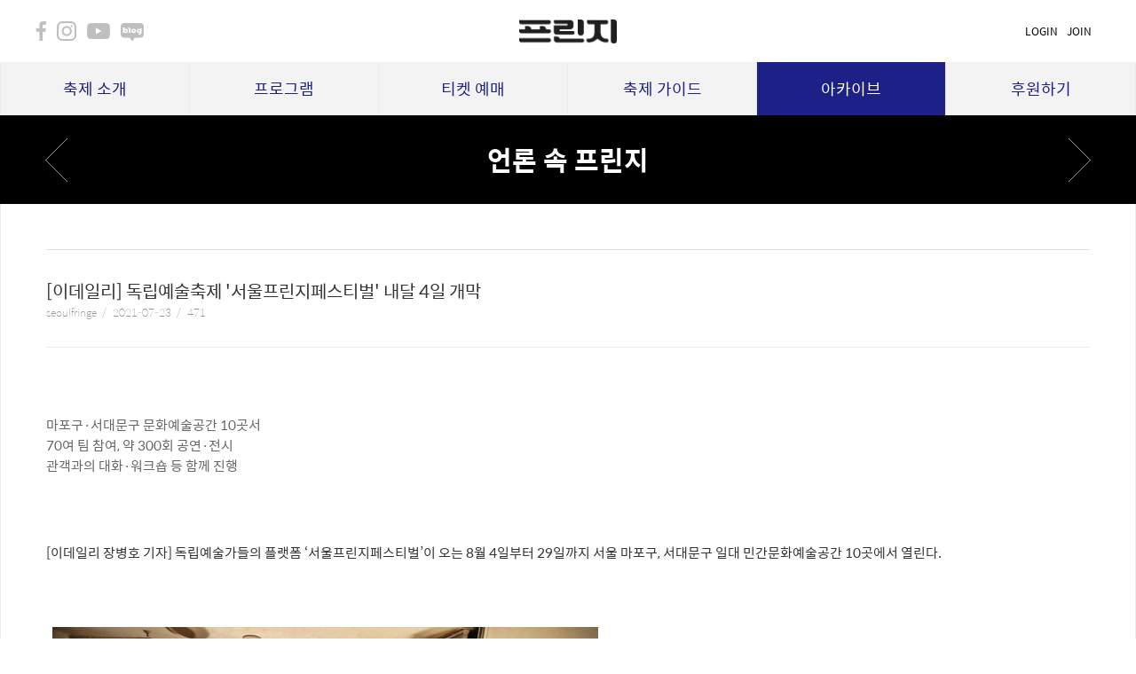

--- FILE ---
content_type: text/html
request_url: https://www.seoulfringefestival.net:5632/load.asp?subPage=530&board_md=view&fk_idx=57&srch_idx=35094&page=1
body_size: 29491
content:

<!DOCTYPE html>
<html lang="en">
<head>
   <meta charset="euc-kr">
   <meta name="viewport" content="width=device-width, initial-scale=1.0">
   <meta name="naver-site-verification" content="7209164281e5906b0516f10c03c792ce9c7e334a"/>
   <meta name="description" content="서울프린지페스티벌2025">
   <link rel="canonical" href="https://www.seoulfringefestival.net:5632/">
   <title>서울프린지페스티벌2025</title>
   <link rel="stylesheet" href="/inc/css/style.css?v=2025">
   <link rel="stylesheet" href="/inc/css/sub.css?v=2025">
   <link rel="stylesheet" href="/inc/css/media_query.css?v=2025">
   <link rel="stylesheet" href="//code.jquery.com/ui/1.11.4/themes/smoothness/jquery-ui.css">
   <script src="https://ajax.googleapis.com/ajax/libs/jquery/1.12.4/jquery.min.js"></script>
   <script src="https://ajax.googleapis.com/ajax/libs/jqueryui/1.12.1/jquery-ui.min.js"></script>
   <script src="/inc/js/common.js"></script>
   <!--[if lt IE 9]>
	<script src="/inc/js/html5.js"></script>
	<script src="https://oss.maxcdn.com/respond/1.4.2/respond.min.js"></script>
	<![endif]-->
   <script type="text/javascript"
    src="/inc/js/placeholders.min.js">
   </script>
   
    <script type="text/javascript">
    $(document).ready(function(){
		// 메뉴 슬라이드
		$('#depth_menu').hide();
		$('#depth_menu').css({
			//'position':'absolute',
			//'left' : 0 ,
			'top' : 130+'px'
		})

		function top_menu_top() {
			var $t = $(".top-alert");
			var a = 130
			if ($t.hasClass("on"))	{
				var th = $t.outerHeight();
				a = th + 130;
			}
			$('#depth_menu').css({
				//'position':'absolute',
				//'left' : 0 ,
				'top' : a+'px'
			})

		}

	    function mainVisual(){

			var BannerText = $('#banner_text');
			// var img_Width = $('#img_list>li').width();
			var img_list = $('#img_list>li');
			var img_Len = img_list.length;
			 // var img_Width = $('#img_list>li').width();
			var img_Width = $('#banner_wrap').width();

		if($('#depth_menu').is(':animated')==false){
			$('#gnb').on('mouseover',function(){
				top_menu_top();
				$('#depth_menu').stop().slideDown().show();
			})
			$('#gnb').on('mouseout',function(){
				$('#depth_menu').stop().slideUp('slow');
			})
			$('#depth_menu').on('mouseover',function(){
				top_menu_top()
				$(this).stop().slideDown().show()
			})
			$('#depth_menu').on('mouseout',function(){
				$(this).stop().slideUp()
			})
		}

		  function init(){

			img_list.each(function(){
			  var textHeight = $(this).find('#banner_text').height();
			  var textWidth = $(this).find('#banner_text').width();

			  $(this).find('#banner_text').css({
				'margin-Top' : -(textHeight/2)+'px',
				'margin-left' : -(textWidth)/2+'px'
			  })
			})

			$('#img_list').css({
				'width' : (img_Width*img_Len)+'px',
				'left' : 0
			})

			$('#img_list li').css({
			  'width' : img_Width+'px'
			})

			 /*$('#depth_menu>li').each(function(){
				$(this).on('mouseover',function(){
				  var greenlight = ($(this).index())
				  $('#gnb>li:eq('+greenlight+')').addClass('act').siblings('li').removeClass('act')
				})
			  });*/
			}

		  init();

		  $('#nextBtn').on('click',function(){
			displayManager('next')
		  });

		  $('#prevBtn').on('click',function(){
			displayManager('prev')
		  });

		  var currentIdx = $('#img_list li.on').index();
		  var listLi = $('#img_list li').length;

		  function displayManager(type){
			// currentIdx = tempNum;
			if((type=='next')==true){
			  var tempNum =  currentIdx+1;
			  if(currentIdx >= listLi-1){
				currentIdx = -1;
				tempNum = 0;
			  }
			  clickManager(tempNum);
			  currentIdx++
			}else{
			  var tempNum =  currentIdx-=1;
			  if(tempNum < 0){
				currentIdx = listLi-1;
			  }
			  clickManager(currentIdx)
			  // console.log(currentIdx)
			}
			return false;
		  }

		  function clickManager(num){
			if(($('#img_list').is(':animated'))==false){
			  $('#img_list li:eq('+num+')').addClass('on').siblings('li').removeClass('on');
			  $('#img_list').animate({
				'left' : -(img_Width*num)+'px'
			  })
			}
		  }
		} //mainVisual
		$(window).resize(function() {
			mainVisual();
		}).resize();
    })
    </script>
   <script type="text/javascript">
    $(document).ready(function() {
      se_ul();

      // 메뉴 셀렉트박스
    function se_ul(){
      var _select = $("select.select_style_01").html(); // 셀렉트 html
      var _val =  $("select.select_style_01 option").eq(0).text(); // 선택된 옵션 값
      var _select1 = $("select.select_style_01"); // 셀렉트 html

      // se_ul 생성
      var _html = "";
      _html += "<span id='se_ul'><a href='#'>" + _val + "</a><select class='select_style_01' name='"+_select1.prop("name")+"' id='"+_select1.attr("id")+"'>" + _select + "</select></span>";
      $("select.select_style_01").parent().prepend(_html);
      $("#se_ul").next().remove();
      selEvent();
    }


    function selEvent(){
      $("#se_ul a").click(function(e){
        e.preventDefault();
        var _option = $("select.select_style_01 option").size(); // 옵션 갯수
        var _val =  $("select.select_style_01 option:selected").index();

        if($(this).parent().hasClass("open")){
          $(this).parent().removeClass("open").find("ul").remove();
          return false;
        }

        // sub select UI 생성
        var _ulhtml = "";
        _ulhtml += "<ul>";
        for(var i=0 ; i<_option ; i++){
          _ulhtml += "<li>";

          if(i == _val) _ulhtml += "<a href='' class='selected'>";
          else _ulhtml += "<a href=''>";

          _ulhtml += $("select.select_style_01 option").eq(i).text() + "</a></li>";
        }
        _ulhtml += "</ul>";


        $("#se_ul").addClass("open").append(_ulhtml);
        ulclick();
      })
    }

    function ulclick(){
      $("#se_ul ul a").click(function(e){
        e.preventDefault();
        var _index = $(this).parent().index(); // 선택한 인덱스 값
        var _val = $("select.select_style_01 option").eq(_index).text();
        var _val2 = $("select.select_style_01 option").eq(_index).val();
    //    location.href="/v2/load.asp?subPage="+_val2;
      $("input[name='category_']").val(_val2)
        $("select.select_style_01 option").removeProp("selected").eq(_index).prop("selected", "selected");
        $("#se_ul > a").text(_val).parent().removeClass("open").find("ul").remove();

      })
    };
    });
    </script>
	<script>
	$( function() {
	$(".datepicker").datepicker({
		//showOn: "both", // 버튼과 텍스트 필드 모두 캘린더를 보여준다.
		//buttonImage: "/application/db/jquery/images/calendar.gif", // 버튼 이미지
		//buttonImageOnly: true, // 버튼에 있는 이미지만 표시한다.
		changeMonth: true, // 월을 바꿀수 있는 셀렉트 박스를 표시한다.
		changeYear: true, // 년을 바꿀 수 있는 셀렉트 박스를 표시한다.
		minDate: '-100y', // 현재날짜로부터 100년이전까지 년을 표시한다.
		nextText: '다음 달', // next 아이콘의 툴팁.
		prevText: '이전 달', // prev 아이콘의 툴팁.
		numberOfMonths: [1,1], // 한번에 얼마나 많은 월을 표시할것인가. [2,3] 일 경우, 2(행) x 3(열) = 6개의 월을 표시한다.
		//stepMonths: 3, // next, prev 버튼을 클릭했을때 얼마나 많은 월을 이동하여 표시하는가. 
		yearRange: 'c-100:c+10', // 년도 선택 셀렉트박스를 현재 년도에서 이전, 이후로 얼마의 범위를 표시할것인가.
		showButtonPanel: true, // 캘린더 하단에 버튼 패널을 표시한다. ( ...으로 표시되는부분이다.) 
		currentText: '오늘 날짜' , // 오늘 날짜로 이동하는 버튼 패널
		closeText: '닫기',  // 닫기 버튼 패널
		dateFormat: "yy-mm-dd", // 텍스트 필드에 입력되는 날짜 형식.
		//showAnim: "slide", //애니메이션을 적용한다.  
		showMonthAfterYear: true , // 월, 년순의 셀렉트 박스를 년,월 순으로 바꿔준다. 
		dayNamesMin: ['일','월','화','수','목','금','토'], // 요일의 한글 형식.
		monthNamesShort: ['1월','2월','3월','4월','5월','6월','7월','8월','9월','10월','11월','12월'] // 월의 한글 형식.
	});
	});
	</script>
</head>
<body>
    <div class="wrap">
<script>

    function setCookie2( name, value, expiredays ) {
        var todayDate = new Date();
//        todayDate.setDate( todayDate.getDate() + expiredays );
		todayDate.setTime(todayDate.getTime() + (expiredays * 60 * 60 * 1000));
        document.cookie = name + "=" + escape( value ) + "; path=/; expires=" + todayDate.toGMTString() + ";"
    }
function getCookie( name ){
        var nameOfCookie = name + "=";
        var x = 0;
        while ( x <= document.cookie.length ){
            var y = (x+nameOfCookie.length);
            if ( document.cookie.substring( x, y ) == nameOfCookie ) {
              if ( (endOfCookie=document.cookie.indexOf( ";", y )) == -1 )
                  endOfCookie = document.cookie.length;
              return unescape( document.cookie.substring( y, endOfCookie ) );
            }
            x = document.cookie.indexOf( " ", x ) + 1;
            if ( x == 0 )
              break;
        }
        return "";
}
$(document).ready(function() {
	$(".top-alert .close").click(function() {
		setCookie2( "talert", "done" , 1);
		$(".top-alert").removeClass("on")
	});
	if ( getCookie( "talert" ) != "done" )	{ 
		$(".top-alert").addClass("on")
	}

});
</script>
 <!-- <div class="top-alert">
			전화 또는 문자 예매 및 접근성과 관련한 문의는 070-7092-8171(전화), 010-8257-4161(문자)로 연락 주세요.
			<a href="javascript:void()" class="close">창닫기</a>
		</div> -->
        
		<!-- 헤더 탑 -->
		<div class="nav_top pc_mode">
			<ul class="sns_list">
				<li class="fir">
					<a href="https://www.facebook.com/seoulfringefestival" target="_blank" title="새창열림">facebook</a>
				</li>
				<li class="sec">
					<a href="https://instagram.com/seoulfringe" target="_blank" title="새창열림">instagram</a>
				</li>
				<li class="thir">
					<a href="https://www.youtube.com/user/seoulfringe" target="_blank" title="새창열림">youtube</a>
				</li>
				<li class="four">
					<a href="http://blog.naver.com/fringenet" target="_blank" title="새창열림">naver blog</a>
				</li>
			</ul>
			<a href="./" class="logo">서울프린지페스티벌</a>
			<ul class="nav_list">
				
				<li>
					<a href="load.asp?subPage=010">login</a>
				</li>
				<li>
					<a href="load.asp?subPage=020">join</a>
				</li>
				
				<li>
					<!-- <a href="http://2023eng.seoulfringefestival.net/" target="_blank" title="새창열림"> -->
					<!-- <a href="javascript:alert('English translation page is available on Goggle Chrome browser.');">english</a> -->
				</li>
			</ul>
		</div>
		<!-- 메뉴바 시작 -->
		<ul id="gnb" class="pc_mode">
			<li id="g1" ><a href="javascript:;">축제 소개</a></li>
			<li id="g2" ><a href="javascript:;">프로그램</a></li>
			<li id="g3" ><a href="javascript:;">티켓 예매</a></li><!--<a href="load.asp?subPage=230"></a>-->
			<li id="g4" ><a href="javascript:;">축제 가이드</a></li>
			<li id="g5"  class="on"><a href="javascript:;">아카이브</a></li>
			<li id="g6" ><a href="javascript:;">후원하기</a></li>
		</ul>
		<!-- 메뉴바 끝 -->
		<!-- 서브메뉴 -->
		<ul id="depth_menu" class="pc_mode">
			<li>
				<ul>
					<li><a href="load.asp?subPage=110">About</a></li>
					<li><a href="load.asp?subPage=120">서울프린지페스티벌2025</a></li>
					<li><a href="load.asp?subPage=130">만드는 사람들</a></li>
					<li><a href="load.asp?subPage=150">사무국 소개</a></li>
				</ul>
			</li>
			<li>
				<ul>
					<!--li><a href="load.asp?subPage=280">프린지ING</a></li-->
					<li><a href="load.asp?subPage=270">자유참가작</a></li>
					<li><a href="load.asp?subPage=210">기획프로그램</a></li>
					<li><a href="load.asp?subPage=291">프린지프렌즈</a></li>
					<li><a href="load.asp?subPage=290">에코프린지</a></li>
				</ul>
			</li>
			<li>
				<ul>
					<!-- <li><a href="javascript:javascript:alert('7월 26일 14시 예매 가능합니다.');">티켓 구매</a></li> -->
					<li><a href="load.asp?subPage=320">티켓 예매</a></li>
					
					<!--  <li><a href="load.asp?subPage=330">이벤트</a></li>  -->
				</ul>
			</li>
			<li>
				<ul>
					<li><a href="load.asp?subPage=410">공지사항</a></li>
					<li><a href="load.asp?subPage=230">축제 시간표</li>
					<li><a href="load.asp?subPage=440">축제 공간 소개</a></li>
                    <li><a href="load.asp?subPage=420"><!-- <a href="javascript:alert('준비중 입니다.');"> -->현장 가이드</a></li>
					<li><a href="load.asp?subPage=430">자주 묻는 질문</a></li>
				</ul>
			</li>
			<li>
				<ul>
					<li><a href="load.asp?subPage=450">뉴스레터</a></li>
                    <li><a href="load.asp?subPage=510">축제 사진</a></li>
					<li><a href="load.asp?subPage=520">축제 다시보기</a></li>
					<li><a href="load.asp?subPage=530">언론 속 프린지</a></li>
					<li><a href="load.asp?subPage=140">역대 프린지</a></li>
					<li><a href="load.asp?subPage=540">축제기록집</a></li>

				</ul>
			</li>
			<li>
				<ul>				
					<li><a href="load.asp?subPage=620">프린지 후원하기</a></li>
					<li><a href="load.asp?subPage=630">함께하는 사람들</a></li>
					<li><a href="load.asp?subPage=640">자주 묻는 질문</a></li>
				</ul>
			</li>
		</ul>

		<div id="header_m" class="m_mode">
			<div class="header_inner">
				<h1 class="logo"><a href="./"><img src="/images/logo.png" alt=""></a></h1>
				<div class="top_logo_left btn_menu">
					<a href="#" onclick="return false;">
						<img src="../images/m/btn_leftmenu.png" alt="">
					</a>
				</div>
			</div><!-- header_inner -->
		</div>
		<nav id="left_menu" class="m_mode">
			<div class="inner">
				<div class="left_menu_top">
					<ul>
						
						<li><a href="load.asp?subPage=010">LOGIN</a></li>
						<li><a href="load.asp?subPage=020">JOIN</a></li>
						
						<li>
							<!-- <a href="http://eng.seoulfringefestival.net/" target="_blank" title="새창열림"> -->
							<!--<a href="javascript:javascript:alert('페이지 준비중 입니다.');">-->ENGLISH</a>
						</li>
					</ul>
					<button class="btn_close_leftmenu"><img src="../images/m/btn_close_leftmenu.png" alt=""></button>
				</div>
				<ul>
					<li class="s1 ">
						<strong><span>축제 소개</span></strong>
						<ul class="dep2">
							<li><a href="load.asp?subPage=110">About</a></li>
							<li><a href="load.asp?subPage=120">서울프린지페스티벌2025</a></li>
							<li><a href="load.asp?subPage=130">만드는 사람들</a></li>
							<li><a href="load.asp?subPage=150">사무국 소개</a></li>
						</ul>
					</li>
					<li class="s2 ">
						<strong><span>프로그램</span></strong>
						<ul class="dep2">
							<!--li><a href="load.asp?subPage=280">프린지ING</a></li-->
							<li><a href="load.asp?subPage=270">자유참가작</a></li>
							<li><a href="load.asp?subPage=210">기획프로그램</a></li>
							<li><a href="load.asp?subPage=291">프린지프렌즈</a></li>
							<li><a href="load.asp?subPage=290">에코프린지</a></li>
						</ul>
					</li>
					<li class="s3 ">
						<strong><span><!-- <a href="load.asp?subPage=230"> -->티켓 예매<!-- </a> --></span></strong>
						<ul class="dep2">
							<!-- <li><a href="javascript:javascript:alert('7월 26일 14시 예매 가능합니다.');">티켓 구매</a></li> -->
							<li><a href="load.asp?subPage=320">티켓 예매</a></li>
							
						</ul>
					</li>
					<li class="s4 ">
						<strong><span>축제 가이드</span></strong>
						<ul class="dep2">
							<li><a href="load.asp?subPage=410">공지사항</a></li>
							<li><a href="load.asp?subPage=230">축제 시간표</li>
							<li><a href="load.asp?subPage=440">축제 공간 소개</a></li>
							<li><a href="load.asp?subPage=420"><!-- <a href="javascript:alert('준비중 입니다.');"> -->현장 가이드</a></li>
							<li><a href="load.asp?subPage=430"><!-- <a href="load.asp?subPage=430"> -->자주 묻는 질문</a></li>
						</ul>
					</li>					
					<li class="s5  on">
						<strong><span>아카이브</span></strong>
						<ul class="dep2">
							<li><a href="load.asp?subPage=450">뉴스레터</a></li>
							<li><a href="load.asp?subPage=510">축제 사진</a></li>
							<li><a href="load.asp?subPage=520">축제 다시보기</a></li>
							<li><a href="load.asp?subPage=530">언론 속 프린지</a></li>
							<li><a href="load.asp?subPage=140">역대 프린지</a></li>
							<li><a href="load.asp?subPage=540">축제기록집</a></li>
						</ul>
					</li>

					<li class="s7 ">
						<strong><span>후원하기</span></strong>
						<ul class="dep2">						
							<li><a href="load.asp?subPage=620">프린지 후원하기</a></li>
							<li><a href="load.asp?subPage=630">함께하는 사람들</a></li>
							<li><a href="load.asp?subPage=640">자주 묻는 질문</a></li>
						</ul>
					</li>
				</ul>
			</div><!-- inner -->
		</nav>
		<div class="left_menu_bg"></div>
		<script type="text/javascript">
			//left menu
			function leftMenu(){
				$(".btn_menu").click(function() {
					//var headerH = $("#header_m").outerHeight();
					if ($(this).hasClass("on")){
						$(this).removeClass("on");
						$("#left_menu").stop().animate({ "left": "-100%"},400);
						$(".left_menu_bg").css({"display":"none","height":"","left":""});
					}else{
						$(this).addClass("on")
						$("#left_menu").stop().animate({ "left": 0,"height":$(".wrap").outerHeight()},400);
						$(".left_menu_bg").css({"display":"block","height":$(".wrap").outerHeight()});
					}
					$(".left_menu_bg, .btn_close_leftmenu").click(function(){
						$("#left_menu").stop().animate({ "left": "-100%"},400);
						$("#left_menu").css("height","");
						$(".btn_menu").removeClass("on");
						$(".left_menu_bg").css({"display":"none","height":""});
					});
				});
			}
			leftMenu();

			//left menu dep2
			$("#left_menu ul > li").click(function() {
				$(this).siblings("li").find("ul").slideUp(200);
				if ($(this).find("ul").css("display") == "none"){
					$(this).find("ul").slideDown(200);
					$(this).addClass("on");
					$(this).siblings("li").removeClass("on");
				}else{
					$(this).find("ul").slideUp(200);
					$(this).removeClass("on").siblings("li").removeClass("on");
				}
			});
		</script>
		
		<!-- 서브메뉴 끝-->
		<!-- 헤더 탑 끝 -->
		<!-- section  -->
		<div class="section">		<div class="common_top sub500">
            <div class="common_th">
                <a href="/load.asp?subPage=510" class="prev_page">이전페이지</a>
                <a href="/load.asp?subPage=540" class="next_page">다음페이지</a>
                <span>언론 속 프린지</span>
            </div>
        </div>

                                                
                                                

<SCRIPT LANGUAGE="JavaScript">
<!--
function chk_delete(num){
			var msg=confirm("삭제 하시겠습니까?");
			if (msg==true){
						document.f.mode.value = "delete";
						document.f.action = "load.asp?subPage=530&board_md=proc";
						document.f.srch_idx.value = num;
						document.f.submit();
			}
}
//-->
</SCRIPT>




<!-- form-->								<form name="f" method="post" action="board_view.asp">
												<input type="hidden" name="srch_idx">
												<input type="hidden" name="mode">
												<input type="hidden" name="fk_Idx" value="57">
<!-- End form// -->						</form>

        <div class="sub_content">
			<div class="notice_view_area">
				<div class="bbs_notice_view">
					<div class="view_head">
						<p class="subject">[이데일리] 독립예술축제 '서울프린지페스티벌' 내달 4일 개막</p>
						<p class="date"><span>seoulfringe</span><span>2021-07-23</span><span>471</span></p>
					</div>
					<div class="view_body">
						<p>&nbsp;</p><div style="text-align: left;" align="left"><span style="background-color: rgb(255, 255, 255); color: rgb(102, 102, 102); font-family: HelveticaNeue-Light, "Apple SD Gothic Neo", "Malgun Gothic", "맑은 고딕", Dotum, 돋움, sans-serif; font-size: 18px; font-weight: 700; letter-spacing: -0.5px; white-space: nowrap;">마포구·서대문구 문화예술공간 10곳서</span></div><span style="color: rgb(102, 102, 102); font-family: HelveticaNeue-Light, "Apple SD Gothic Neo", "Malgun Gothic", "맑은 고딕", Dotum, 돋움, sans-serif; font-size: 18px; font-weight: 700; letter-spacing: -0.5px; white-space: nowrap; background-color: rgb(255, 255, 255);"><div style="text-align: left;" align="left">70여 팀 참여, 약 300회 공연·전시</div></span><span style="color: rgb(102, 102, 102); font-family: HelveticaNeue-Light, "Apple SD Gothic Neo", "Malgun Gothic", "맑은 고딕", Dotum, 돋움, sans-serif; font-size: 18px; font-weight: 700; letter-spacing: -0.5px; white-space: nowrap; background-color: rgb(255, 255, 255);"><div style="text-align: left;">관객과의 대화·워크숍 등 함께 진행</div></span><p>&nbsp;</p><p style="text-align: left;" align="left"><span style="color: rgb(102, 102, 102); font-family: HelveticaNeue-Light, "Apple SD Gothic Neo", "Malgun Gothic", "맑은 고딕", Dotum, 돋움, sans-serif; font-size: 18px; font-weight: 700; letter-spacing: -0.5px; white-space: nowrap; background-color: rgb(255, 255, 255);">&nbsp;</span></p><p>&nbsp;</p><div style="text-align: left;" align="left"><span style="background-color: rgb(255, 255, 255); color: rgb(51, 51, 51); font-family: HelveticaNeue-Light, "Apple SD Gothic Neo", "Malgun Gothic", "맑은 고딕", Dotum, 돋움, sans-serif; font-size: 17px; letter-spacing: -1px;">[이데일리 장병호 기자] 독립예술가들의 플랫폼 ‘서울프린지페스티벌’이 오는 8월 4일부터 29일까지 서울 마포구, 서대문구 일대 민간문화예술공간 10곳에서 열린다.</span></div><div style="text-align: left;" align="left"><font color="#333333" face="HelveticaNeue-Light, Apple SD Gothic Neo, Malgun Gothic, 맑은 고딕, Dotum, 돋움, sans-serif"><span style="font-size: 17px; letter-spacing: -1px;"><br></span></font></div><p>&nbsp;</p><table cellspacing="5" cellpadding="0" width="670" align="CENTER" bgcolor="ffffff" border="0" style="text-align: left; margin: 5px; padding: 0px; outline: none; border: 0px; font-size: 14px; vertical-align: baseline; border-collapse: collapse; border-spacing: 0px; font-family: HelveticaNeue-Light, "Apple SD Gothic Neo", "Malgun Gothic", "맑은 고딕", Dotum, 돋움, sans-serif; line-height: 1.267em; max-width: 619px; width: auto; overflow: hidden; color: rgb(51, 51, 51); letter-spacing: -1px;"><tbody style="margin: 0px; padding: 0px; box-sizing: border-box; outline: none; border: 0px; vertical-align: baseline;"><tr style="margin: 0px; padding: 0px; box-sizing: border-box; outline: none; border: 0px; vertical-align: baseline;"><td bgcolor="ffffff" style="margin: 0px; padding: 2px; box-sizing: border-box; outline: none; border: 0px; vertical-align: baseline;"><table cellspacing="5" cellpadding="0" bgcolor="ffffff" border="0" style="padding: 0px; outline: none; border: 0px; vertical-align: baseline; border-collapse: collapse; border-spacing: 0px; line-height: 1.267em; max-width: 619px; width: auto; overflow: hidden; margin: 15px 0px !important;"><tbody style="margin: 0px; padding: 0px; box-sizing: border-box; outline: none; border: 0px; vertical-align: baseline;"><tr style="margin: 0px; padding: 0px; box-sizing: border-box; outline: none; border: 0px; vertical-align: baseline;"><td style="margin: 0px; padding: 0px; box-sizing: border-box; outline: none; border: 0px; vertical-align: baseline;"><img src="https://image.edaily.co.kr/images/photo/files/NP/S/2021/07/PS21071900626.jpg" border="0" style="margin: 0px; padding: 0px; box-sizing: border-box; outline: none; border: 0px; vertical-align: top; width: 615.013px; height: auto;"></td></tr><tr style="margin: 0px; padding: 0px; box-sizing: border-box; outline: none; border: 0px; vertical-align: baseline;"><td class="caption" style="margin: 0px; padding: 13px 0px 0px; box-sizing: border-box; outline: none; border: 0px; vertical-align: baseline; text-align: center; line-height: 1.4em;"><p style="color: rgb(153, 153, 153); font-size: 12px;">2018년 ‘서울프린지페스티벌’ 현장(사진=서울프린지페스티벌)</p><p style="color: rgb(153, 153, 153); font-size: 12px;">&nbsp;</p><p style="">&nbsp;</p><div style="color: rgb(153, 153, 153); font-size: 12px; text-align: left; line-height: 1.8;" align="left"><span style="color: rgb(51, 51, 51); font-size: 17px;">‘서울프린지페스티벌’은 예술가들이 자발적으로 참여하는 독립예술축제다. 1998년 ‘독립예술제’로 처음 시작해 2002년 ‘서울프린지페스티벌’로 축제 이름을 변경해 열리고 있다.</span></div><br style="box-sizing: border-box; outline: none; color: rgb(51, 51, 51); font-size: 17px; text-align: start;"><div style="color: rgb(153, 153, 153); font-size: 12px; text-align: left; line-height: 1.8;"><span style="color: rgb(51, 51, 51); font-size: 17px;">코로나19로 대부분의 축제가 취소된 상황이지만 ‘서울프린지페스티벌’은 아티스트의 작품 발표를 최우선 순위로 삼았다. 대규모 축제공간을 포기하고 대신 작은 규모라도 관객과 만날 수 있는 민간문화예술공간 10곳에서 축제를 진행한다.</span></div><div style="color: rgb(153, 153, 153); font-size: 12px; text-align: left; line-height: 1.8;"><span style="color: rgb(51, 51, 51); font-size: 17px;"><br></span></div><div style="color: rgb(153, 153, 153); font-size: 12px; text-align: left; line-height: 1.8;"><span style="color: rgb(51, 51, 51); font-size: 17px;">별도 선정과 심사 없이 참가신청을 완료한 70여 팀의 예술가들의 무대를 마련한다. 연극, 퍼포먼스, 무용, 음악, 시각, 사진 및 독립영화 등 다채로운 장르를 통해 300여 회, 2만 6579분 동안의 새로운 예술적 실험을 펼칠 예정이다.</span></div><div style="color: rgb(153, 153, 153); font-size: 12px; text-align: left; line-height: 1.8;"><span style="color: rgb(51, 51, 51); font-size: 17px;"><br></span></div><div style="color: rgb(153, 153, 153); font-size: 12px; text-align: left; line-height: 1.8;"><span style="color: rgb(51, 51, 51); font-size: 17px;">축체 참가 예술가와 관객 간 네트워킹을 위해 별도의 기획 프로그램을 마련한다. 예술가들이 자유롭게 주제를 제안하고 토론하는 ‘올모스트프린지-마이크로포럼’, 참여 예술가들이 서로의 작품을 미리 보고 피드백을 주고받는 ‘제3의 시선’, 예술가와 관객이 직접 소통하는 ‘관객과의 대화’ 등을 선보인다.</span></div><div style="color: rgb(153, 153, 153); font-size: 12px; text-align: left; line-height: 1.8;"><span style="color: rgb(51, 51, 51); font-size: 17px;"><br></span></div><div style="color: rgb(153, 153, 153); font-size: 12px; text-align: left; line-height: 1.8;"><span style="color: rgb(51, 51, 51); font-size: 17px;">또한 기후위기, 코로나19, 표현의 자유, 문화다양성을 주제로 한 워크숍도 함께 진행한다. 티켓 가격은 무료에서 2만원까지이며 오는 26일 오후 2시부터 서울프린지페스티벌 홈페이지에서 예매할 수 있다.</span></div><div style="color: rgb(153, 153, 153); font-size: 12px; text-align: left; line-height: 1.8;"><span style="color: rgb(51, 51, 51); font-size: 17px;"><br></span></div><div style="color: rgb(153, 153, 153); font-size: 12px; text-align: left; line-height: 1.8;"><span style="color: rgb(51, 51, 51); font-size: 17px;">출처: 이데일리</span></div><div style="text-align: left; line-height: 1.8;"><span style="font-size: 17px;">https://<a href="http://www.edaily.co.kr/news/read?newsId=02607606629116160&amp;amp;mediaCodeNo=257&amp;amp;OutLnkChk=Y">www.edaily.co.kr/news/read?newsId=02607606629116160&amp;amp;mediaCodeNo=257&amp;amp;OutLnkChk=Y</a></span></div><p>&nbsp;</p></td></tr></tbody></table></td></tr></tbody></table>
					</div>

                                                
				</div>
				<div class="view1_foot">
					<div class="buttons">
						<div class="cen">
												
                                                            <a href="load.asp?fk_idx=57&page=1&subPage=530" class="btn-pack medium">목록보기</a>
                                                            
						</div>
					</div>
				</div>
			</div><!-- notice_view_area -->
        </div>



		</div>
		<!-- section 끝 -->
		<!-- footer -->
		
		<div class="sns_area m_mode">
			<ul>
				<li class="fir">
					<a href="https://www.facebook.com/seoulfringefestival" target="_blank" title="새창열림">facebook</a>
				</li>
				<li class="sec">
					<a href="https://instagram.com/seoulfringe" target="_blank" title="새창열림">instagram</a>
				</li>
				<li class="thir">
					<a href="https://www.youtube.com/user/seoulfringe" target="_blank" title="새창열림">youtube</a>
				</li>
				<li class="four">
					<a href="http://blog.naver.com/fringenet" target="_blank" title="새창열림">naver blog</a>
				</li>
			</ul>
		</div><!-- sns_area -->

		<div class="footer">
			<ul>
				<li class="logo">
				   <a href="/">프린지</a>
				</li>
				<li>
				   <a href="load.asp?subPage=090#privacy">개인정보취급방침</a>ㆍ<a href="load.asp?subPage=090#terms1">이용약관</a>ㆍ<a href="load.asp?subPage=090#email">이메일무단수집거부</a> <br />
				   SEOUL FRINGE FESTIVAL <br class="m_br">서울시 마포구 성미산로 13길 84-3, 101호<br class="m_br">서울프린지네트워크 (우 03974)<br />
				   T. +82.2.325.8150 F. +82.2.325.8992 <br class="m_br">E-mail. seoulfringe@hanmail.net <br />
				   대표자 백교희 개인정보관리책임자 백교희 통신판매신고번호 제2005-03385호 <a target="_blank" href="http://www.ftc.go.kr/info/bizinfo/communicationView.jsp?apv_perm_no=2013302009530200278&area1=&area2=&currpage=1&searchKey=04&searchVal=1318628121&stdate=&enddate=">사업자정보확인은 공정거래사이트와 연결됩니다.</a> <br>
				   Copyright ⓒ 2017 Seoul Fringe Network All right reserved
				</li>
			</ul>
		</div>
		
		<!-- footer end-->
    </div>
</body>
</html>

--- FILE ---
content_type: text/css
request_url: https://www.seoulfringefestival.net:5632/inc/css/style.css?v=2025
body_size: 33844
content:
@import url(//spoqa.github.io/spoqa-han-sans/css/SpoqaHanSans-kr.css);
@import url(//spoqa.github.io/spoqa-han-sans/css/SpoqaHanSans-jp.css);
@import url('https://cdn.jsdelivr.net/gh/orioncactus/pretendard/dist/web/variable/pretendardvariable.css');
@import url('https://fonts.googleapis.com/css2?family=Material+Symbols+Outlined:opsz,wght,FILL,GRAD@24,400,0,0');

*{margin:0;padding:0;text-decoration:none;-webkit-text-size-adjust:none;font-family: 'Spoqa Han Sans', 'Spoqa Han Sans JP', 'Malgun Gothic','Sans-serif';}
fieldset,legend{ border:0; font-size:0;}
li{list-style:none;}
img{border:0;}
a[href^=tel]{color:#B9B9B9; text-decoration:none;}

html,body{width:100%;font-size: 15px;}
table {border-collapse: collapse;border-spacing: 0;-ms-word-break: break-all;word-break: break-all;}
input {-webkit-appearance: none;-webkit-border-radius: 0;}

/* link */
a{text-decoration:none;cursor:pointer}
a:link{color:#7e7e7e}
a:visited{color:#7e7e7e}
a:hover{color:#333}
a:active{color:#333}

/* basic */
.d-n{display:none}
.fw-n{font-weight: normal !important;}
.ta-c{text-align:center !important}
.ta-l{text-align:left !important}
.ta-r{text-align:right !important}
.v-t{vertical-align:top !important}
.v-m{vertical-align:middle !important}
.v-b{vertical-align:bottom !important}
.f-l, .fl{float:left !important}
.f-r, .fr{float:right !important}
.f-n, .fn{float:none !important}
.bg-n{background:none !important}
.bd-n{border:none !important}
.blind{visibility:hidden;position:absolute;top:0;left:0;width:0;height:0;margin:0;padding:0;background:none;font-size:0;line-height:0}
.hide {position:absolute;visibility:hidden;overflow:hidden;width:0;height:0;margin:0;padding:0;font:0/0 Arial;}
.ellipsis{overflow:hidden;text-overflow:ellipsis;white-space:nowrap;}

/* clearfix */
.clearfix:after{display:block;visibility:hidden;clear:both;height:0;font-size:0;content:' '}
.clearfix{display:inline-block}

.w0p {width: 0%;}
.w5p {width: 5%;}
.w10p {width: 10%;}
.w15p {width: 15%;}
.w20p {width: 20%;}
.w25p {width: 25%;}
.w30p {width: 30%;}
.w35p {width: 35%;}
.w40p {width: 40%;}
.w45p {width: 45%;}
.w50p {width: 50%;}
.w55p {width: 55%;}
.w60p {width: 60%;}
.w65p {width: 65%;}
.w70p {width: 70%;}
.w75p {width: 75%;}
.w80p {width: 80%;}
.w85p {width: 85%;}
.w90p {width: 90%;}
.w95p {width: 95%;}
.w100p {width: 100%;}

.mb5 {margin-bottom: 5px;}
.mb10 {margin-bottom: 10px;}
.mb15 {margin-bottom: 15px;}
.mb20 {margin-bottom: 20px;}
.mb25 {margin-bottom: 25px;}
.mb30 {margin-bottom: 30px;}
.mb35 {margin-bottom: 35px;}
.mb40 {margin-bottom: 40px;}
.mb45 {margin-bottom: 45px;}
.mb50 {margin-bottom: 50px;}
.mb55 {margin-bottom: 55px;}
.mb60 {margin-bottom: 60px;}
.mb65 {margin-bottom: 65px;}
.mb70 {margin-bottom: 70px;}
.mb75 {margin-bottom: 75px;}
.mb80 {margin-bottom: 80px;}
.mb85 {margin-bottom: 85px;}
.mb90 {margin-bottom: 90px;}
.mb95 {margin-bottom: 95px;}
.mb100 {margin-bottom: 100px;}

.mt5 {margin-top: 5px;}
.mt10 {margin-top: 10px;}
.mt15 {margin-top: 15px;}
.mt20 {margin-top: 20px;}
.mt25 {margin-top: 25px;}
.mt30 {margin-top: 30px;}
.mt35 {margin-top: 35px;}
.mt40 {margin-top: 40px;}
.mt45 {margin-top: 45px;}
.mt50 {margin-top: 50px;}

.ml5 {margin-left: 5px;}
.ml10 {margin-left: 10px;}
.ml15 {margin-left: 15px;}
.ml20 {margin-left: 20px;}
.ml25 {margin-left: 25px;}
.ml30 {margin-left: 30px;}
.ml35 {margin-left: 35px;}
.ml40 {margin-left: 40px;}
.ml45 {margin-left: 45px;}
.ml50 {margin-left: 50px;}

.mr5 {margin-right: 5px;}
.mr10 {margin-right: 10px;}
.mr15 {margin-right: 15px;}
.mr20 {margin-right: 20px;}
.mr25 {margin-right: 25px;}
.mr30 {margin-right: 30px;}
.mr35 {margin-right: 35px;}
.mr40 {margin-right: 40px;}
.mr45 {margin-right: 45px;}
.mr50 {margin-right: 50px;}

/* common */

/* tableST1 */
.tableST1 {border-top: 1px solid #35501e;}
.tableST1 table {width: 100%; margin-left: -1px; border-collapse: collapse;border-spacing: 0;-ms-word-break: break-all;word-break: break-all;}
.tableST1 table tbody {}
.tableST1 table tbody tr {height: 60px;}
.tableST1 table tbody tr th {padding: 10px 2%;text-align: left;background: #f1f3ef;border-bottom: 1px solid #ececec;color: #333;font-size: 15px;line-height: 1.5em;font-weight: 500;-webkit-box-sizing: border-box;-moz-box-sizing: border-box;box-sizing: border-box;-ms-word-break: keep-all;word-break: keep-all;width: 100px;}
.tableST1 table tbody tr td {padding: 10px 2%;border-bottom: 1px solid #ececec; color: #333;font-size: 14px;line-height: 1.5em;font-weight: 300;-webkit-box-sizing: border-box;-moz-box-sizing: border-box;box-sizing: border-box;}
.tableST1 table tbody tr td.bg {background: #fafafa;text-align: center;font-weight: 500;}
.tableST1 table tbody tr td .sum{font-size: 20px;font-weight: 500;}
.tableST1 table tbody tr td .sum b{font-weight: 600;}

/* tableST2 */
.tableST2 {overflow: hidden;border-top: 1px solid #35501e;}
.tableST2 table {width: 100%; margin-left: -1px; border-collapse: collapse;border-spacing: 0;-ms-word-break: break-all;word-break: break-all; }
.tableST2 table .pc_mode{display: table-cell;}
.tableST2 table .m_mode{display: none;}
.tableST2 table thead {}
.tableST2 table thead tr {height: 60px;border-bottom: 1px solid #000;}
.tableST2 table thead tr th {padding: 10px 0;background: #f1f3ef;border-bottom: 1px solid #ececec;border-left: 1px dotted #ececec;color: #333;font-size: 18px;line-height: 1.5em;font-weight: 500;  -ms-word-break: keep-all;word-break: keep-all;}
.tableST2 table tbody {}
.tableST2 table tbody tr {height: 60px;}
.tableST2 table tbody tr th{padding: 10px 0;border-bottom: 1px solid #ececec;border-left: 1px dotted #ececec; color: #333;font-size: 15px;line-height: 1.5em;font-weight: 500;-webkit-box-sizing: border-box;-moz-box-sizing: border-box;box-sizing: border-box; -ms-word-break: keep-all;word-break: keep-all;}
.tableST2 table tbody tr td {padding: 10px 2%;border-bottom: 1px solid #ececec;border-left: 1px dotted #ececec; color: #333;font-size: 14px;line-height: 1.5em;font-weight: 300;-webkit-box-sizing: border-box;-moz-box-sizing: border-box;box-sizing: border-box;}
.tableST2 table tbody tr td b{font-size: 15px;font-weight: 500;}
.tableST2 table tbody tr td p{font-size: 14px;font-weight: 300;}
.tableST2 table tbody tr td.bg {background: #fafafa;text-align: center;font-weight: 500;}
.tableST2 table tbody tr td .sum{font-size: 20px;font-weight: 500;}
.tableST2 table tbody tr td .sum b{font-size: 20px;font-weight: 600;}

.tb_txt {margin-top: 10px;font-size: 14px;font-weight: 300;-ms-word-break: keep-all;word-break: keep-all;}

/* - list-style */
.hyphen_list {}
.hyphen_list li {position: relative;padding-left: 1em;font-size: 14px;line-height: 1.5em;font-weight: 300;-ms-word-break: keep-all;word-break: keep-all;}
.hyphen_list li:after{position: absolute;top: 0;left: 0;content: '-';}

/* stripe box */
.stripe_box {padding: 22px;background: url(/images/bg_stripe_box.png); border: 1px solid #f1f1f1;-webkit-box-sizing: border-box;-moz-box-sizing: border-box;box-sizing: border-box;}
.stripe_box .inner {padding: 40px;background: #fff;}
.stripe_box .inner .para {margin-top: 30px;font-size: 14px;line-height: 1.5em;font-weight: 300;color: #333;}
.stripe_box .inner .para:first-child{margin-top: 0;}
.stripe_box .inner .para b {display: block;font-weight: 500;line-height: 1.8em;}
.stripe_box .inner .para a{color: #333;text-decoration: underline;-ms-word-break: break-all;word-break: break-all;}

/*  input ST */
.inputST1 {/* width: 100%; */height: 40px; padding: 0 1%; color: #666; border: 1px solid #d1d1d1; -webkit-box-sizing: border-box;-moz-box-sizing: border-box;box-sizing: border-box; -webkit-appearance: none;   -moz-appearance: none; -webkit-border-radius:0px;}
input.wp5{width: 5%;}
input.wp7{width: 7%;}
input.wp10{width: 10%;}
input.wp20{width: 20%;}
input.wp25{width: 25%;}
input.wp30{width: 30%;}
input.wp40{width: 40%;}
input.wp50{width: 50%;}
input.wp60{width: 60%;}
input.wp70{width: 70%;}
input.wp80{width: 80%;}
input.wp90{width: 90%;}
input.wp100{width: 100%;}

/* button */
.buttons {*zoom:1; max-width:1200px; margin: 50px 0 0 0px;}
.buttons.top {*zoom:1; max-width:1200px; margin: 0 0 50px 0px;}
.buttons:after {content:""; display:block; clear:both;}
.buttons > div{margin-left: 5px;}
.buttons .cen {text-align:center;}
.buttons .cen input[type=submit],
.buttons .cen input[type=cancel],
.buttons .cen button {*margin:0 2px;}
.buttons .fr {float:right;}
.buttons .fl {float:left;}
.buttons a {text-decoration:none;}
.buttons a,
.buttons input {vertical-align:top;}

.buttons.bg {padding:40px 4%; background: #f8f8f8;}

.btn-pack {display:inline-block;overflow:visible;position:relative;margin:-1px 0 0 -5px;background:#000;color:#fff !important;letter-spacing:-1px;text-decoration:none !important; text-align: center;vertical-align:middle; white-space:nowrap; cursor:pointer; outline:0; box-sizing: border-box; -webkit-box-sizing: border-box; -moz-box-sizing: border-box;}
.btn-pack.medium {width: 240px;height:52px;line-height: 52px;font-size:15px;}
/* .btn-pack.large {height:32px;padding:0 18px;line-height:30px;font-size:14px;font-weight:700;}
.btn-pack.xlarge {height:38px;padding:0 23px;line-height:36px;font-size:16px;font-weight:700;}*/
/* .btn-pack.small {width: 100%;height:42px;padding:0 10px;line-height:42px;font-size:15px;} */
/* .btn-pack.comment {width:110px; height:62px;padding:0;line-height:60px;font-size:18px;font-weight:400;}  */
.btn-pack:hover,
.btn-pack:active,
.btn-pack:focus{color:#fff}
.btn-pack.focus:hover,
.btn-pack.focus:active,
.btn-pack.focus:focus{color:#fff}
.btn-pack.dark:hover,
.btn-pack.dark:active,
.btn-pack.dark:focus{color:#fff}

.btn-pack.arr{position: relative;display: block;margin-top: 10px;padding:0 5%;text-align: left;}
.btn-pack.arr:first-child{margin-top: 0;}
.btn-pack.arr img{position: absolute;right: 5%;top: 50%;margin-top: -4px;}

.btn-pack.white{background: #fff;border: 1px solid #e3e3e3;color:#333 !important;}
.btn-pack.white:hover,
.btn-pack.white:active,
.btn-pack.white:focus{background: #000;color:#fff !important;}

.btn-pack.yellow {color: #fffe87 !important;}
.btn-pack.purple {background: #1d2087; color: #fff !important;}

/* board navi */
.bbs_footer{padding:40px 4%;margin-top: 50px; background: #f8f8f8;text-align:center;}
ul.pagination{display:inline-block; padding:0; margin:0;border:1px solid #ddd;}
ul.pagination li{display:inline;}
ul.pagination li a{float:left; width:40px; height:40px; border-right:1px solid #ddd;background: #fff;color:#333;font-size: 14px; line-height: 40px; text-decoration:none;}
ul.pagination li a.active,
ul.pagination li a:hover:not(.active) {background-color: #4d4d4d;color:#fff;}
ul.pagination .prev a{text-indent:-9999px; font-size:0; background: #fff url(/images/btn_pagi_prev.png) center center no-repeat;}
ul.pagination .next a{text-indent:-9999px; font-size:0; background: #fff url(/images/btn_pagi_next.png) center center no-repeat;border: none;}
ul.pagination .prev a.active,
ul.pagination .prev a:hover:not(.active),
ul.pagination .next a.active,
ul.pagination .next a:hover:not(.active) {background-color: #fff;}
/* ul.pagination .prev a:hover{background:url(/images/btn_pagi_prev_on.png) center center no-repeat;}
ul.pagination .next a:hover{background:url(/images/btn_pagi_next_on.png) center center no-repeat;border: none;} */



/* header */
.wrap{ height: auto; /*max-width: 1920px;*/margin:0 auto}

/* nav top */
.wrap .nav_top{ overflow: hidden; position:relative; padding:0 40px;}
.wrap .nav_top .logo{position:absolute;left: calc(50% - 55px);top: calc(50% - 13px);width: 110px;height: 27px;margin: 0 0 0 0;font-size:0;background:url(/images/logo.png) no-repeat center center;-webkit-background-size: 100%;background-size: cover;}
.wrap .nav_top .sns_list{ overflow: hidden; float:left;}
.wrap .nav_top .sns_list li{float:left;padding:20px 0;margin: 0 0 0 12px;}
.wrap .nav_top .sns_list li:first-child{ margin:0;}
.wrap .nav_top .sns_list li a{ display: block; font-size:0; height:30px; }
.wrap .nav_top .sns_list li.fir a{width:12px; background:url(/images/ic_1_off.png) no-repeat center center;-webkit-background-size: 100%;background-size: 100%;}
.wrap .nav_top .sns_list li.fir a:hover{background:url(/images/ic_1_on.png) no-repeat center center;-webkit-background-size: 100%;background-size: 100%;}
.wrap .nav_top .sns_list li.sec a{width:22px; background:url(/images/ic_2_off.png) no-repeat center center;-webkit-background-size: 100%;background-size: 100%;}
.wrap .nav_top .sns_list li.sec a:hover{background:url(/images/ic_2_on.png) no-repeat center center;-webkit-background-size: 100%;background-size: 100%;}
.wrap .nav_top .sns_list li.thir a{width:26px; background:url(/images/ic_3_off.png) no-repeat center center;-webkit-background-size: 100%;background-size: 100%;}
.wrap .nav_top .sns_list li.thir a:hover{background:url(/images/ic_3_on.png) no-repeat center center;-webkit-background-size: 100%;background-size: 100%;}
.wrap .nav_top .sns_list li.four a{width:26px; background:url(/images/ic_4_off.png) no-repeat center center;-webkit-background-size: 100%;background-size: 100%;}
.wrap .nav_top .sns_list li.four a:hover{background:url(/images/ic_4_on.png) no-repeat center center;-webkit-background-size: 100%;background-size: 100%;}
.wrap .nav_top .nav_list{ float:right; overflow: hidden;}
.wrap .nav_top .nav_list li{ float:left; margin:0 0 0 10px;}
.wrap .nav_top .nav_list li:first-child{ margin:0;}
.wrap .nav_top .nav_list li a{ display: block;height:70px;line-height: 70px; color:#000; font-size:12px; text-transform: uppercase; }
/* nav top end */

/* gnb */
.wrap #gnb{ text-align: center; font-size:0; background:#f3f3f3;}
.wrap #gnb li{ display: inline-block; *display: inline; zoom:1; width: 16.66%;max-width: 217px;height:60px; border-right:1px #ebebeb solid;-webkit-box-sizing: border-box;-moz-box-sizing: border-box;box-sizing: border-box;}
.wrap #gnb li:first-child{ border-left:1px #ebebeb solid;}
.wrap #gnb li a{ display: block; font-size:18px; color:#1d2087 ; font-weight:500; line-height: 60px; cursor: inherit;}
/*.wrap #gnb li#g1 a,
.wrap #gnb li#g2 a,
.wrap #gnb li#g3 a,
.wrap #gnb li#g4 a,
.wrap #gnb li#g5 a,
.wrap #gnb li#g6 a{cursor: inherit;}
.wrap #gnb li#g1 a{color: #1d2087;}
.wrap #gnb li#g6 a{color: #1d2087;}*/
.wrap #gnb li#g1.on a,
.wrap #gnb li#g2.on a,
.wrap #gnb li#g3.on a,
.wrap #gnb li#g4.on a,
.wrap #gnb li#g5.on a,
.wrap #gnb li#g6.on a {background-color: #1d2087 ;color: #fff;}
/*.wrap #gnb li#g1.on a{background-color: #1d2087 ;color: #fff;}
.wrap #gnb li#g2.on a{background-color: #ffff00;color: #000;}
.wrap #gnb li#g3.on a{background-color: #ff8100;color: #000;}
.wrap #gnb li#g4.on a{background-color: #81fb3c;color: #000;}
.wrap #gnb li#g5.on a{background-color: #ff53ff;color: #000;}
.wrap #gnb li#g6.on a{background-color: #1d2087;color: #fff;}*/
/*gnb end */

/* subgnb */
.wrap #depth_menu{position: absolute;left: 0;top: 0;z-index: 999; width:100%; background:#ffffff;border-bottom:1px #ebebeb solid;text-align: center;font-size:0; }
.wrap #depth_menu > li{display: inline-block; *display: inline; zoom:1; width: 16.66%;max-width: 217px; height: 250px; padding:13px 0; border-right:1px #ebebeb solid; vertical-align: top; -webkit-box-sizing: border-box;-moz-box-sizing: border-box;box-sizing: border-box;}
.wrap #depth_menu > li:first-child{border-left:1px #ebebeb solid;}
.wrap #depth_menu > li ul li a{display: block; font-size:14px; color:#575757; line-height: 30px;}
.wrap #depth_menu > li ul li:hover a{ text-decoration: underline; color:#35501e;}
/* subgnb end */

/* header_m */
#header_m{position: relative;z-index:10000;height: 4.6em;background: #fff;}
#header_m:after{display:block; clear:both; content:"";}
#header_m .header_inner{display: block;position: relative;z-index: 100004;width: 100%;margin: 0 auto;padding: 1.5em;background: #fff;-webkit-box-sizing: border-box;-moz-box-sizing: border-box;box-sizing: border-box;}
#header_m .header_inner:after{display:block; clear:both; content:"";}

#header_m .header_inner h1 {position: absolute;top: 0em;left: 50%;width: 4em;margin-left: -2em;padding-top: 0.5em;padding-left: 0.5em;text-align: center;vertical-align: middle;}
#header_m .header_inner h1 a{display: inline-block;*display: inline; *zoom:1;}
#header_m .header_inner h1 a img{width: 100%;}

#header_m .header_inner .top_logo_left {display: inline-block;width: 3em;vertical-align: middle;}
#header_m .header_inner .top_logo_left a {width: 100%;vertical-align: middle; outline: none; font-size: 1em;}

/* left menu */
#left_menu {position:absolute;left:-100%; top:0%;z-index: 10001;width: 75%;max-width: 300px;height: 100%;background: #000;-webkit-box-sizing: border-box;-moz-box-sizing: border-box;box-sizing: border-box;}
#left_menu > .inner{width:100%;background: #000;}
#left_menu > .inner .left_menu_top {display: table;width: 100%;padding: 20px;border-bottom: 1px solid #333;vertical-align: middle; -webkit-box-sizing: border-box;-moz-box-sizing: border-box;box-sizing: border-box;}
#left_menu > .inner .left_menu_top ul{display: table-cell;width: 100%;vertical-align: middle;}
#left_menu > .inner .left_menu_top ul:after{display: block;clear: both;content: "";}
#left_menu > .inner .left_menu_top ul li {float: left;margin-left: 1em;vertical-align: middle;}
#left_menu > .inner .left_menu_top ul li:first-child{margin-left: 0;}
#left_menu > .inner .left_menu_top ul li a {font-size: 12px;color: #777;}
#left_menu > .inner .left_menu_top .btn_close_leftmenu {display: table-cell;cursor: pointer;background: none;border: none;vertical-align: middle;}

#left_menu > .inner > ul {padding: 20px 20px;}
#left_menu > .inner > ul > li > strong {display:block;position: relative;padding: 5px 0px;font-size:18px;font-weight: normal;cursor:pointer;background: #000;color: #fff;}
#left_menu > .inner > ul > li > strong > span{display:block;}
#left_menu > .inner > ul > li > strong > span a{color: #fff; }

#left_menu > .inner > ul > li.on > strong{font-weight: 500;}
#left_menu > .inner > ul > li.s1.on > strong{color: #fff;}
#left_menu > .inner > ul > li.s2.on > strong{color: #fff;}
#left_menu > .inner > ul > li.s3.on > strong{color: #fff;}
#left_menu > .inner > ul > li.s4.on > strong{color: #fff;}
#left_menu > .inner > ul > li.s5.on > strong{color: #fff;}
#left_menu > .inner > ul > li.s7.on > strong{color: #fff;}

#left_menu > .inner > ul > li > .dep2 {display:none;padding: 5px 0 10px;background-color: #000;}
#left_menu > .inner > ul > li > .dep2:after{display:block; clear:both; content:"";}
#left_menu > .inner > ul > li > .dep2 li {}
#left_menu > .inner > ul > li > .dep2 li a{display:block;position: relative;padding: 0.2em 0px 0.2em 0px;color: #777;font-size:15px;font-weight: normal;}
#left_menu > .inner > ul > li > .dep2 li a.on,
#left_menu > .inner > ul > li > .dep2 li a:active{color: #fff;}

.left_menu_bg{display: none;position: absolute; top: 0;z-index: 10000; width:100%;height:100%; background:#444;opacity: 0.4;}
/* header end */

/* banner */
.wrap .section{ height: auto; overflow-x:hidden;}
.wrap .section #banner_wrap{position:relative;overflow: hidden;margin:0 auto;width:100%;/* max-height:650px; */background: #ddd;}
.wrap .section #banner_wrap #nextBtn,
.wrap .section #banner_wrap #prevBtn{position:absolute; width:40px; height:80px; top:50%; margin:-40px 0 0 0; z-index: 2; font-size:0;}
.wrap .section #banner_wrap #prevBtn{left:40px; background:url(/images/prevBtn.png) no-repeat center center;}
.wrap .section #banner_wrap #nextBtn{right:40px; background:url(/images/nextBtn.png) no-repeat center center;}
.wrap .section #img_list{/* height:100%; */overflow: hidden;z-index:1;position:relative;margin:0 auto;}
.wrap .section #img_list li{float:left;/* height:100%; */position:relative;width:100%;}
.wrap .section #img_list li.fir{/* background:url(/images/banner_01.jpg) no-repeat center center; */}
.wrap .section #img_list li.sec{ background:url(/images/banner_01.jpg) no-repeat center center;}
.wrap .section #img_list li.thir{ background:url(/images/banner_01.jpg) no-repeat center center;}
.wrap .section #img_list li a{overflow: hidden;display: block;/* height:100%; *//* max-height: 650px; */background: #fafafa;text-align: center;}
.wrap .section #img_list li a img{display: block;max-width: 100%;margin: 0 auto;text-align: center;}
.wrap .section #banner_text{ display: block; position:absolute; top: 50%;left:50%; max-width:1300px; width:100%;text-align: left;font-size:70px; color:#fefefe; font-weight: 700; letter-spacing: -1px; line-height: 1.2em}
.wrap .section .add_text{ display:block; font-size:30px; font-weight: 700;}
/* banner end */

/* search */
.wrap .section .search_box.main{background: #dedede;}
.wrap .section .search_box.main>ul{ max-width: 1300px; margin:0 auto; height:60px; background:#1a1a1a;}
.wrap .section .search_box.main>ul>li{ float:left; height:100%; position:relative; box-sizing: border-box;}
.wrap .section .search_box.main>ul>li.sec:before {content:'\e8b6';position: absolute;font-family: 'Material Symbols Outlined';top: 50%;transform: translateY(-50%);color: #666;font-size: 25px;left: 10px;}
.wrap .section .search_box.main ul li.fir{width:25%;border-right:1px #000000 solid;display: none;}
.wrap .section .search_box.main ul li.sec{width: 75%;*width: 74.8%;border-left: 1px #eeeeee solid;position: relative;}
.wrap .section .search_box.main ul li.thir{ width:25%;}
.wrap .section .search_box.main ul li input{width: calc(100%);height:100%; *height:60px;border:0;background: #dedede;font-size:16px;color: #000000;padding: 0 0 0 40px;line-height:60px;}
.wrap .section .search_box.main ul li select{ display: none;}
.section .search_box.main ul li #search{background: #1d2087;font-size:16px;color: #fff;width:100%;padding:0;font-weight:500;cursor: pointer;}
#se_ul > a{ position:absolute; left:0; top:0; width:95%; line-height:60px; height:100%; padding:0 0 0 5%; font-size:16px; background:url(/images/nav_bg.png) no-repeat 95% center; color:#5e5e5e;}
#se_ul > ul{ position:absolute; width:100%; top:60px; left:0; overflow: hidden; z-index: 9; border-bottom:1px #000000 solid; border-top:1px #000000 solid;}
#se_ul > ul > li{ border-top:1px #000000 solid;}
#se_ul > ul > li:first-child{ border-top:0; padding:0;}
#se_ul > ul > li > a { display:block; height:100%; line-height:60px; color:#5e5e5e; padding:0 0 0 5%; width:100%; font-size:16px; background:#1a1a1a;}
#se_ul > ul a:hover,
#se_ul > ul a:focus,
#se_ul > ul a.selected{ color:#5e5e5e; font-weight: 700;}
#se_ul > ul li{ height:60px; background:none; padding:0;}
#se_ul > ul li:first-child a,
#se_ul > ul li:first-child a:hover,
#se_ul > ul li:first-child a:focus,
#se_ul > ul li:first-child a.selected { border-top:none; height:60px; width:100%;}
/* search end*/

/* green nav */
.wrap .section .green_nav{ background:#000;}
.wrap .section .green_nav ul{max-width: 1300px; margin:0 auto; overflow: hidden}
.wrap .section .green_nav ul li{float:left; width:25%; *width:24.88%; border-right:1px #333333 solid; -webkit-box-sizing: border-box;-moz-box-sizing: border-box;box-sizing: border-box;}
.wrap .section .green_nav ul li.fir{border-left:1px #333333 solid; background-color: #ff00ffff;}
.wrap .section .green_nav ul li.sec{}
.wrap .section .green_nav ul li.thir{}
.wrap .section .green_nav ul li.fou{}
.wrap .section .green_nav ul li a{ display: block; height:80px;line-height: 80px; font-size:20px; color:#ffffff; text-align: center; }
.wrap .section .green_nav ul li span{ display: block; padding:0 0 0 50px;}
.wrap .section .green_nav ul li.fir span{background:url(/images/green_01.png) no-repeat 27% center;color: #fff;}
.wrap .section .green_nav ul li.sec span{background:url(/images/green_02.png) no-repeat 32% center;color: #fff;}
.wrap .section .green_nav ul li.thir span{background: url(/images/green_03.png) no-repeat 23% center;color: #fff;}
.wrap .section .green_nav ul li.four span{background: url(/images/green_04.png) no-repeat 32% center;color: #fff;}
.wrap .section .green_nav ul li.fir span:hover{background:url(/images/green_01.png) no-repeat 27% center;color: #fff;}
.wrap .section .green_nav ul li.sec span:hover{background:url(/images/green_02_on.png) no-repeat 32% center;color: #36BCEE;}
.wrap .section .green_nav ul li.thir span:hover{background: url(/images/green_03_on.png) no-repeat 23% center;color: #00A098;}
.wrap .section .green_nav ul li.four span:hover{background:url(/images/green_04_on.png) no-repeat 32% center;color: #FFEF00;}
/* green nav end */

/* notice */
.wrap .section .notice_box{ background:#ffffff;}
.wrap .section .notice_box > ul{ max-width: 1300px; margin:0 auto; overflow: hidden}
.wrap .section .notice_box > ul > li{position: relative; float:left; width:50%; *width:43.8%;box-sizing: border-box;padding: 30px 40px 0;}
.wrap .section .notice_box > ul > li:first-child{ border-right:1px #f1f1f1 solid;}
/* .wrap .section .notice_box > ul > li .video-wrap {max-height:490px;}
.wrap .section .notice_box > ul > li .video_slide {max-height:382px;overflow: hidden;} */
.wrap .section .notice_box > ul > li {overflow: hidden;position: relative;}
.wrap .section .notice_box > ul > li .btn {
    position: absolute;
    width: 30px;
    height: 30px;
    border: 1px solid #d3d3d3;
    top: 1px;
    cursor: pointer;
}
.wrap .section .notice_box > ul > li .btn.left {
    right: 29px;
    background: url(../../images/youtube-left.png) no-repeat center #fff;
}
.wrap .section .notice_box > ul > li .btn.right {
    right: 0;
    background: url(../../images/youtube-right.png) no-repeat center #fff;
}
.wrap .section .notice_box > ul > li h2{ overflow: hidden; color:#000; font-size:17px; height: 33px; line-height: 33px; padding:0 0 15px 0; position:relative;}
.wrap .section .notice_box > ul > li h2 .more{/* position:absolute; *//* right:0; *//* top:10px; *//* font-size:0; *//* width:15px; *//* height:15px; *//* background:url(/images/plus.png) no-repeat center center; */}
.wrap .section .notice_box > ul > li .video_box{position:relative;padding-bottom:56.25%;padding-top:30px;height:0;overflow:hidden;}
.wrap .section .notice_box > ul > li .video_box iframe,
.wrap .section .notice_box > ul > li .video-container object,
.wrap .section .notice_box > ul > li .video-container embed{position:absolute;top:0;left:0;width:100%;height:100%;}
.wrap .section .notice_box > ul > li .tail_t{ display: block; padding:10px 0 0 0;font-size:15px; color:#242424; }

.wrap .section .notice_box > ul > li.bbs_list {}
.wrap .section .notice_box > ul > li.bbs_list .tab_area {}
.wrap .section .notice_box > ul > li.bbs_list .tab_area .tab_list {margin-bottom: 14px;}
.wrap .section .notice_box > ul > li.bbs_list .tab_area .tab_list > ul {margin: 5px 0 30px -15px;}
.wrap .section .notice_box > ul > li.bbs_list .tab_area .tab_list > ul:after{display:block; clear:both; content:"";}
.wrap .section .notice_box > ul > li.bbs_list .tab_area .tab_list > ul > li {float: left;position: relative; text-align: center;vertical-align: middle;}
.wrap .section .notice_box > ul > li.bbs_list .tab_area .tab_list > ul > li a {position: relative;display: block;padding: 0 15px;font-size: 17px;line-height: 1em;font-weight: 500;color: #8e8e8e;}
.wrap .section .notice_box > ul > li.bbs_list .tab_area .tab_list > ul > li a:after {position: absolute;top: 1px;left: 0;content: "";width: 1px;height: 18px;background: #d4d4d4;}
.wrap .section .notice_box > ul > li.bbs_list .tab_area .tab_list > ul > li:first-child a:after {display: none;}
.wrap .section .notice_box > ul > li.bbs_list .tab_area .tab_list > ul > li.on a {font-weight: bold;color: #000;}
.wrap .section .notice_box > ul > li.bbs_list .tab_area .tab_cont > .tab_cont_box {position: relative;display: none;}
.wrap .section .notice_box > ul > li.bbs_list .tab_area .tab_cont > .tab_cont_box.on {display: block;/* height: 100%; */}
.wrap .section .notice_box > ul > li.bbs_list .btn_more {position:absolute; right:0; top:-45px; font-size:0; width:15px; height:15px; background:url(/images/plus.png) no-repeat center center;}
.wrap .section .notice_box > ul > li.bbs_list .main_bbs_list ul{ width:100%; border-bottom:1px #f1f1f1 solid;}
.wrap .section .notice_box > ul > li.bbs_list .main_bbs_list ul li{ height:56px; overflow: hidden; border-top:1px #f1f1f1 solid;}
.wrap .section .notice_box > ul > li.bbs_list .main_bbs_list ul li a{float:left; max-width: 80%; line-height: 56px; color:#242424; font-size:15px; text-overflow: ellipsis; white-space: nowrap; overflow: hidden}
.wrap .section .notice_box > ul > li.bbs_list .main_bbs_list ul li:hover a{ text-decoration: underline;}
.wrap .section .notice_box > ul > li.bbs_list .main_bbs_list ul li .day{ float:right; color:#b0b0b0; display: block; height:100%; line-height: 56px; font-size:12px;}
.wrap .section .notice_box > ul > li.bbs_list .main_bbs_list ul li .new{ text-transform: uppercase; font-weight: 700; color:#db2532; font-size:11px; height:100%; line-height: 56px; padding:0 0 0 5px;}


/* notice end*/

/* instagram start */
div.instagram {
    max-width: 1300px;
    margin: 40px auto auto;
}
div.instagram .tit-wrap {
    height: 45px;
    line-height: 25px;
    position: relative;
    padding: 0 40px;
}
div.instagram .tit-wrap .title {}
div.instagram .tit-wrap .title a {}
div.instagram .tit-wrap .tag {
    font-size: 17px;
    font-weight: 900;
    color: #000000;
    position: absolute;
    right: 40px;
    top: 0;
}
div.instagram .tit-wrap .tag a {}
div.instagram .cont {
    padding: 0 40px;
}
div.instagram .cont ul {
    margin-left: -3%;
    margin-top: -3%;
}
div.instagram .cont ul:after {	
	clear:left;
	display: block;
	content:'';
}
div.instagram .cont ul li {
    margin-left: 3%;
    width: 22%;
    overflow: hidden;
    margin-top: 3%;
    position: relative;
	float:left;
}
div.instagram .cont ul li .img-box {
    padding-bottom: 100%;
    overflow: hidden;
    position: relative;
    border: 1px solid #d3d3d3;
}
div.instagram .cont ul li .img-box img, div.instagram .cont ul li .img-box video {position: absolute;height: 100%;width: 100%;object-fit: cover;-webkit-mask-size: cover;}
div.instagram .cont ul li .cont-box {
    border: 1px solid #d3d3d3;
    margin-top: -1px;
    padding: 20px;
}
div.instagram .cont ul li .cont-box .desc {
    font-size: 14px;
    overflow: hidden;
    text-overflow: ellipsis;
    display: -webkit-box;
    -webkit-line-clamp: 2;
    -webkit-box-orient: vertical;
    height: 40px;
    color: #676767;
}
div.instagram .cont ul li .cont-box .tag {
    font-size: 12px;
    margin: 15px 0;
    overflow: hidden;
    text-overflow: ellipsis;
    display: -webkit-box;
    -webkit-line-clamp: 2;
    -webkit-box-orient: vertical;
    height: 36px;
}
div.instagram .cont ul li .cont-box .tag a {
    color: #929292;
}
div.instagram .cont ul li .cont-box .tag a:hover {
    color: #666;
}
div.instagram .cont ul li .cont-box .like {
    font-size: 12px;
    color: #929292;
}
div.instagram .cont .more {
    display: block;
    margin: 40px auto;
    text-align: center;
}
div.instagram .cont .more a {
    padding-right: 26px;
    background: url(../../images/ico_btn_thumb.png) right center no-repeat;
    -webkit-background-size: 13px;
    background-size: 13px;
}

/* instagram end */

/* footer */
.wrap .footer{background: #f3f3f3;}
.wrap .footer ul{ max-width: 1300px; margin:0 auto; overflow: hidden; padding:20px 0;-webkit-box-sizing: border-box;-moz-box-sizing: border-box;box-sizing: border-box;}
.wrap .footer ul:after{display: block;clear: both;content: "";}
.wrap .footer ul li{ float:left; font-size:11px; color:#9f9f9f;}
.wrap .footer ul li a{ display: inline-block; *display: inline; *zoom:1; color:#9f9f9f;}
.wrap .footer ul li .m_br{display: none;}
.wrap .footer ul li.logo{ float:right; width:154px; height:85px;}
.wrap .footer ul li.logo a{display:block;height:100%;font-size:0;background: url(/images/f_logo.png) no-repeat center bottom;}

.sns_area{ overflow: hidden; position:relative; padding:0 40px;background: #e8e9e9;text-align: center;}
.sns_area ul{display: inline-block; overflow: hidden; text-align: center;margin-bottom: -4px;}
.sns_area ul:after{display: block;clear: both;content: '';}
.sns_area ul li{ float:left; padding:15px 0; margin:0 0 0 10px;}
.sns_area ul li:first-child{margin:0;}
.sns_area ul li a{display: block; font-size:0; height:30px;}
.sns_area ul li.fir a{width:12px; background:url(/images/ic_1_on.png) no-repeat center center;-webkit-background-size: 100%;background-size: 100%;}
.sns_area ul li.sec a{width:22px; background:url(/images/ic_2_on.png) no-repeat center center;-webkit-background-size: 100%;background-size: 100%;}
.sns_area ul li.thir a{width:26px; background:url(/images/ic_3_on.png) no-repeat center center;-webkit-background-size: 100%;background-size: 100%;}
.sns_area ul li.four a{width:26px; background:url(/images/ic_4_on.png) no-repeat center center;-webkit-background-size: 100%;background-size: 100%;}

/* footer end*/

.top-alert {
    font-size: 20px;
    background: #f2f3f5;
    padding: 20px 50px;
    text-align: center;
    line-height: 1.4;
    position: relative;
    display: none;
}
.top-alert.on {
	display: block;
}
.top-alert .close {
    position: absolute;
    background: url(../../images/ico-close.png) no-repeat center;
    right: 30px;
    text-indent: -1000px;
    overflow: hidden;
    width: 15px;
    height: 14px;
    top: 50%;
    transform: translateY(-50%);
}


--- FILE ---
content_type: text/css
request_url: https://www.seoulfringefestival.net:5632/inc/css/sub.css?v=2025
body_size: 121474
content:
@charset "UTF-8";
/** sub 시작 **/

/* common */
/* sub title */
.wrap .common_top{ height:100px; background:#000;}
.wrap .common_top .common_th{position:relative;max-width:1300px; height:100%;margin:0 auto;}
.wrap .common_top .common_th a{display: block;position: absolute;font-size: 0;height: 100%;width: 25px;}
.wrap .common_top .common_th .prev_page{left:0; background:url(/images/prevpage_bg.png) no-repeat center center; -webkit-background-size: 100%;background-size: 100%;}
.wrap .common_top .common_th .next_page{right:0; background:url(/images/nextpage_bg.png) no-repeat center center; -webkit-background-size: 100%;background-size: 100%;}
.wrap .common_top .common_th span{ display: block; height:100%; line-height: 100px; text-align: center; font-size:30px; color:#35501e; font-weight: 700}
.wrap .common_top.sub100 .common_th span{color: #fff;}
.wrap .common_top.sub200 .common_th span{color: #fff;}
.wrap .common_top.sub300 .common_th span{color: #fff;}
.wrap .common_top.sub400 .common_th span{color: #fff;}
.wrap .common_top.sub500 .common_th span{color: #fff;}
.wrap .common_top.sub600 .common_th span{color: #fff;}

.wrap .sub_content{max-width: 1302px; min-height: 600px;margin:0 auto; padding:50px;border-right:1px #ebebeb solid; border-left:1px #ebebeb solid; -webkit-box-sizing: border-box;-moz-box-sizing: border-box;box-sizing: border-box;}
.wrap .sub_content .green_box{padding:50px 0; background:#1d2087; text-align: center; color:#fff; font-size:30px;line-height:1.4em;}
/*.wrap .sub_content .green_box.sub100{background: #1d2087;}
.wrap .sub_content .green_box.sub200{background: #fb612c;}
.wrap .sub_content .green_box.sub300{background: #fb612c;}
.wrap .sub_content .green_box.sub400{background: #47ff0a;}
.wrap .sub_content .green_box.sub500{background: #fb612c;}
.wrap .sub_content .green_box.sub600{background: #dedede;color: #ac4eff;}
.wrap .sub_content .green_box.sub600 b{color: #ac4eff;}
*/
.wrap .sub_content .green_box b{display: block;-ms-word-break: keep-all;word-break: keep-all;}
.wrap .sub_content .gray_box{background:#f3f3f3; padding: 50px;}
.wrap .sub_content .gray_box > strong:nth-of-type(1){margin-top:0;}
.wrap .sub_content .gray_box > strong{margin-top:10px;display: block;}
.wrap .sub_content .gray_box strong{display: block; padding-bottom: 10px;}
.wrap .sub_content .gray_box strong span {color: #000;}
.wrap .sub_content .gray_box .about_txt ul {}
.wrap .sub_content .gray_box .about_txt ul:after{display: block;clear: both;content: "";}
.wrap .sub_content .gray_box .about_txt ul li{}
.wrap .sub_content .gray_box .about_txt ul li.txt_left{text-align:left;float: left;width: 50%;padding-right: 25px;-webkit-box-sizing: border-box;-moz-box-sizing: border-box;box-sizing: border-box;}
.wrap .sub_content .gray_box .about_txt ul li.txt_right{text-align:left;float: right;width: 50%;padding-left: 25px;-webkit-box-sizing: border-box;-moz-box-sizing: border-box;box-sizing: border-box;}
.wrap .sub_content .gray_box .about_txt ul li:first-child{padding-left: 0;}
.wrap .sub_content .gray_box .about_txt ul li b{display: block; font-size:20px; color:#333333; padding:0 0 10px 0;font-weight: 500;-ms-word-break: keep-all;word-break: keep-all;}
.wrap .sub_content .gray_box .about_txt ul li b br{display: none;}
.wrap .sub_content .gray_box .about_txt ul li p{color:#333333; line-height: 1.7em; -ms-word-break: keep-all;word-break: keep-all;}
.wrap .sub_content .gray_box .about_txt {text-align:center;}

/* common end*/

/* join */
.wrap .join_top{ border-bottom:1px #e4e4e4 solid; background:#f3f3f3; display: block; text-align: center; padding:40px 0;}
.wrap .join_top .j_logo{ display: block; background:url(/images/j_logo.png) no-repeat center center; font-size:0; width:215px; height:40px; margin:0 auto; text-indent: -9999px;}

.wrap .j_section{ background:#f3f3f3; height:auto;min-height: 829px;}
.wrap .j_section .j_box{ max-width:480px; margin:0 auto; height: auto; overflow: hidden; padding:45px 4% 0 4%;}
.wrap .j_section .j_box .j_tab{ overflow:hidden; border:1px #ffffff solid; border-left:0; border-top:0; margin:0 0 20px 0;}
.wrap .j_section .j_box .j_tab li{ float:left; width:50%; *width:49.7%; background:#8e9091; box-sizing: border-box; border-left:1px #ffffff solid; border-top:1px #ffffff solid;}
.wrap .j_section .j_box .j_tab li.on,
.wrap .j_section .j_box .j_tab li:hover{ background:#000000}
.wrap .j_section .j_box .j_tab li a{ display: block; text-align: center; font-size:15px; color:#ffffff; line-height: 50px; height:50px;}
.wrap .j_section .j_box .j_tab li:hover a{ color:#ffffff}

.wrap .j_section .j_box .input_list{ border:1px #e3e3e3 solid; border-top:0; margin:0 0 20px 0}
.wrap .j_section .j_box .input_list>li{ border-top:1px #e3e3e3 solid; width:100%; height:50px; font-size:15px; line-height: 50px; background:#ffffff;}
.wrap .j_section .j_box .input_list>li.prevent{ height: auto;}
.wrap .j_section .j_box .input_list>li.prevent .prevent_box{ padding:20px; background:#e4e4e4; overflow: hidden;}
.wrap .j_section .j_box .input_list>li.prevent .prevent_box li{ float:left; font-size:13px; color:#848484; line-height: 18px; padding:10px 0 0 0; *padding:0;}
.wrap .j_section .j_box .input_list>li.prevent .prevent_box li:first-child{ float:left; padding:0 10px 0 0;}
.wrap .j_section .j_box .input_list>li.prevent .prevent_box li img{ display: block; width:143px; height:70px;}
.wrap .j_section .j_box .input_list>li .modify_id,
.wrap .j_section .j_box .input_list>li .modify_pw,
.wrap .j_section .j_box .input_list>li .modify_name{ display: block; line-height: 50px; padding:0 2%;}
.wrap .j_section .j_box .input_list>li > input{ border:0; width:96%; padding:0 2%; height:100%; *height:50px; line-height: 50px; font-size:15px; color:#333333;}
/* .wrap .j_section .j_box .input_list>li input[type="password"]{ font-size:10px;} */
.wrap .j_section .j_box .two_list{ overflow: hidden;}
.wrap .j_section .j_box .two_list li{ width:50%; *width:49.7%; float:left; box-sizing: border-box; height:50px; position:relative;}
.wrap .j_section .j_box .two_list li:first-child{ border-right:1px #e3e3e3 solid;}
.wrap .j_section .j_box .check{ display: block; height:100%; padding:0 0 0 4%; background:url(/images/check.png) no-repeat 96% center; cursor: pointer; line-height: 50px; font-size:15px; color:#848484}
.wrap .j_section .j_box .check.on,
.wrap .j_section .j_box .check:hover{ background:url(/images/check_on.png) no-repeat 96% center; color:#333333}
.wrap .j_section .j_box .three_list{ height:100%;}
.wrap .j_section .j_box .three_list>li{ float:left; width:33.3333%; box-sizing: border-box; height:100%; position:relative; background:url(/images/short_line.png) no-repeat left center;}
.wrap .j_section .j_box .three_list>li:first-child{ background:none;}
.wrap .j_section .j_box .three_list li select{height:100%;width:100%;border:0;/* display: none; */padding-left: 8px;border-right: 1px #e3e3e3 solid;}
.wrap .j_section .j_box .three_list li:last-child select{border-right:0;}
.wrap .j_section .j_box .gray_t{ display: block; height:100%; line-height: 50px; padding:0 0 0 6%; color:#848484; font-size:15px;}
.wrap .j_section .j_box .search_postnum{ display: block; height:100%; font-size:0; background:url(/images/search_icon.png) no-repeat 94% center;}
.wrap .j_section .j_box .post_num{ display: block; height:100%; line-height: 50px; font-size:15px; padding:0 0 0 4%;}

#se_ul_02>a,
#se_ul_03>a,
#se_ul_04>a,
#se_ul_05>a,
#se_ul_06>a,
#se_ul_07>a{position:absolute;left:0;top:0;width:96%;line-height:50px;height:100%;padding:0 0 0 4%;font-size:15px;/* background:url(/images/select_bg.png) no-repeat 95% center; */color:#333333;}
#se_ul_02> ul,
#se_ul_03> ul,
#se_ul_04> ul,
#se_ul_05> ul,
#se_ul_06> ul,
#se_ul_07> ul{position:absolute;width:100%;top:50px;left:0;/* overflow: hidden; */overflow-x: hidden;z-index: 9;border-bottom:1px #e3e3e3 solid;border-top:1px #e3e3e3 solid;}
#se_ul_02> ul>li,
#se_ul_03> ul>li,
#se_ul_04> ul>li,
#se_ul_05> ul>li,
#se_ul_06> ul>li,
#se_ul_07> ul>li{ border-top:1px #e3e3e3 solid;}
#se_ul_02 >ul>li:first-child,
#se_ul_03 >ul>li:first-child,
#se_ul_04 >ul>li:first-child,
#se_ul_05 >ul>li:first-child,
#se_ul_06 >ul>li:first-child,
#se_ul_07 >ul>li:first-child{ border-top:0; padding:0;}
#se_ul_02>ul>li>a,
#se_ul_03>ul>li>a,
#se_ul_04>ul>li>a,
#se_ul_05>ul>li>a,
#se_ul_06>ul>li>a,
#se_ul_07>ul>li>a{ display:block; height:100%; line-height:50px; color:#333333; padding:0 0 0 10px; width:100%; font-size:15px; background:#ffffff;}
#se_ul_02 >ul a:hover,
#se_ul_02 >ul a:focus,
#se_ul_02 >ul a.selected,
#se_ul_03 >ul a:hover,
#se_ul_03 >ul a:focus,
#se_ul_03 >ul a.selected,
#se_ul_04 >ul a:hover,
#se_ul_04 >ul a:focus,
#se_ul_04 >ul a.selected,
#se_ul_05 >ul a:hover,
#se_ul_05 >ul a:focus,
#se_ul_05 >ul a.selected,
#se_ul_06 >ul a:hover,
#se_ul_06 >ul a:focus,
#se_ul_06 >ul a.selected,
#se_ul_07 >ul a:hover,
#se_ul_07 >ul a:focus,
#se_ul_07 >ul a.selected{ color:#333333; font-weight: 700;}
#se_ul_02>ul li,
#se_ul_03>ul li,
#se_ul_04>ul li,
#se_ul_05>ul li,
#se_ul_06>ul li,
#se_ul_07>ul li{ height:50px; background:none; padding:0;}
#se_ul_02 > ul li:first-child a,
#se_ul_02 > ul li:first-child a:hover,
#se_ul_02 > ul li:first-child a:focus,
#se_ul_02 > ul li:first-child a.selected,
#se_ul_03 > ul li:first-child a,
#se_ul_03 > ul li:first-child a:hover,
#se_ul_03 > ul li:first-child a:focus,
#se_ul_03 > ul li:first-child a.selected,
#se_ul_04 > ul li:first-child a,
#se_ul_04 > ul li:first-child a:hover,
#se_ul_04 > ul li:first-child a:focus,
#se_ul_04 > ul li:first-child a.selected,
#se_ul_05 > ul li:first-child a,
#se_ul_05 > ul li:first-child a:hover,
#se_ul_05 > ul li:first-child a:focus,
#se_ul_05 > ul li:first-child a.selected,
#se_ul_06 > ul li:first-child a,
#se_ul_06 > ul li:first-child a:hover,
#se_ul_06 > ul li:first-child a:focus,
#se_ul_06 > ul li:first-child a.selected,
#se_ul_07 > ul li:first-child a,
#se_ul_07 > ul li:first-child a:hover,
#se_ul_07 > ul li:first-child a:focus,
#se_ul_07 > ul li:first-child a.selected{ border-top:none; height:60px; width:100%;}

ul.scroll-select {max-height:200px;overflow-y:auto;}

.wrap .j_section .j_box .add_box{ border-top:1px #8e9091 solid; margin:0 0 20px 0;}
.wrap .j_section .j_box .add_box .add_title{ display:block; color:#848484; font-size:15px; line-height: 50px; height:50px; border-bottom:1px #e3e3e3 solid;}
.wrap .j_section .j_box .add_box .add_title input{-webkit-appearance: checkbox;; margin:0 5px 0 0;}
.wrap .j_section .j_box .add_box .artist_list{ border:1px #e3e3e3 solid; border-top:0; margin:0 0 20px 0; display: none;}
.wrap .j_section .j_box .add_box .artist_list.on{ display: block}
.wrap .j_section .j_box .add_box .artist_list li{ border-top:1px #e3e3e3 solid; width:100%; height:auto;;}
.wrap .j_section .j_box .add_box .artist_list.on li:first-child{ border-top:0;}
.wrap .j_section .j_box .add_box .artist_list li input{ width:96%; border:0; font-size:15px; padding:0 2%; height:50px; line-height:50px;}
.wrap .j_section .j_box .add_box .artist_list li .big{width:96%; height:100px; line-height:24px; border:0; padding:2%; resize: none;font-size:15px; }


.wrap .j_section .j_box .ticket_box {margin-bottom: 5%;border: 1px solid #e3e3e3;background: #fff;}
.wrap .j_section .j_box .ticket_box .ticket_txt {padding: 3% 4%;border-bottom:1px #e3e3e3 solid;color: #333;}
.wrap .j_section .j_box .ticket_box .ticket_txt ul li{font-size: 15px;line-height: 1.8em;}
.wrap .j_section .j_box .ticket_box .ticket_txt ul .name {font-size: 20px;font-weight: bold;}
.wrap .j_section .j_box .ticket_box .ticket_txt ul .name em{font-style: normal;font-weight: 300;}
.wrap .j_section .j_box .ticket_box .ticket_txt ul .concert_date { font-weight: 600;}
.wrap .j_section .j_box .ticket_box .ticket_txt ul .cancel_date {color: #959799;}
.wrap .j_section .j_box .ticket_box .ticket_txt ul .pay.standby {color: #3b7ed1;}
.wrap .j_section .j_box .ticket_box .ticket_txt ul .pay.deposit {color: #f03774;}
.wrap .j_section .j_box .ticket_box .ticket_txt ul .pay.cancel {color: #959799;}

.wrap .j_section .j_box .ticket_box .add_box2{padding: 3% 4%;border-bottom:1px #e3e3e3 solid;}
.wrap .j_section .j_box .ticket_box .add_box2 .ticket_num{display:block; background: url(/images/select_bg.png) no-repeat 100% center; color:#848484; font-size:16px;font-weight: 300;}
.wrap .j_section .j_box .ticket_box .add_box2 .ticket_num em{color: #333;font-style: normal;}
.wrap .j_section .j_box .ticket_box .add_box2 .ticket_list{display: none; padding: 5% 0 2%;margin-top: 3%;border-top:1px #e3e3e3 solid;}
.wrap .j_section .j_box .ticket_box .add_box2 .ticket_list ul{}
.wrap .j_section .j_box .ticket_box .add_box2 .ticket_list ul li{ width:100%;font-size: 14px;line-height: 1.8em;font-weight: 300;}

.wrap .j_section .j_box .ticket_box .add_box2.on .ticket_num{background: url(/images/select_bg_on.png) no-repeat 100% center;}
.wrap .j_section .j_box .ticket_box .add_box2.on .ticket_list{ display: block;}

.wrap .j_section .j_box .ticket_box .result_box {padding: 3%;text-align: center;}
.wrap .j_section .j_box .ticket_box .result_box input{ width:100%; height:100%; border:0; background:#ffffff; font-size:15px; color:#333333;cursor: pointer;}
.wrap .j_section .j_box .ticket_box .result_box .result3 {color: #999;}


.wrap .j_section .btn_group{ border:1px #e3e3e3 solid; overflow:hidden}
.wrap .j_section .btn_group li{ border-left:1px #e3e3e3 solid; float:left; width:50%; *width:49.8%; box-sizing: border-box;}
.wrap .j_section .btn_group li:first-child{ border-left:0;}
.wrap .j_section .btn_group li input{ width:100%; height:100%; border:0; background:#ffffff; font-size:15px; color:#333333; line-height: 50px; height:50px; cursor: pointer;}
.wrap .j_section .btn_group li input:hover{ background:#000000; color:#ffffff;}

.wrap .j_section .btn_group.n1{margin: -21px 0 40px 0;}
.wrap .j_section .btn_group.n1 li{width: 100%;}
.wrap .j_section .btn_group.n1 li input{background: #8e9091;color: #fff;}
.wrap .j_section .btn_group.n1 li input:hover{background: #000;}

.wrap .j_section .btn_group.small_n1{width: 50%;margin: 0 auto;}
.wrap .j_section .btn_group.small_n1 li{width: 100%;}
.wrap .j_section .btn_group.small_n1 li input{background: #fff;color: #333;}
.wrap .j_section .btn_group.small_n1 li input:hover{background: #000;color: #fff;}

.wrap .j_section .txt_box {text-align: center;}
.wrap .j_section .txt_box .txt1 {margin-bottom: 15px;font-size: 20px;font-weight: 300;line-height: 1.2em;color: #333;}
.wrap .j_section .txt_box .txt2 {font-size: 15px;font-weight: 300;color: #333;}
.wrap .j_section .txt_box .txt3 {font-size: 13px;font-weight: 300;color: #333;}


/* 회원-동의하기 */
.agree_list {padding: 6% 6% 0%;margin-bottom: 10%;background: #fff;border:1px #e3e3e3 solid;font-size: 16px;}
.agree_list ul {}
.agree_list ul li {padding: 2% 0 7%;border-top: 1px dotted #e3e3e3;}
.agree_list ul li:first-child{padding-top: 0;border-top: none;}
.agree_list ul li:first-child .btn_radio{padding: 0;}
.agree_list ul li .btn_radio{display: block;height: 100%;padding: 5% 0;background: url(/images/btn_radio_off.png) no-repeat 100% center;cursor: pointer;font-size: 16px;color: #333;}
.agree_list ul li .btn_radio.on{background: url(/images/btn_radio_on.png) no-repeat 100% center;}
.agree_list ul li .agree_tit {}
.agree_list ul li .agree_box {overflow-y:auto;width:100%;height:100px;padding: 2%;background: #f6f8f8;border:1px solid #f1f1f1;color: #8c8d8e;font-size: 12px;-webkit-box-sizing: border-box; -moz-box-sizing: border-box;box-sizing: border-box;}
.agree_list ul li .agree_box a{text-decoration: underline;}

/* 가입질문 */
.q_box {margin-bottom: 50px;border-top:1px solid #8e9091;font-size: 15px;}
.q_box ul {}
.q_box ul > li {}
.q_box ul > li:after {display: block;clear: both;content: '';}
.q_box ul > li .q_tit {padding: 3% 0;}
.q_box ul > li .q_tit span {font-size: 12px; color: #c04b4b;}
.q_box ul > li .q_sel {position:relative;width:100%;height: 50px;border-left: 1px solid #ddd;background: #fff url(/images/short_line.png) no-repeat left center;-webkit-box-sizing: border-box;-moz-box-sizing: border-box;box-sizing: border-box;}
.q_box ul > li .q_sel.n2 {width: 50%;float: left;}
.q_box ul > li .q_sel.n2 #se_ul_03 > a{border-right: none;}

.q_box ul > li .q_textarea {}
.q_box ul > li .q_textarea > textarea{width:100%;height:100px; padding:2%; border: 1px solid #ddd; resize: none;font-size:15px;line-height: 1.8em;-webkit-box-sizing: border-box;-moz-box-sizing: border-box;box-sizing: border-box; }

.q_box ul > li .q_sel .se_ul> a,
.q_box ul > li .q_sel #se_ul_02 > a,
.q_box ul > li .q_sel #se_ul_03 > a,
.q_box ul > li .q_sel #se_ul_04 > a,
.q_box ul > li .q_sel #se_ul_05 > a,
.q_box ul > li .q_sel #se_ul_06 > a{position:absolute;left:0;top:0;width:100%;line-height:50px;height: 50px;padding: 0% 0 0 4%;background: #fff url(/images/select_bg.png) no-repeat 95% center;color:#999;font-size:15px; border: 1px solid #ddd;border-left: none;-webkit-box-sizing: border-box;-moz-box-sizing: border-box;box-sizing: border-box;	}
.q_box ul > li .q_sel #se_ul_02> ul,
.q_box ul > li .q_sel #se_ul_03> ul,
.q_box ul > li .q_sel #se_ul_04> ul,
.q_box ul > li .q_sel #se_ul_05> ul,
.q_box ul > li .q_sel #se_ul_06> ul{overflow-x: hidden;position:absolute;width:100%;top:50px;left: -1px;z-index: 9;padding-right: 1px;border-top: none;}
.q_box ul > li .q_sel #se_ul_02> ul>li,
.q_box ul > li .q_sel #se_ul_03> ul>li,
.q_box ul > li .q_sel #se_ul_04> ul>li,
.q_box ul > li .q_sel #se_ul_05> ul>li,
.q_box ul > li .q_sel #se_ul_06> ul>li{ border-top:1px #e3e3e3 solid;}
.q_box ul > li .q_sel #se_ul_02 >ul>li:first-child,
.q_box ul > li .q_sel #se_ul_03 >ul>li:first-child,
.q_box ul > li .q_sel #se_ul_04 >ul>li:first-child,
.q_box ul > li .q_sel #se_ul_05 >ul>li:first-child,
.q_box ul > li .q_sel #se_ul_06 >ul>li:first-child{ border-top:none; padding:0;}
.q_box ul > li .q_sel #se_ul_02>ul>li>a,
.q_box ul > li .q_sel #se_ul_03>ul>li>a,
.q_box ul > li .q_sel #se_ul_04>ul>li>a,
.q_box ul > li .q_sel #se_ul_05>ul>li>a,
.q_box ul > li .q_sel #se_ul_06>ul>li>a{ display:block; height:100%; line-height:50px; color:#333333; padding:0 0 0 10px; width:100%; font-size:15px; background:#ffffff;}
.q_box ul > li .q_sel #se_ul_02 >ul a:hover,
.q_box ul > li .q_sel #se_ul_02 >ul a:focus,
.q_box ul > li .q_sel #se_ul_02 >ul a.selected,
.q_box ul > li .q_sel #se_ul_03 >ul a:hover,
.q_box ul > li .q_sel #se_ul_03 >ul a:focus,
.q_box ul > li .q_sel #se_ul_03 >ul a.selected,
.q_box ul > li .q_sel #se_ul_04 >ul a:hover,
.q_box ul > li .q_sel #se_ul_04 >ul a:focus,
.q_box ul > li .q_sel #se_ul_04 >ul a.selected,
.q_box ul > li .q_sel #se_ul_05 >ul a:hover,
.q_box ul > li .q_sel #se_ul_05 >ul a:focus,
.q_box ul > li .q_sel #se_ul_05 >ul a.selected,
.q_box ul > li .q_sel #se_ul_06 >ul a:hover,
.q_box ul > li .q_sel #se_ul_06 >ul a:focus,
.q_box ul > li .q_sel #se_ul_06 >ul a.selected{ color:#333333; font-weight: 700;}
.q_box ul > li .q_sel #se_ul_02>ul li,
.q_box ul > li .q_sel #se_ul_03>ul li,
.q_box ul > li .q_sel #se_ul_04>ul li,
.q_box ul > li .q_sel #se_ul_05>ul li
.q_box ul > li .q_sel #se_ul_06>ul li{ height:50px; background:none; padding:0;}
.q_box ul > li .q_sel #se_ul_02 > ul li:first-child a,
.q_box ul > li .q_sel #se_ul_02 > ul li:first-child a:hover,
.q_box ul > li .q_sel #se_ul_02 > ul li:first-child a:focus,
.q_box ul > li .q_sel #se_ul_02 > ul li:first-child a.selected,
.q_box ul > li .q_sel #se_ul_03 > ul li:first-child a,
.q_box ul > li .q_sel #se_ul_03 > ul li:first-child a:hover,
.q_box ul > li .q_sel #se_ul_03 > ul li:first-child a:focus,
.q_box ul > li .q_sel #se_ul_03 > ul li:first-child a.selected,
.q_box ul > li .q_sel #se_ul_04 > ul li:first-child a,
.q_box ul > li .q_sel #se_ul_04 > ul li:first-child a:hover,
.q_box ul > li .q_sel #se_ul_04 > ul li:first-child a:focus,
.q_box ul > li .q_sel #se_ul_04 > ul li:first-child a.selected,
.q_box ul > li .q_sel #se_ul_05 > ul li:first-child a,
.q_box ul > li .q_sel #se_ul_05 > ul li:first-child a:hover,
.q_box ul > li .q_sel #se_ul_05 > ul li:first-child a:focus,
.q_box ul > li .q_sel #se_ul_05 > ul li:first-child a.selected,
.q_box ul > li .q_sel #se_ul_06 > ul li:first-child a,
.q_box ul > li .q_sel #se_ul_06 > ul li:first-child a:hover,
.q_box ul > li .q_sel #se_ul_06 > ul li:first-child a:focus,
.q_box ul > li .q_sel #se_ul_06 > ul li:first-child a.selected { border-top:none; height:50px; width:100%;}

.terms {}
.terms ul li {margin-bottom: 45px;}
.terms ul li  .box_tit {padding-bottom: 20px;font-size: 18px;color: #333;text-align: center;}
.terms ul li  .box_txt {overflow-y:auto;width:100%;height: 400px;padding: 4%;background: #f6f8f8;border:1px solid #e3e3e3;color: #8c8d8e;font-size: 12px;-webkit-box-sizing: border-box; -moz-box-sizing: border-box;box-sizing: border-box;}
.terms ul li .agree_box a{text-decoration: underline;}

.wrap .j_section .j_footer{ padding:30px 0; text-align: center; font-size:13px; color:#5a5a5a; line-height:20px;}
.wrap .j_section .j_footer a{ display: inline-block; *display: inline; zoom:1; color:#5a5a5a;}
.wrap .j_section .j_footer a:hover{ font-weight: 700}

/* join end */


/* 전체프로그램 리스트 (210) */

/* 게시판 리스트 해더 */
.bbs_header {margin-bottom: 20px;}
.bbs_header:after{display: block;clear: both;content: "";}
.bbs_header ul{height: 40px;padding: 0;margin: 0;}
.bbs_header ul:after{display: block;clear: both;content: "";}
.bbs_header ul li{float: left;}
.bbs_header ul .select_tit,
.bbs_header ul .btn_search button{height: 40px;padding: 0 3%;border: 1px solid #e3e3e3;background:#e3e3e3;color:#333;font-size: 15px;line-height: 40px;text-align: center;-webkit-box-sizing: border-box;-moz-box-sizing: border-box;box-sizing: border-box;}
.bbs_header ul .btn_search button{width: 54px;}
.bbs_header ul .selectST1.w100,
.bbs_header ul .select_tit{width: 100px;}
.bbs_header ul .selectST1.w200{width: 200px;}
.bbs_header ul .inputST1{width: 200px;}

.bbs_header .selectST1 {height: 40px;padding: 0 0 0 5%;background: #fff url(/images/select_bg.png) no-repeat 95% center;border: 1px solid #e3e3e3; color:#666; font-size:15px; -webkit-box-sizing: border-box;-moz-box-sizing: border-box;box-sizing: border-box; -webkit-appearance: none; -moz-appearance: none; appearance: none; -webkit-border-radius: 0;-moz-border-radius: 0;border-radius: 0;outline: 0;}
.bbs_header select.selectST1::-ms-expand { display: none; }/* IE 10, 11의 네이티브 화살표 숨기기 */

.bbs_header .inputST1 {height: 40px;padding: 0 5%;background:#fff;border: 1px solid #e3e3e3;border-left: none;color:#666;font-size:15px; -webkit-box-sizing: border-box;-moz-box-sizing: border-box;box-sizing: border-box; outline: 0;}

/* 게시판 리스트 컨텐츠 */
.bbs_body {}
.bbs_body ul li {overflow: hidden;margin-top: 20px;border: 1px solid #dedede;-webkit-box-sizing: border-box;-moz-box-sizing: border-box;box-sizing: border-box;}
.bbs_body ul li:after{display: block;clear: both;content: '';}
.bbs_body ul li:first-child{margin-top: 0;}
.bbs_body ul li .bbs_img {overflow: hidden;float: left;width: 50%;min-height: 300px;max-height: 300px; border-right: 1px solid #f3f3f3; background-image:url('[data-uri]'); background-position:center center;background-repeat:no-repeat;background-color:#f9f9f9; -webkit-box-sizing: border-box;-moz-box-sizing: border-box;box-sizing: border-box; display:-webkit-flex; display:flex;-webkit-align-items:center;align-items:center; }
.bbs_body ul li .bbs_img a {display: block;width: 100%;}
.bbs_body ul li .bbs_img a img {display: block;width: 100%;}
.bbs_body ul li .bbs_txt_box {float: left;width: 50%;padding: 25px 30px 15px 30px;-webkit-box-sizing: border-box;-moz-box-sizing: border-box;box-sizing: border-box;}
.bbs_body ul li .bbs_txt_box dl {}
.bbs_body ul li .bbs_txt_box dl dt {}
.bbs_body ul li .bbs_txt_box dl dt a {display: block;margin-bottom: 20px;color: #333;}
.bbs_body ul li .bbs_txt_box dl dt a:hover{text-decoration: underline;}
.bbs_body ul li .bbs_txt_box dl dt a p {font-size: 23px;font-weight: bold;}
.bbs_body ul li .bbs_txt_box dl dt a span {font-size: 18px;font-weight: lighter;}
.bbs_body ul li .bbs_txt_box dl dd {margin-bottom: 10px;}
.bbs_body ul li .bbs_txt_box dl dd em {display: block;margin-bottom: 10px;font-size: 15px;font-style: normal;}
.bbs_body ul li .bbs_txt_box dl dd .txt_time {overflow: hidden;height: 8.25em;margin-bottom: 5px;font-size: 13px;line-height: 1.65em;font-weight: lighter;color: #333;}
.bbs_body ul li .bbs_txt_box dl dd .txt_desc {overflow: hidden;height: 8.25em;margin-bottom: 5px;font-size: 15px;line-height: 1.65em;font-weight: lighter;color: #333;}
.bbs_body ul li .bbs_txt_box dl dd.open .txt_time{height: 100%;}
.bbs_body ul li .bbs_txt_box dl dd .txt_time span{position: relative;padding-left: 15px;margin-left: 5px;}
.bbs_body ul li .bbs_txt_box dl dd .txt_time span:after{content: '';position: absolute;top: 50%;left: 0;width: 11px;height: 11px;margin-top: -5px;}
.bbs_body ul li .bbs_txt_box dl dd .txt_time span.circle:after{border-radius:20px;}
.bbs_body ul li .bbs_txt_box dl dd .txt_time span.place_black:after{background: #000;}
.bbs_body ul li .bbs_txt_box dl dd .txt_time span.place_blue:after{background: #004479;}
.bbs_body ul li .bbs_txt_box dl dd .txt_time span.place_red:after{background: #e62300;}
.bbs_body ul li .bbs_txt_box dl dd .txt_time span.place_red_out:after{border: 2px solid #e62300;-webkit-box-sizing: border-box;-moz-box-sizing: border-box;box-sizing: border-box;}
.bbs_body ul li .bbs_txt_box dl dd .txt_time span.place_orange:after{background: #ffb657;}
.bbs_body ul li .bbs_txt_box dl dd .txt_time span.place_white:after{border: 2px solid #000;-webkit-box-sizing: border-box;-moz-box-sizing: border-box;box-sizing: border-box;}
.bbs_body ul li .bbs_txt_box dl dd .txt_time span.place_lemon:after{background: #FFF200;/* background: #fffb51; */}
.bbs_body ul li .bbs_txt_box dl dd .txt_time span.place_pink:after{background: #ffc9ef;}
.bbs_body ul li .bbs_txt_box dl dd .txt_time span.place_purple:after{background:#ff47d1;/* background: #ba44ff; */}
.bbs_body ul li .bbs_txt_box dl dd .txt_time span.place_gray:after{background: #e6e6e6;}
.bbs_body ul li .bbs_txt_box dl dd .txt_time span.place_light_green:after{background: #47ff0a;}
.bbs_body ul li .bbs_txt_box dl dd .txt_time span.place_dark_purple:after{background: #9C42FF;}
.bbs_body ul li .bbs_txt_box dl dd .txt_time span.place_pink1:after {background: #ff65ff;}
.bbs_body ul li .bbs_txt_box dl dd .txt_time span.place_pink2:after {background: #ff91ff;}
.bbs_body ul li .bbs_txt_box dl dd .txt_time span.place_pink3:after {background: #ffbdff;}
.bbs_body ul li .bbs_txt_box dl dd .txt_time span.place_yellow1:after {background: #ffff19;}
.bbs_body ul li .bbs_txt_box dl dd .txt_time span.place_yellow2:after {background: #ffffa3;}
.bbs_body ul li .bbs_txt_box dl dd .txt_time span.place_orange1:after {background: #ff8923;}
.bbs_body ul li .bbs_txt_box dl dd .txt_time span.place_orange2:after {background: #ffbe85;}
.bbs_body ul li .bbs_txt_box dl dd .txt_time span.place_purple1:after {background: #a158ff;}
.bbs_body ul li .bbs_txt_box dl dd .txt_time span.place_purple2:after {background: #c18fff;}
.bbs_body ul li .bbs_txt_box dl dd .txt_time span.place_blue1:after {background: #0000ff;}
.bbs_body ul li .bbs_txt_box dl dd .txt_time span.place_green1:after {background: #00ff00;}
.bbs_body ul li .bbs_txt_box dl dd .txt_time span.place_green2:after {background: #0097a7;}
.bbs_body ul li .bbs_txt_box dl dd .txt_time span.place_new1:after {background-color: #FE6C1A;}
.bbs_body ul li .bbs_txt_box dl dd .txt_time span.place_new2:after {background-color: #647EFF;}
.bbs_body ul li .bbs_txt_box dl dd .txt_time span.place_new3:after {background-color: #D7CDB4;}
.bbs_body ul li .bbs_txt_box dl dd .txt_time span.place_new4:after {background-color: #000000;}
.bbs_body ul li .bbs_txt_box dl dd .txt_time span.place_new5:after {background-color: #FCD475;}


/* 검색에 있는 장소 색 */

div.box.box2 ul li span{position: relative;padding-left: 15px;margin-left: 5px;}
div.box.box2 ul li span:after{content: '';position: absolute;top: 50%;left: 0;width: 11px;height: 11px;margin-top: -5px;}
div.box.box2 ul li span.circle:after{border-radius:20px;}
div.box.box2 ul li span.place_black:after{background: #000;}
div.box.box2 ul li span.place_blue:after{background: #004479;}
div.box.box2 ul li span.place_red:after{background: #e62300;}
div.box.box2 ul li span.place_orange:after{background: #ffb657;}
div.box.box2 ul li span.place_white:after{border: 2px solid #000;-webkit-box-sizing: border-box;-moz-box-sizing: border-box;box-sizing: border-box;}
div.box.box2 ul li span.place_red_out:after{border: 2px solid #e62300;-webkit-box-sizing: border-box;-moz-box-sizing: border-box;box-sizing: border-box;}
div.box.box2 ul li span.place_lemon:after{background: #FFF200;/* background: #fffb51; */}
div.box.box2 ul li span.place_pink:after{background: #ffc9ef;}
div.box.box2 ul li span.place_purple:after{background:#ff47d1;/* background: #ba44ff; */}
div.box.box2 ul li span.place_gray:after{background: #e6e6e6;}
div.box.box2 ul li span.place_light_green:after{background: #47ff0a;}
div.box.box2 ul li span.place_dark_purple:after{background: #9C42FF;}
div.box.box2 ul li span.place_pink1:after {background: #ff65ff;}
div.box.box2 ul li span.place_pink2:after {background: #ff91ff;}
div.box.box2 ul li span.place_pink3:after {background: #ffbdff;}
div.box.box2 ul li span.place_yellow1:after {background: #ffff19;}
div.box.box2 ul li span.place_yellow2:after {background: #ffffa3;}
div.box.box2 ul li span.place_orange1:after {background: #ff8923;}
div.box.box2 ul li span.place_orange2:after {background: #ffbe85;}
div.box.box2 ul li span.place_purple1:after {background: #a158ff;}
div.box.box2 ul li span.place_purple2:after {background: #c18fff;}
div.box.box2 ul li span.place_purple3:after {background: #d5b5ff;}
div.box.box2 ul li span.place_blue1:after {background: #0000ff;}
div.box.box2 ul li span.place_green1:after {background: #00ff00;}
div.box.box2 ul li span.place_green2:after {background: #0097a7;}
div.box.box2 ul li span.place_new1:after {background-color: #FE6C1A;}
div.box.box2 ul li span.place_new2:after {background-color: #647EFF;}
div.box.box2 ul li span.place_new3:after {background-color: #D7CDB4;}
div.box.box2 ul li span.place_new4:after {background-color: #000000;}
div.box.box2 ul li span.place_new5:after {background-color: #FCD475;}



.bbs_body ul li .bbs_txt_box dl dd .btn_more {}
.bbs_body ul li .bbs_txt_box dl dd .btn_more a {padding: 0px 5px 0 20px;border: 1px solid #dedede;background: url(/images/bbs_list_more.png) no-repeat 5px center;font-size: 12px;}
.bbs_body ul li .bbs_txt_box dl dd.open .btn_more a {background: url(/images/bbs_list_more_on.png) no-repeat 5px center;}
.bbs_body ul li .bbs_txt_box dl dd .btn_more a:hover{border: 1px solid #666;}

/* 전체프로그램 뷰 (210.view) */
.view1_top {border: 1px solid #ddd;display: -webkit-flex; display:-ms-flexbox; display: flex; -webkit-flex-wrap: wrap; -ms-flex-wrap: wrap; flex-wrap: wrap; -webkit-flex-flow: row wrap; -ms-flex-flow: row wrap; flex-flow: row wrap;}
.view1_top:after{display: block;clear: both;content: '';}

.view1_top .view1_tit_box {float: left;width: 20%;padding: 30px;background: #000000;-webkit-box-sizing: border-box;-moz-box-sizing: border-box;box-sizing: border-box; display:-webkit-flex; display:flex;-webkit-align-items:center; align-items:center;}
.view1_top .view1_tit_box .inner{width: 100%;}
.view1_top .view1_tit_box .inner .view1_tit {margin-bottom: 1em;font-size: 30px;color: #fff;line-height: 1.3em;}
.view1_top .view1_tit_box .inner .view1_tit b {}
.view1_top .view1_tit_box .inner .view1_tit em {display: block;font-style: normal;font-weight: 100;}
.view1_top .view1_tit_box .inner .view1_tit u {
    font-size: 19px;
    font-weight: 100;
    display: flex;
    line-height: 1.2;
    margin-top: 10px;
}
.view1_top .view1_tit_box .inner .view1_tit u span.t1 {
    width: 40px;
}
.view1_top .view1_tit_box .inner .view1_tit u span.t2 {
    flex: 1;
    overflow: hidden;
    white-space: nowrap;
    text-overflow: ellipsis;
    word-break: break-all;
}

.view1_top .view1_tit_box .inner .view1_list {margin-bottom: 30px;border-top: 1px solid #fff;font-size: 13px;color: #fff;}
.view1_top .view1_tit_box .inner .view1_list li {border-bottom: 1px dotted #fff;}
.view1_top .view1_tit_box .inner .view1_list li b {padding-right: 15px;font-weight: 500;line-height: 1.8em;}
.view1_top .view1_tit_box .inner .view1_list li span {font-size: 13px;font-weight: 100;color: #fff;line-height: 1.8em;-ms-word-break: keep-all;word-break: keep-all;}

.view1_top .view1_keyword {border: 1px solid #fff;}
.view1_top .view1_keyword dt {padding: 10px 12px;color: #fff;font-size: 15px;}
.view1_top .view1_keyword dd {padding: 10px 12px 8px 9px;border-top: 1px solid #fff;font-size: 13px;color: #587142;}
.view1_top .view1_keyword dd a {display: inline-block;position: relative;margin: 0 0 3px 3px;padding: 0 2px 0 12px;color: #fff;line-height: 1.3em;white-space: nowrap;}
.view1_top .view1_keyword dd a.em {background: #ff648b;}
.view1_top .view1_keyword dd a:after{position: absolute;top: 0;left: 2px;content: '# ';}

.view1_top .reserve_area{margin-top: 20px;}
.view1_top .reserve_area:after{display: block;clear: both;content: '';}

.view1_top .select_top{position:relative;width:100%; height:42px; background:url(/images/short_line.png) no-repeat left center; -webkit-box-sizing: border-box;-moz-box-sizing: border-box;box-sizing: border-box;}
.view1_top .select_top:first-child{ background:none;}
.view1_top .select_top #se_ul_02 > a{position:absolute;left:0;top:0;width:100%;height: 42px;line-height:42px;padding: 0 0 0 10px;font-size:15px;border: 1px solid #fff;border-bottom: none;background: #35501e url(/images/select_bg_white.png) no-repeat 95% center;color:#fff;-webkit-box-sizing: border-box;-moz-box-sizing: border-box;box-sizing: border-box;}
.view1_top .select_top #se_ul_02 > ul{position:absolute;width:100%;top:42px;left:0;overflow-x: hidden;z-index: 9;border-bottom:1px #e3e3e3 solid;border-top:1px #e3e3e3 solid;}
.view1_top .select_top #se_ul_02 > ul > li{ border-top:1px #e3e3e3 solid;}
.view1_top .select_top #se_ul_02 > ul > li:first-child{ border-top:0; padding:0;}
.view1_top .select_top #se_ul_02 > ul > li > a{ display:block; height:100%; line-height:42px; color:#333333; padding:0 0 0 10px; width:100%; font-size:15px; background:#ffffff;}
.view1_top .select_top #se_ul_02 > ul a:hover,
.view1_top .select_top #se_ul_02 > ul a:focus,
.view1_top .select_top #se_ul_02 > ul a.selected{ color:#333333; font-weight: 700;}
.view1_top .select_top #se_ul_02 > ul li{ height:42px; background:none; padding:0;}
.view1_top .select_top #se_ul_02 > ul li:first-child a,
.view1_top .select_top #se_ul_02 > ul li:first-child a:hover,
.view1_top .select_top #se_ul_02 > ul li:first-child a:focus,
.view1_top .select_top #se_ul_02 > ul li:first-child a.selected { border-top:none; height:42px; width:100%;}

.view1_top .select_reserve{position:relative; float:left; width:50%; height:100%; background:url(/images/short_line.png) no-repeat left center;-webkit-box-sizing: border-box;-moz-box-sizing: border-box;box-sizing: border-box;}
.view1_top .select_reserve:first-child{ background:none;}
.view1_top .select_reserve #se_ul_03 > a{position:absolute;left:0;top:0;width:100%;height: 42px;line-height:42px;padding: 0 0 0 10px;font-size:15px;border: 1px solid #fff;background: #ff84a8 url(/images/select_bg_white.png) no-repeat 95% center;color:#fff;-webkit-box-sizing: border-box;-moz-box-sizing: border-box;box-sizing: border-box;}
.view1_top .select_reserve #se_ul_03 > ul{position:absolute;width:100%;top:42px;left:0;overflow-x: hidden;z-index: 9;border-bottom:1px #e3e3e3 solid;border-top:1px #e3e3e3 solid;}
.view1_top .select_reserve #se_ul_03 > ul > li{ border-top:1px #e3e3e3 solid;}
.view1_top .select_reserve #se_ul_03 > ul > li:first-child{ border-top:0; padding:0;}
.view1_top .select_reserve #se_ul_03 > ul > li > a{ display:block; height:100%; line-height:42px; color:#333333; padding:0 0 0 10px; width:100%; font-size:15px; background:#ffffff;}
.view1_top .select_reserve #se_ul_03 > ul a:hover,
.view1_top .select_reserve #se_ul_03 > ul a:focus,
.view1_top .select_reserve #se_ul_03 > ul a.selected{ color:#333333; font-weight: 700;}
.view1_top .select_reserve #se_ul_03 > ul li{ height:42px; background:none; padding:0;}
.view1_top .select_reserve #se_ul_03 > ul li:first-child a,
.view1_top .select_reserve #se_ul_03 > ul li:first-child a:hover,
.view1_top .select_reserve #se_ul_03 > ul li:first-child a:focus,
.view1_top .select_reserve #se_ul_03 > ul li:first-child a.selected { border-top:none; height:42px; width:100%;}

.view1_top .btn-ticket-reservation {
    background: #fff;
    display: block;
    text-align: center;
    color: #000;
    font-weight: 700;
    line-height: 35px;
    margin-bottom: 15px;
}
.view1_top .acc-wrap {}
.view1_top .acc-wrap .title {color: #fff;font-size: 13px;margin: 0 0 5px 0;}
.view1_top .acc-wrap .move-opt-wrap {display: flex;}
.view1_top .acc-wrap .move-opt-wrap .move-opt {
    height: 28px;
    filter: invert(100%);
    padding-right: 0;
    /* margin-right: -2px; */
    /* padding-left: 30px; */
}
.view1_top .acc-wrap .move-opt-wrap .move-opt:has(> .checked) {padding-left: 30px;}
.view1_top .acc-wrap .move-opt-wrap .move-opt:before {display: none !important;}

.btn_reserve{float: left;width: 50%; text-align: center;}
.btn_reserve a {display: block;/* max-width: 180px; */width: 100%;height:42px;padding:0 4%;background: #fff;line-height:42px;font-size:15px;-webkit-box-sizing: border-box;-moz-box-sizing: border-box;box-sizing: border-box;}

.view1_top .view1_visual {overflow: hidden;float: left;width: 80%;max-height: 535px; display:-webkit-flex; display:flex;-webkit-align-items:center; align-items:center;}
.view1_top .view1_visual ul {}
.view1_top .view1_visual ul li {}
.view1_top .view1_visual ul li img {width: 100%;max-height: 100%;}

.view1_body {}
.view1_body .view1_tit {font-size: 24px;padding: 30px 0 25px 0;font-weight: 700;position: relative;} 
.view1_body .view1_tit span {font-size: 15px;margin-left: 30px;font-weight: normal;}
.view1_body .view1_tit a {
    position: absolute;
    right: 0;
    background: #000;
    color: #fff;
    font-weight: 100;
    font-size: 16px;
    padding: 7px 10px;
    line-height: 1.4;
    font-weight: 500;
}
.view1_body .tab_list {border-left: 1px solid #d3d3d3;display: flex;flex-wrap: wrap;}
.view1_body .tab_list:after{display: block;clear: both;content: '';}
.view1_body .tab_list li {/* float: left; */width: 20%;/* height: 80px; */margin-top: -1px;border-top: 1px solid #d3d3d3;border-bottom: 1px solid #d3d3d3;border-right: 1px solid #d3d3d3;font-size: 15px;-webkit-box-sizing: border-box;-moz-box-sizing: border-box;box-sizing: border-box;}
.view1_body .tab_list li a{display: block;/* height: 78px; */padding: 15px;color: #5b5b5b;-webkit-box-sizing: border-box;-moz-box-sizing: border-box;box-sizing: border-box;}
.view1_body .tab_list li a img {vertical-align: middle;}
.view1_body .tab_list li a span{position: relative;padding-left: 15px;}
.view1_body .tab_list li a span:after{content: '';position: absolute;top: 11px;left: 0;width: 11px;height: 11px;margin-top: -5px;}
.view1_body .tab_list li.circle a span:after{border-radius:20px;}
.view1_body .tab_list li.place_black a span:after{background: #000;}
.view1_body .tab_list li.place_blue a span:after{background: #004479;}
.view1_body .tab_list li.place_red a span:after{background: #e62300;}
.view1_body .tab_list li.place_orange a span:after{background: #ffb657;}
.view1_body .tab_list li.place_white a span:after{border: 2px solid #000;-webkit-box-sizing: border-box;-moz-box-sizing: border-box;box-sizing: border-box;}
.view1_body .tab_list li.place_red_out a span:after{border: 2px solid #e62300;-webkit-box-sizing: border-box;-moz-box-sizing: border-box;box-sizing: border-box;}
.view1_body .tab_list li.place_lemon a span:after{background: #FFF200;/* background: #fffb51; */}
.view1_body .tab_list li.place_pink a span:after{background: #ffc9ef;}
.view1_body .tab_list li.place_purple a span:after{background:#ff47d1;/* background: #ba44ff; */}
.view1_body .tab_list li.place_gray a span:after{background: #e6e6e6;}
.view1_body .tab_list li.place_light_green a span:after{background: #47ff0a;}
.view1_body .tab_list li.place_dark_purple a span:after{background: #9C42FF;}
.view1_body .tab_list li.place_pink1 a span:after {background: #ff65ff;}
.view1_body .tab_list li.place_pink2 a span:after {background: #ff91ff;}
.view1_body .tab_list li.place_pink3 a span:after {background: #ffbdff;}
.view1_body .tab_list li.place_yellow1 a span:after {background: #ffff19;}
.view1_body .tab_list li.place_yellow2 a span:after {background: #ffffa3;}
.view1_body .tab_list li.place_orange1 a span:after {background: #ff8923;}
.view1_body .tab_list li.place_orange2 a span:after {background: #ffbe85;}
.view1_body .tab_list li.place_purple1 a span:after {background: #a158ff;}
.view1_body .tab_list li.place_purple2 a span:after {background: #c18fff;}
.view1_body .tab_list li.place_purple3 a span:after {background: #d5b5ff;}
.view1_body .tab_list li.place_blue1 a span:after {background: #0000ff;}
.view1_body .tab_list li.place_green1 a span:after {background: #00ff00;}
.view1_body .tab_list li.place_green2 a span:after {background: #0097a7;}
.view1_body .tab_list li.place_new1 a span:after {background-color: #FE6C1A;}
.view1_body .tab_list li.place_new2 a span:after {background-color: #647EFF;}
.view1_body .tab_list li.place_new3 a span:after {background-color: #D7CDB4;}
.view1_body .tab_list li.place_new4 a span:after {background-color: #000000;}
.view1_body .tab_list li.place_new5 a span:after {background-color: #FCD475;}


.view1_body .tab_list li:hover a,
.view1_body .tab_list li.on a{padding: 11px;border: 4px solid #000;}

.view1_body .tab_view {}
.view1_body .tab_view li{display: none;position: relative;padding: 70px 0;margin-top: -1px;border: 1px solid #d3d3d3;text-align: center;}
.view1_body .tab_view li.on{display: block;}
.view1_body .tab_view li > img {max-width: 92%;}
.view1_body .tab_view li a {display: block;position: absolute;bottom: 0;right: 0;}
.view1_body .tab_view li a img {display: block;}

.view1_body .cont_txt {border-bottom: 1px solid #d3d3d3;}
.view1_body .cont_txt li {padding: 40px 0;border-top: 1px solid #eeeeee;}
.view1_body .cont_txt li:first-child{border-top: none;}
.view1_body .cont_txt li .tit {margin-bottom: 20px;font-size: 24px;color: #333;}
.view1_body .cont_txt li .txt {font-size: 15px;color: #333;line-height: 1.8em;}
.view1_body .cont_txt li .jobs {
    display: flex;
    flex-wrap: wrap;
    margin-top: -20px;
}
.view1_body .cont_txt li .jobs .job {
    width: 25%;
    margin-top: 20px;
    white-space: nowrap;
    overflow: hidden;
    text-overflow: ellipsis;
}
.view1_body .cont_txt li .txt strong.stit {font-size: 17px;font-weight: 500;display: block;margin-bottom: 10px;text-decoration: underline;}
.view1_body .cont_txt li .move-opt-wrap {display: flex; flex-wrap: wrap;}

/* 축제공간 220 */
.place_area > img{max-width: 100%;}
/* .place_area{margin-bottom: 150px;}
.place_area .buttons{margin-top: 100px;} */

/* 페스티벌일정  (230)*/
.tab_date {margin-bottom: 40px;text-align: center;}
.tab_date ul {display: inline-block;width: 100%;margin-left: -10px;text-align: center;}
/* .tab_date ul:after{display: block;clear: both;content: '';} */
.tab_date ul li{display: inline-block;width: 80px;margin-left: 10px;}
.tab_date ul li a{display: block;color: #000;font-size: 20px;line-height: 80px;text-align: center;-webkit-border-radius: 100%;-moz-border-radius: 100%;border-radius: 100%;}
.tab_date ul li.on a {border: 2px solid #000;font-weight: bold;}
.tab_date ul li.c01.on a {}
.tab_date ul li.c02.on a {}
.tab_date ul li.c03.on a {}
.tab_date ul li.c04.on a {}
.tab_date ul li.c05.on a {}
.tab_date ul li.c06.on a {}
.tab_date ul li.c07.on a {}
.tab_date ul li.c08.on a {}
.tab_date ul li.c09.on a {}
.tab_date ul li.c10.on a {}
.tab_date ul li.c11.on a {}

/* 페스티벌 일정 2020 */
.bbs_list_2020 .body {}
.bbs_list_2020 .body table.it {width: 100%; min-width: 740px; max-width: 1199px;}
.bbs_list_2020 .body table.it > thead > tr > th {padding: 15px;font-size: 16px;line-height: 1.5;font-weight: normal;vertical-align: middle;color: #211f20;background: #81fb3c;border-left: 1px solid #60da38;}
.bbs_list_2020 .body table.it > thead > tr > th:first-child {border-left: none;}
.bbs_list_2020 .body table.it > tbody > tr > td {padding: 15px;font-size: 14px;line-height: 1.5;vertical-align: middle;text-align: center;color: #211f20;border-bottom: 1px solid #dedede;border-left: 1px solid #eaeced;}
.bbs_list_2020 .body table.it > tbody > tr > td.inner-t {padding: 0;}
.bbs_list_2020 .body table.it > tbody > tr > td.inner-t > table {width: 100%;}
.bbs_list_2020 .body table.it > tbody > tr > td.inner-t > table > tbody > tr > td {padding: 15px;font-size: 14px;line-height: 1.5;vertical-align: middle;text-align: center;color: #211f20;border-right: 1px solid #eaeced;border-bottom: 1px solid #eaeced;}
.bbs_list_2020 .body table.it > tbody > tr > td.inner-t > table > tbody > tr:last-child > td {border-bottom: 0;}
.bbs_list_2020 .body table.it > tbody > tr > td.inner-t > table > tbody > tr > td.inner-t {padding: 0;}
.bbs_list_2020 .body table.it > tbody > tr > td.inner-t > table > tbody > tr > td.inner-t > table {width: 100%;}
.bbs_list_2020 .body table.it > tbody > tr > td.inner-t > table > tbody > tr > td.inner-t > table > tbody > tr > td {padding: 15px;font-size: 14px;line-height: 1.5;vertical-align: middle;text-align: center;color: #211f20;border-right: 1px solid #eaeced;border-bottom: 1px solid #eaeced;}
.bbs_list_2020 .body table.it > tbody > tr > td.inner-t > table > tbody > tr > td.inner-t > table > tbody > tr:last-child > td {border-bottom: 0;}
.bbs_list_2020 .body table.it > tbody > tr > td.inner-t > table > tbody > tr > td.inner-t > table > tbody > tr > td:last-child {border-right: 0;}

.bbs_list_2020 .body table thead th {background:#1d2087; color:#fff; height:40px; border-right:  1px solid #4a4d9f;}
.bbs_list_2020 .body table tbody tr td.bg_gray {font-weight: 500;color: #211f20;background: #f7f9fa;white-space: nowrap;text-align:center;}
.bbs_list_2020 .body table tbody tr td em {position: relative;display: inline-block;padding-left: 1em;color: #da628e;font-style: normal;}
.bbs_list_2020 .body table tbody tr td em:after {position: absolute;top: 0;left: 0.35em;content: "/";color: #cdcdcd;}
.bbs_list_2020 .body table tbody tr td span{position: relative;padding-left: 15px;white-space: nowrap;}
.bbs_list_2020 .body table tbody tr td span:after{position: absolute;top: 50%;left: 0;content: '';width: 11px;height: 11px;margin-top: -5px;}
.bbs_list_2020 .body table tbody tr td span.circle:after{border-radius:20px;}
.bbs_list_2020 .body table tbody tr td span.place_black:after{background: #000;}
.bbs_list_2020 .body table tbody tr td span.place_blue:after{background: #004479;}
.bbs_list_2020 .body table tbody tr td span.place_red:after{background: #e62300;}
.bbs_list_2020 .body table tbody tr td span.place_red_out:after{border: 2px solid #e62300;-webkit-box-sizing: border-box;-moz-box-sizing: border-box;box-sizing: border-box;}
.bbs_list_2020 .body table tbody tr td span.place_orange:after{background: #ffb657;}
.bbs_list_2020 .body table tbody tr td span.place_white:after{border: 2px solid #000;-webkit-box-sizing: border-box;-moz-box-sizing: border-box;box-sizing: border-box;}
.bbs_list_2020 .body table tbody tr td span.place_lemon:after{background: #FFF200;/* background: #fffb51; */}
.bbs_list_2020 .body table tbody tr td span.place_pink:after{background: #ffc9ef;}
.bbs_list_2020 .body table tbody tr td span.place_purple:after{background:#ff47d1;/* background: #ba44ff; */}
.bbs_list_2020 .body table tbody tr td span.place_gray:after{background: #e6e6e6;}
.bbs_list_2020 .body table tbody tr td span.place_light_green:after{background: #47ff0a;}
.bbs_list_2020 .body table tbody tr td span.place_dark_purple:after{background: #9C42FF;}
.bbs_list_2020 .body table tbody tr td span.place_pink1:after {background: #ff65ff;}
.bbs_list_2020 .body table tbody tr td span.place_pink2:after {background: #ff91ff;}
.bbs_list_2020 .body table tbody tr td span.place_pink3:after {background: #ffbdff;}
.bbs_list_2020 .body table tbody tr td span.place_yellow1:after {background: #ffff19;}
.bbs_list_2020 .body table tbody tr td span.place_yellow2:after {background: #ffffa3;}
.bbs_list_2020 .body table tbody tr td span.place_orange1:after {background: #ff8923;}
.bbs_list_2020 .body table tbody tr td span.place_orange2:after {background: #ffbe85;}
.bbs_list_2020 .body table tbody tr td span.place_purple1:after {background: #a158ff;}
.bbs_list_2020 .body table tbody tr td span.place_purple2:after {background: #c18fff;}
.bbs_list_2020 .body table tbody tr td span.place_purple3:after {background: #d5b5ff;}
.bbs_list_2020 .body table tbody tr td span.place_blue1:after {background: #0000ff;}
.bbs_list_2020 .body table tbody tr td span.place_green1:after {background: #00ff00;}
.bbs_list_2020 .body table tbody tr td span.place_green2:after {background: #0097a7;}
.bbs_list_2020 .body table tbody tr td span.place_new1:after {background-color: #FE6C1A;}
.bbs_list_2020 .body table tbody tr td span.place_new2:after {background-color: #647EFF;}
.bbs_list_2020 .body table tbody tr td span.place_new3:after {background-color: #D7CDB4;}
.bbs_list_2020 .body table tbody tr td span.place_new4:after {background-color: #000000;}
.bbs_list_2020 .body table tbody tr td span.place_new5:after {background-color: #FCD475;}


.bbs_list_2020 .body table tbody tr td {padding: 10px; border-bottom:2px solid #efefef;}



/* 자유참가프로그램 2020 (270)*/
.bbs_photo2{max-width:1200px; margin:0 auto; overflow:hidden;}
.bbs_photo2 > ul{/* margin: 0 -1%; */margin-top: -2.5%;}
.bbs_photo2 > ul:after{display: block;clear: both;content: "";}
.bbs_photo2 > ul > li {/* float: left; *//* width:31.33%; */height:auto;/* margin: 0% 1% 1.5em 1%; */overflow:hidden;position:relative;-webkit-box-sizing: border-box;-moz-box-sizing: border-box;box-sizing: border-box;margin-top: 2.5%;display: flex;}
.bbs_photo2 > ul > li > a {display: flex;}
.bbs_photo2 > ul > li .photo_img {position: relative;/* height:0; *//* padding-bottom:67.5%; */background: #dedede;-webkit-box-sizing: border-box;-moz-box-sizing: border-box;box-sizing: border-box;display: block;width: 380px;aspect-ratio: 382/259;object-fit: cover;}
.bbs_photo2 > ul > li .photo_img img{position: absolute;top:0;bottom:0;left:0;right:0;margin:auto;max-width:100%;max-height:100%;width: 100%;height: 100%;object-fit: contain;}
.bbs_photo2 > ul > li .cont {display: block;width: calc(100% - 380px);/* height: 145px; */padding: 30px;border: 1px solid #dedede;-webkit-box-sizing: border-box;-moz-box-sizing: border-box;box-sizing: border-box;min-height: 257px;}
.bbs_photo2 > ul > li .cont .subject {width: 100%;color: #333333;font-size: 20px;font-weight: 700;}
.bbs_photo2 > ul > li .cont .subject:after{display: block;clear: both;content: "";}
.bbs_photo2 > ul > li .cont .subject a {float: left;display: inline-block;max-width: 100%; font-size: 20px;font-weight: bold;line-height: 22px;color: #333333; vertical-align: middle;white-space:nowrap;overflow:hidden;text-overflow:ellipsis; -webkit-box-sizing: border-box;-moz-box-sizing: border-box;box-sizing: border-box;}
.bbs_photo2 > ul > li .cont .subject a:hover{text-decoration: underline;}
.bbs_photo2 > ul > li .cont .subject.new a {margin: 0px -30px 0 0;padding: 0px 30px 0 0;}
.bbs_photo2 > ul > li .cont .subject.new span {float: left;display: inline-block;margin-left: 3px;font-size: 12px;line-height: 22px;vertical-align: middle;color: #ff0000;}
.bbs_photo2 > ul > li .cont .txt1 {margin-top: 15px;font-size: 16px;color: #333;white-space:nowrap;overflow:hidden;text-overflow:ellipsis;-ms-word-break: keep-all;word-break: keep-all;margin-bottom: 5px;}
.bbs_photo2 > ul > li .cont .txt2 {margin-top: 10px;}
.bbs_photo2 > ul > li .cont .txt2 ul {}
.bbs_photo2 > ul > li .cont .txt2 ul:after{display: block;clear: both;content: "";}
.bbs_photo2 > ul > li .cont .txt2 ul li {position: relative;float: left;margin-left: 0.5em;padding-left: 0.5em;font-size: 12px;font-weight: 100;color: #757575;}
.bbs_photo2 > ul > li .cont .txt2 ul li:after {position: absolute;top: 5px;left: 0;content: "";width: 1px;height: 10px;background: #757575;}
.bbs_photo2 > ul > li .cont .txt2 ul li:first-child {margin-left: 0;padding-left: 0;}
.bbs_photo2 > ul > li .cont .txt2 ul li:first-child:after {display: none;}
.bbs_photo2 > ul > li .cont .txt4 {margin-top: 5px;font-size: 11px;}
.bbs_photo2 > ul > li .cont .txt5 {
    overflow: hidden;
    text-overflow: ellipsis;
    display: -webkit-box;
    -webkit-line-clamp: 2;
    -webkit-box-orient: vertical;
    font-size: 14px;
    color: #333333;
}
.bbs_photo2 > ul > li .cont .txt6 {
    margin-top: 10px;
}
.bbs_photo2 > ul > li .cont .txt6 a {margin-right:5px;}
.bbs_photo2 > ul > li .cont .txt7 {
    margin-top: 15px;
}
.bbs_photo2 > ul > li .cont .move-opt-wrap {
    display: flex;
    flex-wrap: wrap;
}
.move-opt {
    margin-top: 5px;
}
.move-opt:has(> .checked) {
    padding-left: 32px;
    padding-right: 10px;
    line-height: 28px;
    background-repeat: no-repeat;
    color: #333333;
    font-size: 15px;
	background-size:28px;
}
.move-opt1:has(> .checked):before {content:'대사 없음';}
.move-opt1:has(> .checked) {
    background-image: url(../../images/ico-acc-1.png);
}
.move-opt2:has(> .checked):before {content:'대사 중요';}
.move-opt2:has(> .checked) {
    background-image: url(../../images/ico-acc-2.png);
}
.move-opt3:has(> .checked):before {content:'음악/음향 중요';}
.move-opt3:has(> .checked) {
    background-image: url(../../images/ico-acc-3.png);
}
.move-opt4:has(> .checked):before {content:'소음/놀람 주의';}
.move-opt4:has(> .checked) {
    background-image: url(../../images/ico-acc-4.png);
}
.move-opt5:has(> .checked):before {content:'안내견 동반';}
.move-opt5:has(> .checked) {
    background-image: url(../../images/ico-acc-5.png);
}
.move-opt6:has(> .checked):before {content:'휠체어 접근';}
.move-opt6:has(> .checked) {
    background-image: url(../../images/ico-acc-12.png);
}
.move-opt7:has(> .checked):before {content:'대본 제공';}
.move-opt7:has(> .checked) {
    background-image: url(../../images/ico-acc-6.png);
}
.move-opt8:has(> .checked):before {content:'자막 제공';}
.move-opt8:has(> .checked) {
    background-image: url(../../images/ico-acc-7.png);
}
.move-opt9:has(> .checked):before {content:'문자통역';}
.move-opt9:has(> .checked) {
    background-image: url(../../images/ico-acc-8.png);
}
.move-opt10:has(> .checked):before {content:'수어통역';}
.move-opt10:has(> .checked) {
    background-image: url(../../images/ico-acc-9.png);
}
.move-opt11:has(> .checked):before {content:'관객 이동';}
.move-opt11:has(> .checked) {
    background-image: url(../../images/ico-acc-11.png);
}
.move-opt12:has(> .checked):before {content:'관객 참여';}
.move-opt12:has(> .checked) {
    background-image: url(../../images/ico-acc-10.png);
}
.move-opt13:has(> .checked):before {content:'어린이 환영';}
.move-opt13:has(> .checked) {
    background-image: url(../../images/ico-acc-13.png);
}

.new-search {border: 1px solid #e3e3e3;margin-bottom: 50px;}
.new-search .head {background: #f3f3f3;border-bottom: 1px solid #e3e3e3;padding: 30px;}
.new-search .head ul {display: flex;}
.new-search .head ul li {width: 50%;}
.new-search .head ul li .btn {}
.new-search .head ul li .btn a {background: url(../../images/arrow-white.png) no-repeat right 20px center #000000;color: #ffff00;font-size: 18px;font-weight: 900;padding: 0 50px 0 17px;height: 40px;display: inline-block;line-height: 40px;}
.new-search .head ul li:last-child {text-align: right;}
.new-search .head ul li input {border: 1px solid #e3e3e3;height: 40px;line-height: 40px;padding-left: 10px;font-size: 15px;}
.new-search .head ul li input::placeholder {color:#afafaf;}
.new-search .head ul li button {background: #000;color: #fff;height: 42px;border: 1px solid #000;vertical-align: baseline;width: 55px;font-size: 15px;}
.new-search .tit {font-size: 18px;font-weight: 900;color: #333333;margin-right: 20px;position:relative;}
.new-search .tit:after {content:'';background-image:url(../../images/arrow-open.png);width: 17px;height: 11px;display: block;position: absolute;left: 118px;top: 50%;transform: translateY(-50%);}
.new-search .body {border-bottom: 1px solid #e3e3e3;margin: 30px;padding-bottom: 30px;}
.new-search .body .tit.o:after {background-image:url(../../images/arrow-close.png);}
.new-search .body ul {display: flex;flex-wrap: wrap;max-height: 0;overflow: hidden;
    -webkit-transition: all 0.5s ease-in-out;
    -moz-transition: all 0.5s ease-in-out;
    -ms-transition: all 0.5s ease-in-out;
    -o-transition: all 0.5s ease-in-out;
    transition: all 0.5s ease-in-out;
}
.new-search .body .desc {
    display: flex;
    flex-wrap: wrap;
	max-height:0;overflow: hidden;
    -webkit-transition: all 0.3s ease-in-out;
    -moz-transition: all 0.3s ease-in-out;
    -ms-transition: all 0.3s ease-in-out;
    -o-transition: all 0.3s ease-in-out;
    transition: all 0.3s ease-in-out;
}
.new-search .body .desc .box {
    margin-right: 20px;
    position: relative;
}
.new-search .body .desc .box span.circle {
    margin-right: 0;
}
.new-search .body .desc .box span.circle:after {
    top: -6px;
}
.new-search .body ul.open, .new-search .body .desc.open {max-height: 100vh;}
.new-search .body .desc.open {margin-top: 10px;}
.new-search .body ul li {width: 25%;margin-top: 12px;position: relative;}
.new-search .body ul.dt li {width: 10%;}
.new-search .body ul.acc li {width: 12.5%;}
.new-search .body ul.acc.wd li {width: auto; margin-right: 70px;}
.new-search .body ul li input {display: none;}

.new-search .body ul.acc li label, .new-search .body ul.dt li label {margin-left: 25px;}
.new-search .body ul li label {display: block;margin-left: 40px;white-space: nowrap;overflow: hidden;text-overflow: ellipsis;width: calc(100% - 25px);text-align:left;}
.new-search .body ul li label span.circle {
    position: absolute;
    top: 10px;
    left: 25px;
}
.new-search .body ul li label:before {content:''; border: 2px solid #d6d8da;display: block;width: 14px;height: 14px;border-radius: 2px;position: absolute;background-color: #fff;left: 0;top: 2px;}
.new-search .body ul li input:checked + label {}
.new-search .body ul li input:checked + label:before {background: url(../../images/checkbox-on.png) no-repeat center;border-color: #000;}
.new-search .foot {margin: 0 30px 30px;}
.new-search .foot ul {}
.new-search .foot ul:after {clear:left;content:'';display:block;}
.new-search .foot ul li {float: left;width: 100%;}
.new-search .foot ul li input {border: 1px solid #e3e3e3;height: 40px;line-height: 40px;padding-left: 10px;font-size: 15px;position: relative;}
.new-search .foot ul li img {position: absolute;margin-left: -20px;margin-top: 14px;}
.new-search .foot ul li:last-child {text-align: center;}
.new-search .foot ul li button.black {background: #000;color: #fff; height: 42px;border: 1px solid #000;vertical-align: baseline;width: 80px;font-size: 15px;}
.new-search .foot ul li button.white {background: #fff;color: #000;height: 42px;border: 1px solid #e3e3e3;vertical-align: baseline;width: 80px;font-size: 15px;margin-left: 10px;}
.new-search .body:last-of-type {border-bottom: 0;margin-bottom: 0;}

/* 공지사항 list (410) */
.bbs_notice_list {}
.bbs_notice_list ul {border-top: 1px solid #dedede;}
.bbs_notice_list ul li {padding: 20px 0;border-bottom: 1px solid #dedede;}
.bbs_notice_list ul li{display: table;width: 100%;}
.bbs_notice_list ul li .no {display: table-cell;width: 10%;min-width: 80px;padding: 0 10px;text-align: center;vertical-align: middle;font-size: 30px;color: #9d9d9d;font-weight: 100; -ms-word-break: keep-all;word-break: keep-all;-webkit-box-sizing: border-box;-moz-box-sizing: border-box;box-sizing: border-box;}
.bbs_notice_list ul li .cont {display: table-cell;width: 90%;padding: 10px 40px;border-left: 1px solid #dedede; -webkit-box-sizing: border-box;-moz-box-sizing: border-box;box-sizing: border-box;}
.bbs_notice_list ul li .cont .subject {}
.bbs_notice_list ul li .cont .subject a{font-size: 18px;color: #333;-ms-word-break: keep-all;word-break: keep-all;}
.bbs_notice_list ul li .cont .subject a:hover{text-decoration: underline;}
.bbs_notice_list ul li .cont .subject span{padding-left: 10px;font-size: 12px;color: #ff0000;text-transform: uppercase;}
.bbs_notice_list ul li .cont .date {font-size: 12px;font-weight: 100;color: #949494;}
.bbs_notice_list ul li .cont .date span{position: relative;padding-left: 1.5em;}
.bbs_notice_list ul li .cont .date span:first-child{padding: 0;}
.bbs_notice_list ul li .cont .date span:after{position: absolute;top: 0;left: 0;content: '/';padding: 0 0.5em;}
.bbs_notice_list ul li .cont .date span:first-child:after{display: none;padding: 0;}

.bbs_notice_list ul li.notice,
.bbs_notice_list ul li:hover{background: #f8f8f8;}
.bbs_notice_list ul li.notice .no{color: #35501e;font-weight: 500;}

/* 공지사항 view (410.view) */
.notice_view_area {}
.notice_view_area .bbs_notice_view {border-top: 1px solid #dedede;border-bottom: 1px solid #dedede;}
.notice_view_area .bbs_notice_view .view_head {padding: 30px 0;border-bottom: 1px solid #ebebeb;}
.notice_view_area .bbs_notice_view .view_head .subject {font-size: 20px;color: #333;}
.notice_view_area .bbs_notice_view .view_head .subject span {padding-left: 10px;font-size: 12px;color: #ff0000;text-transform: uppercase;}
.notice_view_area .bbs_notice_view .view_head .date {font-size: 12px;font-weight: 100;color: #949494;}
.notice_view_area .bbs_notice_view .view_head .date span{position: relative;padding-left: 1.5em;}
.notice_view_area .bbs_notice_view .view_head .date span:first-child{padding: 0;}
.notice_view_area .bbs_notice_view .view_head .date span:after{position: absolute;top: 0;left: 0;content: '/';padding: 0 0.5em;}
.notice_view_area .bbs_notice_view .view_head .date span:first-child:after{display: none;padding: 0;}

.notice_view_area .bbs_notice_view .view_body {padding: 50px 0;border-bottom: 1px solid #ebebeb;font-size: 15px;}
.notice_view_area .bbs_notice_view .view_body img {max-width: 100%;padding-bottom: 30px;}
.notice_view_area .bbs_notice_view .view_body p {line-height: 1.7em;}
.notice_view_area .bbs_notice_view .view_body a{color: #333;text-decoration: underline;}

.notice_view_area .bbs_notice_view .file {display: table;width: 100%;background: #f3f3f3;font-size: 14px;color: #333;}
.notice_view_area .bbs_notice_view .file dt {display: table-cell;width: 80px;padding: 18px 0;border-right: 1px solid #ebebeb;text-align: center;vertical-align: middle;}
.notice_view_area .bbs_notice_view .file dd {display: table-cell;padding:18px 0 18px 20px;vertical-align: middle;line-height: 1.7em;}
.notice_view_area .bbs_notice_view .file dd a {display: block;padding-left: 20px;background:url(/images/ico_file.gif) no-repeat 0px 50%;color: #333;}

/* 자주묻는 질문 (430) */
.qna_tab{float: left;width: 600px;/* margin: -60px 0 20px 0; */}
.qna_tab > ul{width: 100%;display: flex;}
.qna_tab > ul:after{display:block; clear:both; content:"";}
.qna_tab > ul > li{float: left;position: relative; width: 20%;border: 1px solid #e3e3e3;border-left: none; text-align: center;vertical-align: middle;-webkit-box-sizing: border-box;-moz-box-sizing: border-box;box-sizing: border-box;}
.qna_tab > ul > li:first-child{border-left: 1px solid #e3e3e3;}
.qna_tab > ul > li a{display: block;padding: 12px 0;font-size: 16px;line-height: 1em;color: #333; -webkit-box-sizing: border-box;-moz-box-sizing: border-box;box-sizing: border-box;}
.qna_tab > ul > li.on a{background: #1d2087; color: #fff;}

.question_area{overflow: hidden;}
.question_area ul.q_box{border-top:1px #ebebeb solid;}
.question_area ul.q_box>li{}
.question_area ul.q_box>li .depth{width: 100%;}
.question_area ul.q_box>li ul{overflow: hidden;}
.question_area ul.q_box>li ul li{width:100%;padding:20px 0;}
.question_area ul.q_box>li ul li span{display: table-cell;}
.question_area ul.q_box>li ul li span.con span{display: inline-block;}

.question_area ul.q_box>li ul li.q_t{border-bottom:1px #ebebeb solid;}
.question_area ul.q_box>li ul li.q_t a{display: table;width: 100%;text-decoration: none;}
.question_area ul.q_box>li .depth.on span.num{color: #cc8500;}

.question_area ul.q_box>li ul li.s_t{display: none;width: 100%;border-bottom:1px #ebebeb solid;background: #f5f6f4;}
.question_area ul.q_box>li .depth.on li.s_t{display: table;}

.question_area ul.q_box>li ul li span.alpha,
.question_area ul.q_box>li ul li span.num{width: 10%;min-width: 80px;padding:10px 0;border-right:1px #ebebeb solid;vertical-align: middle;text-align: center; font-size:30px;font-weight:100;letter-spacing: -0.3px;color:#888888;}
.question_area ul.q_box>li ul li span.question,
.question_area ul.q_box>li ul li span.con{width: 90%;padding:10px 20px;font-size: 16px;color: #333;vertical-align: middle;}
.question_area ul.q_box>li ul li span.question{font-size:18px;line-height: 1.5em;vertical-align: middle;}
.question_area ul.q_box>li ul li span.question:hover{text-decoration: underline;}
.question_area ul.q_box>li ul li span.alpha b{display: inline-block;position: relative;width: 50px;height: 50px;margin-left: 25px; -webkit-border-radius: 100%;-moz-border-radius: 100%;border-radius: 100%;background: #ffb100;font-size:30px;line-height: 50px;font-weight: 100;color: #fff;}
.question_area ul.q_box>li ul li span.alpha b:after{position: absolute;top: 0;left: -15px;content: '';width: 15px;height: 25px;background:url(/images/bg_faq_a.png) no-repeat center center;}

/* 페스티벌사진 (510)*/
.bbs_photo{max-width:1200px; margin:0 auto; overflow:hidden;}
.bbs_photo ul{margin: 0 -1%;display: -webkit-flex; display:-ms-flexbox; display: flex; -webkit-flex-wrap: wrap; -ms-flex-wrap: wrap; flex-wrap: wrap; -webkit-flex-flow: row wrap; -ms-flex-flow: row wrap; flex-flow: row wrap;}
.bbs_photo ul:after {content:" "; display:block; clear:both;}
.bbs_photo ul li {float: left; width:31.33%; height:auto; margin: 0% 1% 1.5em 1% ;overflow:hidden; position:relative;-webkit-box-sizing: border-box;-moz-box-sizing: border-box;box-sizing: border-box;}
.bbs_photo ul li a {display:block;}
.bbs_photo ul li  > a {/* background: #dedede; */}
.bbs_photo ul li .photo_img {position: relative;height:0;padding-bottom:66.5%;-webkit-box-sizing: border-box; -moz-box-sizing: border-box; box-sizing: border-box;}
.bbs_photo ul li .photo_img img{position: absolute;top:0;bottom:0;left:0;right:0;margin:auto;max-width:100%;max-height:100%;}
.bbs_photo ul li .cont {padding-top: 10px;-webkit-box-sizing: border-box;-moz-box-sizing: border-box;box-sizing: border-box;}
.bbs_photo ul li .cont .subject {}
.bbs_photo ul li .cont .subject a{font-size: 15px;color: #333; display:-webkit-box; max-height:44px; -webkit-line-clamp:2;-webkit-box-orient:vertical; overflow:hidden; text-overflow:ellipsis; -ms-word-break: keep-all;word-break: keep-all;}
.bbs_photo ul li .cont .subject a:hover{text-decoration: underline;}
.bbs_photo ul li .cont .subject span{padding-left: 5px;font-size: 12px;color: #ff0000;text-transform: uppercase;}
.bbs_photo ul li .cont .date {font-size: 12px;font-weight: 100;color: #949494;}

/* 프린지 현장스케치 (520)*/
.bbs_thumb{}
.bbs_thumb ul{max-width:1200px;margin: 0 auto;border-top:1px solid #bbb;}
.bbs_thumb ul li{position:relative; width: 100%; min-height: 230px;border-bottom:1px solid #bbb; display: -webkit-flex; display:-ms-flexbox; display: flex; -webkit-flex-wrap: wrap; -ms-flex-wrap: wrap; flex-wrap: wrap;-webkit-flex-flow: row wrap; -ms-flex-flow: row wrap; flex-flow: row wrap;}
.bbs_thumb ul li:after{display:block;content:"";clear:both;}
.bbs_thumb ul li .thumb_img{float: left;width: 27.5%;max-width: 330px;/* background: #dedede; */}
.bbs_thumb ul li .thumb_img a{height: 100%; display:-webkit-flex; display:flex;-webkit-align-items:center; align-items:center; -webkit-justify-content:center; justify-content:center;}
.bbs_thumb ul li .thumb_img a img{display: block;width: 100%;}
.bbs_thumb ul li .thumb_txt{float: left;width: 72.5%;padding: 30px; -webkit-box-sizing: border-box;-moz-box-sizing: border-box;box-sizing: border-box;}
.bbs_thumb ul li .thumb_txt dl{}
.bbs_thumb ul li .thumb_txt dl dt{padding-bottom: 10px;font-size:18px; vertical-align: middle;}
.bbs_thumb ul li .thumb_txt dl dt a{display: inline-block;max-width: 90%;color:#333;white-space:nowrap; overflow:hidden; text-overflow:ellipsis;}
.bbs_thumb ul li .thumb_txt dl dt a:hover{text-decoration: underline;}
.bbs_thumb ul li .thumb_txt dl dt span{display: inline-block;padding-left: 5px;vertical-align: text-top;font-size: 12px;color: #ff0000;text-transform: uppercase;}
.bbs_thumb ul li .thumb_txt dl dd a{display:block;font-size: 14px; font-weight: 300;color: #777;line-height: 1.5em;display:-webkit-box; max-height:9em;-webkit-line-clamp:6;-webkit-box-orient:vertical; overflow:hidden; text-overflow:ellipsis;}

/* 검색 (250) */
.search_area {width: 100%;}
.search_area .box_search{ background:#f3f3f3;padding: 30px 4%;}
.search_area .box_search > ul{display: table;height:50px;max-width: 678px;width: 100%;margin: 0 auto; background:#fff;}
.search_area .box_search > ul > li{ display: table-cell; height:100%; position:relative; border:1px #e3e3e3 solid;border-right:none; -webkit-box-sizing: border-box;-moz-box-sizing: border-box;box-sizing: border-box;}
.search_area .box_search ul li.fir{ width:25%;}
.search_area .box_search ul li.sec{ width:50%; *width:49.8%;}
.search_area .box_search ul li.thir{ width:25%;}
.search_area .box_search ul li input{ width:97%; height:100%; *height:50px; padding:0 0 0 3%; border:0; background:#fff; font-size:15px; font-weight: 100;color:#5e5e5e;line-height:50px;}
.search_area .box_search ul li select{ display: none;}
.search_area .box_search ul li #search{ width:100%; padding:0;background:#8e9091;font-size:15px; color:#fff;font-weight:100;cursor: pointer;}

.search_area .box_search #se_ul > a{ position:absolute; left:0; top:0; width:95%; line-height:50px; height:50px; padding:0 0 0 5%; color:#5e5e5e;font-size:15px; font-weight: 100; background:url(/images/nav_bg_search.png) no-repeat 95% center; }
.search_area .box_search #se_ul > ul{ position:absolute; width:100%; top:52px; left:-1px; overflow: hidden; z-index: 9; border:1px #e3e3e3 solid;}
.search_area .box_search #se_ul > ul > li{ border-top:1px #e3e3e3 solid;}
.search_area .box_search #se_ul > ul > li:first-child{ border-top:0; padding:0;}
.search_area .box_search #se_ul > ul > li >a { display:block; height:100%; line-height:50px; color:#5e5e5e; padding:0 0 0 10px; width:100%; font-size:15px; background:#fff;}
.search_area .box_search #se_ul > ul a:hover,
.search_area .box_search #se_ul > ul a:focus,
.search_area .box_search #se_ul > ul a.selected{color:#5e5e5e; font-weight: 700;}
.search_area .box_search #se_ul > ul li{ height:50px; background:none; padding:0;}
.search_area .box_search #se_ul > ul li:first-child a,
.search_area .box_search #se_ul > ul li:first-child a:hover,
.search_area .box_search #se_ul > ul li:first-child a:focus,
.search_area .box_search #se_ul > ul li:first-child a.selected { border-top:none; height:50px; width:100%;}

.search_area .tit_area {padding: 50px 0;text-align: center;font-size: 30px;font-weight: 100;line-height: 1.2em;color: #333;-ms-word-break: keep-all;word-break: keep-all;}
.search_area .tit_area b.green {color: #35501e;}
.search_area .tit_area br{display: none;}

.search_area .box_result {display: table;width: 100%;margin-bottom: 4%;border: 1px solid #ececec;vertical-align: middle;}
.search_area .box_result:after{display: block;clear: both;content: '';}
.search_area .box_result .box{display: table-cell;width: 33.33%;padding: 30px;border-left: 1px solid #ececec;vertical-align: middle; -webkit-box-sizing: border-box;-moz-box-sizing: border-box;box-sizing: border-box;}
.search_area .box_result .box h2 {display: inline-block;padding: 0 5px;margin-bottom: 10px;border-left: 2px solid #35501e;border-right: 2px solid #35501e; font-size: 15px;font-weight: 500;line-height: 0.9em;color: #35501e;}
.search_area .box_result .box ul {}
.search_area .box_result .box ul li {font-size: 14px;font-weight: 300;line-height: 1.8em;}
.search_area .box_result .box1 {height: 100%;background: #f3f3f3;border-left:none;}
.search_area .box_result .box1 p {vertical-align: middle;font-size: 30px;font-weight: 100;color: #333;}
.search_area .box_result .box1 p b {display: block;color: #35501e;}


/* 페스티벌아카이브 (140)*/
/* 신규 ul로 바뀐 후 */
.archive_area {width: 100%;}
.archive_area .box_top ul:after {clear:left;display:block;content:'';}
.archive_area .box_top{margin-bottom: 50px;}
.archive_area .box_top > ul {border-top: 1px solid #dbdbdb;border-left: 1px solid #dbdbdb;display: flex;flex-wrap: wrap;}
.archive_area .box_top > ul > li {float: left;width: 12.5%;}
.archive_area .box_top > ul > li a {display: block;width: 100%;height: 100%;border-right: 1px solid #dbdbdb;border-bottom: 1px solid #dbdbdb;text-align: center;line-height: 50px;font-size: 18px;}
.archive_area .box_top > ul > li.on {}
.archive_area .box_top > ul > li.on a {background:#1d2087; color:#fff; font-weight:900;}
/*
기존 select로 된 경우
.archive_area {width: 100%;}
.archive_area .box_top{margin-bottom: 50px;background: #ac4eff;padding: 30px;}
.archive_area .box_top > ul{height:50px;margin: 0 auto;}
.archive_area .box_top > ul:after{display: block;clear: both;content: '';}
.archive_area .box_top > ul > li{height:100%; position:relative;-webkit-box-sizing: border-box;-moz-box-sizing: border-box;box-sizing: border-box;}
.archive_area .box_top > ul > li.fir{float: right;}
.archive_area .box_top > ul > li.fir b{font-size: 30px;color: #000;}
.archive_area .box_top > ul > li.sec{float: left;width:25%;max-width: 160px;}

.archive_area .box_top ul li select{ display: none;}

.archive_area .box_top #se_ul > a{ position:absolute; left:0; top:0; width:95%; line-height:50px; height:50px; padding:0 0 0 5%; color:#000;font-size:16px; font-weight: 500; background: #fff url(/images/bg_sel_black.png) no-repeat 95% center;}
.archive_area .box_top #se_ul > ul{ position:absolute; width:100%; top:50px; left:0px; z-index: 9; max-height:285px;overflow-y:auto; border:1px #e3e3e3 solid;-webkit-box-sizing: border-box;-moz-box-sizing: border-box;box-sizing: border-box;}
.archive_area .box_top #se_ul > ul > li{ border-top:1px #e3e3e3 solid;}
.archive_area .box_top #se_ul > ul > li:first-child{ border-top:0; padding:0;}
.archive_area .box_top #se_ul > ul > li >a { display:block; height:100%; line-height:50px; color:#5e5e5e; padding:0 0 0 10px; width:100%; font-size:15px; background:#fff;}
.archive_area .box_top #se_ul > ul a:hover,
.archive_area .box_top #se_ul > ul a:focus,
.archive_area .box_top #se_ul > ul a.selected{color:#5e5e5e; font-weight: 700;}
.archive_area .box_top #se_ul > ul li{ height:50px; background:none; padding:0;}
.archive_area .box_top #se_ul > ul li:first-child a,
.archive_area .box_top #se_ul > ul li:first-child a:hover,
.archive_area .box_top #se_ul > ul li:first-child a:focus,
.archive_area .box_top #se_ul > ul li:first-child a.selected { border-top:none; height:50px; width:100%;}
*/
.archive_area .archive_tab_area {}
.archive_area .archive_tab_area .archive_tab{width: 100%;}
.archive_area .archive_tab_area .archive_tab > ul{width: 100%;display: flex;}
.archive_area .archive_tab_area .archive_tab > ul:after{display:block; clear:both; content:"";}
.archive_area .archive_tab_area .archive_tab > ul > li{float: left;position: relative;width: 16.66%;border: 1px solid #e3e3e3;border-left: none;text-align: center;vertical-align: middle;-webkit-box-sizing: border-box;-moz-box-sizing: border-box;box-sizing: border-box;flex: 1;max-width: 20%;}
.archive_area .archive_tab_area .archive_tab > ul > li:first-child{border-left: 1px solid #e3e3e3;}
.archive_area .archive_tab_area .archive_tab > ul > li a{display: block;padding: 20px 0;font-size: 15px;line-height: 1em;color: #333; -webkit-box-sizing: border-box;-moz-box-sizing: border-box;box-sizing: border-box;}
.archive_area .archive_tab_area .archive_tab > ul > li.on a{background: #1d2087;color: #fff;}

.archive_area .archive_tab_area .tab_cont .cont{display: none;}
.archive_area .archive_tab_area .tab_cont .cont.on{display: block;}

.archive_area .cont_inner {padding: 50px;background: #f3f3f3;-webkit-box-sizing: border-box;-moz-box-sizing: border-box;box-sizing: border-box;	}
.archive_area .cont_inner:after{display: block;clear: both;content: '';}
.archive_area .cont_inner .left {float: left;width: 37%;padding-right: 2%;}
.archive_area .cont_inner .left img {max-width: 100%;}
.archive_area .cont_inner .right {float: right;width: 61%;}
.archive_area .cont_inner .right .tit_box {margin-bottom: 25px;color: #333;}
.archive_area .cont_inner .right .tit_box .tit1 {font-size: 13px;line-height: 1.5em;}
.archive_area .cont_inner .right .tit_box .tit2 {font-size: 30px;font-weight: 600;line-height: 1.8em;}
.archive_area .cont_inner .right .tit_box .tit3 {font-size: 14px;line-height: 1.5em;}
.archive_area .cont_inner .right .table_box {margin-bottom: 25px;}
.archive_area .cont_inner .right .table_box table {border-top: 1px solid #b5b5b5;}
.archive_area .cont_inner .right .table_box table tbody {}
.archive_area .cont_inner .right .table_box table tbody tr {}
.archive_area .cont_inner .right .table_box table tbody tr td {border-bottom: 1px dotted #b8b8b8;text-align: right;line-height: 2em;font-size: 13px;color: #333;}
.archive_area .cont_inner .right .table_box table tbody tr td:first-child{text-align: left;padding-right: 20px;}
.archive_area .cont_inner .right .txt_box {}
.archive_area .cont_inner .right .txt_box p {margin-top: 25px;font-size: 14px;line-height: 1.7em; text-align: justify;-ms-word-break: keep-all;word-break: keep-all;}
.archive_area .cont_inner .right .txt_box p:first-child{margin-top: 0;}
.archive_area .cont_inner .right .txt_box p b{font-size: 16px;line-height: 1.7em; text-align: justify;-ms-word-break: keep-all;word-break: keep-all;}

.archive_area .ready{display: block;padding: 50px 0;text-align: center;}

/* 프린지예술가증명 (310) */
.prove_area {text-align: center;}
.prove_area .gray_box {}
.prove_area .gray_box .txt_top {margin-bottom: 20px;font-size: 18px;}
.prove_area .gray_box .txt_top br.m_br {display: none;}
.prove_area .gray_box .btn_box_02 {margin-bottom: 50px;}
.prove_area .gray_box .btn_box_02 .btn_04 {}

.prove_area .gray_box .stripe_box {margin-bottom: 30px;padding: 22px;border: 1px solid #f1f1f1;background: url(/images/bg_stripe_box.png);-webkit-box-sizing: border-box;-moz-box-sizing: border-box;box-sizing: border-box;}
.prove_area .gray_box .stripe_box .inner{padding: 50px 0;background: #fff;}
.prove_area .gray_box .stripe_box .inner h2 {font-size: 25px;font-weight: 500;color: #333;}
.prove_area .gray_box .stripe_box .inner p {margin-top: 30px;font-size: 15px;line-height: 1.8em;color: #333;}

.prove_area .gray_box .btn_box_02 .btn_04_1 {}
.prove_area .gray_box .btn_box_02 #login_button{margin-right: -5px;}
.prove_area .gray_box .btn_box_02 #logout_button{}

/* 티켓구입 (320) */
.ticket_area .hr{margin-top: 50px;}
.ticket_area .highright{font-weight:bold !important;font-size:16px !important;}

.ticket_area .gray_box {}
.ticket_area .gray_box .box_tit {display: block;font-size: 20px;color: #333;}
.ticket_area .gray_box .para {margin-top: 30px;font-size: 14px;line-height: 1.5em;font-weight: 300;color: #333;}
.ticket_area .gray_box .para:first-child{margin-top: 0;}
.ticket_area .gray_box .para b {display: block;font-weight: 500;line-height: 1.8em;}
.ticket_area .gray_box .para strong{font-weight: 500;font-size: 15px;}
.ticket_area .gray_box .para strong a {font-weight: 500;font-size: 15px;text-decoration: underline;color: #000;}
.ticket_area .txt_red {margin-bottom: 20px;color: #b40000;font-weight: 300;}

.ticket1_area .txt_red {margin-bottom: 20px;color: #b40000;font-weight: 300;font-size: 14px;}
.ticket1_area .txt_red a{color: #b40000;text-decoration: underline;}
.ticket1_area .buttons {margin: 20px 0 50px;}

.ticket_table1_1{border-top: 1px solid #049d73;}
.ticket_table1_1 table tbody tr th{min-width: 111px;background: #f2faf8;}

.ticket_area .table_tit{display: block;margin-bottom: 30px;text-align: center;font-size: 20px;color: #333;}
.ticket_table1_2{padding: 30px;background: #fff;}
.ticket_table1_2 table thead tr th{background: #f2faf8;}
.ticket_table1_2_1,
.ticket_table1_2_2{border-top: 1px solid #049d73;}
.ticket_table1_2_1 table tbody tr th,
.ticket_table1_2_2 table tbody tr th{min-width: 111px;}
.ticket_table1_2_2 table tbody tr th br{display: none;}

.ticket_table1_3{padding: 30px;background: #fff;}
.ticket_table1_3:after{display: block;clear: both;content: '';}
.ticket_table1_3 .ticket_table1_3_1,
.ticket_table1_3 .ticket_table1_3_2{float: left;width: 49%;margin-left: 2%;border-top: 1px solid #049d73;}
.ticket_table1_3 .ticket_table1_3_1{margin-left: 0;}
.ticket_table1_3 table thead tr th{background: #f2faf8;}
.ticket_table1_3 table tbody tr{height: 300px;}
.ticket_table1_3 table tbody tr td{padding: 20px 15px;vertical-align: top;}
.ticket_table1_3 table tbody tr td ul{margin-bottom: 20px;}
.ticket_table1_3 .ticket_table1_3_2 table tbody tr td b{display: block;margin-bottom: 15px;}

.ticket_table2_1.t_pc_mode,
.ticket_table3_1.t_pc_mode{display: block;}
.ticket_table2_1.t_m_mode,
.ticket_table3_1.t_m_mode{display: none;}
.ticket_table2_1 table tbody tr th,
.ticket_table3_1 table tbody tr th{min-width: 110px;}

.ticket_tit {text-align: center;}
.ticket_tit h2 {font-size: 34px;font-weight: 500;color: #333;}
.ticket_tit h3 {font-size: 14px;font-weight: 500;color: #333;}

/* ticket select */
.ticket_select{position:relative;display: inline-block; min-width:200px;/* height:40px; */line-height: 40px;margin-right: 2%;background: #fff;-webkit-box-sizing: border-box;-moz-box-sizing:
border-box;box-sizing: border-box;width: 100%;}
/* .ticket_select select{display: none;} */

.ticket_select #se_ul_02 > a,
.ticket_select #se_ul_03 > a,
.ticket_select #se_ul_04 > a,
.ticket_select #se_ul_05 > a,
.ticket_select #se_ul_06 > a,
.ticket_select #se_ul_07 > a {position:absolute; left:0; top:0;width:96%; height:40px;line-height:40px;padding:0 0 0 4%;border: 1px solid #e3e3e3; background:url(/images/select_bg.png) no-repeat 95% center; font-size:15px; color:#333333;}
.ticket_select #se_ul_02 > ul,
.ticket_select #se_ul_03 > ul,
.ticket_select #se_ul_04 > ul,
.ticket_select #se_ul_05 > ul,
.ticket_select #se_ul_06 > ul,
.ticket_select #se_ul_07 > ul{position:absolute;width:100%;top:41px;left:0;z-index: 9;overflow-x: hidden;overflow-y: auto;max-height: 204px;border: 1px solid #e3e3e3;}
.ticket_select #se_ul_02 > ul > li,
.ticket_select #se_ul_03 > ul > li,
.ticket_select #se_ul_04 > ul > li,
.ticket_select #se_ul_05 > ul > li,
.ticket_select #se_ul_06 > ul > li,
.ticket_select #se_ul_07 > ul > li {border-top:1px #e3e3e3 solid;}
.ticket_select #se_ul_02 > ul > li:first-child,
.ticket_select #se_ul_03 > ul > li:first-child,
.ticket_select #se_ul_04 > ul > li:first-child,
.ticket_select #se_ul_05 > ul > li:first-child,
.ticket_select #se_ul_06 > ul > li:first-child,
.ticket_select #se_ul_07 > ul > li:first-child {border-top:0; padding:0;}
.ticket_select #se_ul_02 > ul > li > a,
.ticket_select #se_ul_03 > ul > li > a,
.ticket_select #se_ul_04 > ul > li > a,
.ticket_select #se_ul_05 > ul > li > a,
.ticket_select #se_ul_06 > ul > li > a,
.ticket_select #se_ul_07 > ul > li > a {display:block; height:40px; width:100%; padding:0 0 0 10px;line-height:40px; color:#333333; font-size:15px; }
.ticket_select #se_ul_02 > ul a:hover,
.ticket_select #se_ul_03 > ul a:hover,
.ticket_select #se_ul_04 > ul a:hover,
.ticket_select #se_ul_05 > ul a:hover,
.ticket_select #se_ul_06 > ul a:hover,
.ticket_select #se_ul_07 > ul a:hover,
.ticket_select #se_ul_02 > ul a:focus,
.ticket_select #se_ul_03 > ul a:focus,
.ticket_select #se_ul_04 > ul a:focus,
.ticket_select #se_ul_05 > ul a:focus,
.ticket_select #se_ul_06 > ul a:focus,
.ticket_select #se_ul_07 > ul a:focus,
.ticket_select #se_ul_02 > ul a.selected,
.ticket_select #se_ul_03 > ul a.selected,
.ticket_select #se_ul_04 > ul a.selected,
.ticket_select #se_ul_05 > ul a.selected,
.ticket_select #se_ul_06 > ul a.selected,
.ticket_select #se_ul_07 > ul a.selected { color:#333333; font-weight: 700;}
.ticket_select #se_ul_02 > ul li,
.ticket_select #se_ul_03 > ul li,
.ticket_select #se_ul_04 > ul li,
.ticket_select #se_ul_05 > ul li,
.ticket_select #se_ul_06 > ul li,
.ticket_select #se_ul_07 > ul li {height:40px; background:none; padding:0;background: #fff;}
.ticket_select #se_ul_02 > ul li:first-child a,
.ticket_select #se_ul_03 > ul li:first-child a,
.ticket_select #se_ul_04 > ul li:first-child a,
.ticket_select #se_ul_05 > ul li:first-child a,
.ticket_select #se_ul_06 > ul li:first-child a,
.ticket_select #se_ul_07 > ul li:first-child a,
.ticket_select #se_ul_02 > ul li:first-child a:hover,
.ticket_select #se_ul_03 > ul li:first-child a:hover,
.ticket_select #se_ul_04 > ul li:first-child a:hover,
.ticket_select #se_ul_05 > ul li:first-child a:hover,
.ticket_select #se_ul_06 > ul li:first-child a:hover,
.ticket_select #se_ul_07 > ul li:first-child a:hover,
.ticket_select #se_ul_02 > ul li:first-child a:focus,
.ticket_select #se_ul_03 > ul li:first-child a:focus,
.ticket_select #se_ul_04 > ul li:first-child a:focus,
.ticket_select #se_ul_05 > ul li:first-child a:focus,
.ticket_select #se_ul_06 > ul li:first-child a:focus,
.ticket_select #se_ul_07 > ul li:first-child a:focus,
.ticket_select #se_ul_02 > ul li:first-child a.selected,
.ticket_select #se_ul_03 > ul li:first-child a.selected,
.ticket_select #se_ul_04 > ul li:first-child a.selected,
.ticket_select #se_ul_05 > ul li:first-child a.selected,
.ticket_select #se_ul_06 > ul li:first-child a.selected,
.ticket_select #se_ul_07 > ul li:first-child a.selected { border-top:none; height:40px; width:100%;background: #fff;}

.ticket_table1_1 select, .ticket_select select {
	border: 1px solid #e3e3e3;
	padding: 9px 30px 9px 5px;
	font-size: 15px;
	color: #333333;
	font-weight: 300;
	background: url(/images/select_bg.png) no-repeat right 10px center;
	min-width: 202px;
	-webkit-appearance: none;
	-moz-appearance: none;
	appearance: none;
}
.ticket_table1_1 select::-ms-expand, .ticket_select select::-ms-expand{ display:none;}

/* 티켓 취소시 환불 은행 */
#refund {
    width: 100%;
    margin-top: 10px;
    border-top: 1px dashed #efefef;
    padding-top: 10px;
}
#refund input {}

/* 공연예약 완료 320.complete */
.complete {}
.complete .complete_inner {}
.complete .complete_inner .cont {padding: 50px;background: #f3f3f3;}
.complete .complete_inner .cont .cont_head {padding: 0 0 50px 0;margin-bottom: 50px;border-bottom: 1px solid #e3e3e3;text-align: center;	}
.complete .complete_inner .cont .cont_head h2 {font-size: 30px;font-weight: 300;line-height: 1em;color: #5b5b5b;}
.complete .complete_inner .cont .cont_body {}
.complete .complete_inner .cont .cont_body .txt_box {padding: 50px 0;background: #fff;border: 1px solid #e3e3e3;text-align: center;font-size: 16px;font-weight: 300;color: #5b5b5b; -webkit-box-sizing: border-box;-moz-box-sizing: border-box;box-sizing: border-box;}
.complete .complete_inner .cont .cont_body .txt_box strong {display: block;margin-bottom: 5px;font-weight: 500;color: #333333;}


/* 프린지즐기기 420 */
.enjoy_area {}
.enjoy_area .enjoy_list{}
.enjoy_area .enjoy_list ul {
    display: flex;
    flex-wrap: wrap;
}
.enjoy_area .enjoy_list ul li.n09 p,
.enjoy_area .enjoy_list ul li.n10 p {min-height: 300px;}
.enjoy_area .enjoy_list ul:after{display: block;clear: both;content: "";}
.enjoy_area .enjoy_list ul li{float: left;width: 50%;border: 1px solid #fff;background: #f9f9f9;-webkit-box-sizing: border-box;-moz-box-sizing: border-box;box-sizing: border-box;}
.enjoy_area .enjoy_list ul li p{height: 260px;padding: 160px 10px 0px;border: 1px solid #ebebeb;text-align: center;font-size: 15px; -ms-word-break: keep-all;word-break: keep-all;-webkit-box-sizing: border-box;-moz-box-sizing: border-box;box-sizing: border-box;}
.enjoy_area .enjoy_list ul li.n01 p{background: url(/images/enjoy_img01.png) no-repeat center 30px;-webkit-background-size: 114px;background-size: 114px;}
.enjoy_area .enjoy_list ul li.n02 p{background: url(/images/enjoy_img02.png) no-repeat center 30px;-webkit-background-size: 114px;background-size: 114px;}
.enjoy_area .enjoy_list ul li.n03 p{background: url(/images/enjoy_img03.png) no-repeat center 30px;-webkit-background-size: 114px;background-size: 114px;}
.enjoy_area .enjoy_list ul li.n04 p{background: url(/images/enjoy_img04.png) no-repeat center 30px;-webkit-background-size: 114px;background-size: 114px;}
.enjoy_area .enjoy_list ul li.n05 p{background: url(/images/enjoy_img05.png) no-repeat center 30px;-webkit-background-size: 114px;background-size: 114px;}
.enjoy_area .enjoy_list ul li.n06 p{background: url(/images/enjoy_img06.png) no-repeat center 30px;-webkit-background-size: 114px;background-size: 114px;}
.enjoy_area .enjoy_list ul li.n07 p{background: url(/images/enjoy_img07.png) no-repeat center 30px;-webkit-background-size: 114px;background-size: 114px;}
.enjoy_area .enjoy_list ul li.n08 p{background: url(/images/enjoy_img08.png) no-repeat center 30px;-webkit-background-size: 114px;background-size: 114px;}
.enjoy_area .enjoy_list ul li.n09 p{background: url(/images/enjoy_img09.png) no-repeat center 30px;-webkit-background-size: 114px;background-size: 114px;}
.enjoy_area .enjoy_list ul li.n09 p .move-opt-wrap {
    display: flex;
    flex-wrap: wrap;
    justify-content: center;
    margin-top: 15px;
}
.enjoy_area .enjoy_list ul li.n09 p .move-opt-wrap .move-opt {font-size: 13px;background-size: 19px;line-height: 17px;/* width: 22%; */text-align: left;min-height: 19px;}
.enjoy_area .enjoy_list ul li.n10 p{background: url(/images/enjoy_img10.png) no-repeat center 30px;-webkit-background-size: 114px;background-size: 114px;}
.enjoy_area .enjoy_list ul li.n11 p{background: url(/images/enjoy_img11.png) no-repeat center 30px;-webkit-background-size: 114px;background-size: 114px;}
.enjoy_area .enjoy_list ul li.n12 p{background: url(/images/enjoy_img12.png) no-repeat center 30px;-webkit-background-size: 114px;background-size: 114px;}

.enjoy_area .enjoy_list ul li p br{display: block;}


/* 프린지로가는법 (440) */
.location_area {}
.location_area .gray_box {}
.location_area .gray_box .box_map {display: none;margin-top: 20px;}
.location_area .gray_box .box_map.on {display: block;}
.location_area .gray_box .box_map .map {height: 300px;overflow: hidden;text-align: center;position: relative;}
.location_area .gray_box .box_map .map img {
    position: absolute;
    left: 50%;
    transform: translateX(-50%);
}
.location_area .gray_box .box_map .map iframe{height: 300px;}
.location_area .gray_box .box_map .map_txt {padding: 50px 10px;background: #fff;border: 1px solid #dbdbdb;text-align: center;border-top: 0;}
.location_area .gray_box .box_map .map_txt b {font-size: 20px;font-weight: 500;color: #35501e;}
.location_area .gray_box .box_map .map_txt p {margin-left: -15px;font-size: 15px;font-weight: 300;color: #333;}
.location_area .gray_box .box_map .map_txt p span {margin-left: 15px;}
.location_area .gray_box .box_map .map_txt p br{display: none;}
						.map_txt_s {width: 92%;margin: 0 auto;margin-top: 30px;margin-bottom: 30px;padding-top: 30px;font-weight: 300;border-top: 1px solid #ddd;text-align: left;display: flex;}
						.loca_txt_s {font-weight: 300;margin-bottom:30px;}
						.loca_txt_s strong {color:#f00;}
						.map_txt_s .img-box {}
						.map_txt_s .desc-box {
    flex: 1;
    margin-left: 20px;
}

.map-cate {overflow: hidden;}
.map-cate > ul  {
    margin: 1px;
}
.map-cate > ul:after {clear:left; content:''; display:block;}
.map-cate > ul > li {
    float: left;
    width: 25%;
    height: 50px;
    line-height: 50px;
    text-align: center;
    font-size: 18px;
    font-weight: 300;
    background: #fff;
    position: relative;
    overflow: hidden;
    margin-left: -1px;
    margin-top: -1px;
}
.map-cate > ul > li.on {}
.map-cate > ul > li > a {
    display: block;
    color: #333333;
    position: absolute;
    width: calc(100% - 2px);
	border: 1px solid #dbdbdb;
    height: calc(100% - 2px);
}
.map-cate > ul > li.on > a {
    background: #1d2087;
    color: #fff;
}


.location_area .gray_box .loca_txt {margin-top: 50px;display: none;}
.location_area .gray_box .loca_txt.on {display: block;}
.location_area .gray_box .loca_txt ul {}
.location_area .gray_box .loca_txt ul li {padding-top:50px;}
.location_area .gray_box .loca_txt ul li:first-child{padding-top:0;}
.location_area .gray_box .loca_txt ul li b {display: block;margin-bottom: 10px;border-bottom: 1px solid #ddd; font-size:21px; color:#333333; padding:0 0 10px 0;font-weight: 500;-ms-word-break: keep-all;word-break: keep-all;}
.location_area .gray_box .loca_txt ul li p {margin-top: 10px;color:#333333; line-height: 1.7em; -ms-word-break: keep-all;word-break: keep-all;}


/* 캠페인소개 (610) */
.introduce_area {}
.introduce_area .gray_box {}
.introduce_area .gray_box .box_img {}
.introduce_area .gray_box .box_img img {width: 100%;}
.introduce_area .gray_box .intro_txt {margin-top: 50px;}
.introduce_area .gray_box .intro_txt ul {}
.introduce_area .gray_box .intro_txt ul li {padding-top:40px;}
.introduce_area .gray_box .intro_txt ul li:first-child{padding-top:0;}
.introduce_area .gray_box .intro_txt ul li b {display: block; font-size:21px; color:#333333; padding: 0;font-weight: 500;-ms-word-break: keep-all;word-break: keep-all;}
.introduce_area .gray_box .intro_txt ul li p {color:#333333; line-height: 1.7em; -ms-word-break: keep-all;word-break: keep-all;}
.introduce_area .gray_box .intro_txt ul li p br{display: block;}

/* 프린지후원하기 (620) */
.support_area {}
.support_area .gray_box {}
.support_area .gray_box .img{margin-bottom: 30px;text-align: center;}
.support_area .gray_box .img img{width: 100%;}
.support_area .gray_box > p{margin-bottom: 40px;}
.support_area .gray_box > p b{font-size: 16px;font-weight: normal;}
.support_area .gray_box .support_txt {}
.support_area .gray_box .support_txt ul {}
.support_area .gray_box .support_txt ul li{width: 100%; padding-bottom: 20px;display: -webkit-flex; display:-ms-flexbox; display: flex; -webkit-flex-wrap: wrap; -ms-flex-wrap: wrap; flex-wrap: wrap;-webkit-flex-flow: row wrap; -ms-flex-flow: row wrap; flex-flow: row wrap;}
.support_area .gray_box .support_txt ul li:after {display: block;clear: both;content: '';}
.support_area .gray_box .support_txt ul li .box_left {float: left;width: 30%;padding: 40px;background: #e5e5e5; -webkit-box-sizing: border-box;-moz-box-sizing: border-box;box-sizing: border-box;}
.support_area .gray_box .support_txt ul li .box_left h2 {position: relative;padding-top: 10px;font-size: 25px;line-height: 1.5em;font-weight: 500;color: #333;}
.support_area .gray_box .support_txt ul li .box_left h2:after{position: absolute;top: 0;left: 0;content: '';width: 1.8em;height: 1px;background: #333;}
.support_area .gray_box .support_txt ul li .box_left h2 br {}
.support_area .gray_box .support_txt ul li .box_right {float: left;width: 70%;padding: 40px;background: #fff;-webkit-box-sizing: border-box;-moz-box-sizing: border-box;box-sizing: border-box;}
.support_area .gray_box .support_txt ul li .box_right .box_para {display: table;padding-top: 10px;}
.support_area .gray_box .support_txt ul li .box_right .box_para:first-child{padding-top: 0;}
.support_area .gray_box .support_txt ul li .box_right .box_para:after {display: block;clear: both;content: '';}
.support_area .gray_box .support_txt ul li .box_right .box_para .tit {display: table-cell;min-width: 70px;}
.support_area .gray_box .support_txt ul li .box_right .box_para .tit span{display: block;padding: 0 5px;margin: 4px 0px;border-left: 2px solid #35501e;border-right: 2px solid #35501e;font-size: 15px;line-height: 0.9em;font-weight: 500;color: #35501e;}
.support_area .gray_box .support_txt ul li .box_right .box_para .txt {display: table-cell;padding-left: 20px;font-size: 14px;font-weight: 300;}
.support_area .gray_box .support_txt ul li .box_right .box_para .txt br {}
.support_area .gray_box .support_txt ul li .box_right .box_para .buttons {margin: 30px 0 0 0;}
.support_area .gray_box .support_txt ul li .box_right .box_para .buttons .fl {}

/* 함께하는사람들 (630) */
.together_area {}
.together_area .green_box {}
.together_area .green_box p br{display: none;}
.together_area .gray_box {}
.together_area .gray_box .together_list {}
.together_area .gray_box .together_list ul {}
.together_area .gray_box .together_list ul:after{display: block;clear: both;content: '';}
.together_area .gray_box .together_list ul li {float: left;width: 10%; text-align: center;line-height: 3em; font-size: 15px;/* border: 1px solid #ddd; */-webkit-box-sizing: border-box;-moz-box-sizing: border-box;box-sizing: border-box;}


/* 서울프린지페스티벌2017 (120) */
.fringe2017_area{}

.fringe2017_area .cont{}
.fringe2017_area .cont:first-child{padding-top: 0;margin-top: 0;border-top: none;}
.fringe2017_area .cont_top{}
.fringe2017_area .cont_top p {margin-top: 40px;/* padding-bottom: 50px; */text-align: center;font-size: 15px;color: #333;}
.fringe2017_area .cont_top p.big {font-size: 20px;}
.fringe2017_area .cont_top p:first-child{margin-top: 0;}
.fringe2017_area .cont_top p br {}

.fringe2017_area .cont_mid {padding-top: 50px;margin-top: 50px;border-top: 1px dashed #dadada;background: #f3f3f3;-webkit-box-sizing: border-box;-moz-box-sizing: border-box;box-sizing: border-box;}
.fringe2017_area .cont_mid:after{display: block;clear: both;content: '';}
.fringe2017_area .cont_mid .left {float: left;width: 37%;padding-right: 2%;}
.fringe2017_area .cont_mid .left img {max-width: 100%;}
#poster {overflow: hidden;}
#poster .poster_list{position: relative;overflow: hidden;width: 100%;margin: 0 auto;font-size:0;text-align: center;}
#poster .poster_list:after{display: block;clear: both;content: "";}
#poster .poster_list ul {margin: 0 auto;font-size:0;}
#poster .poster_list ul:after{display: block;clear: both;content: "";}
#poster .poster_list ul .poster_li {position: relative;float: left;border: 1px solid #e5e5e5;}
#poster .poster_list ul .poster_li img {width: 100%;}
.fringe2017_area .cont_mid .right {float: right;width: 61%;}
.fringe2017_area .cont_mid .right .tit {display: block;margin: 25px 0;font-size: 20px;line-height: 1em;color: #333;}
.fringe2017_area .cont_mid .right .txt{font-size: 15px;color: #333;}
.fringe2017_area .cont_mid .right .txt em{font-size: 13px;font-style: normal;}
.fringe2017_area .cont_mid .right .para {margin-bottom: 20px;font-size: 15px;line-height: 1.75em;font-weight: 300;color: #333;}
.fringe2017_area .cont_mid .right .para b {display: block;font-weight: 500;line-height: 1.5em;}
.fringe2017_area .cont_mid .right .para p{font-size: 13px;}

.fringe2017_area .cont_bot{margin-top: 50px;padding-top: 50px;border-top: 1px dashed #dadada;}
.fringe2017_area .cont_bot strong {display: inline-block;margin-bottom: 50px;font-size: 24px;color: #333;}
.fringe2017_area .cont_bot .tit {font-size: 20px;font-weight: bold;color: #333;}
.fringe2017_area .cont_bot .tit .tit_gray{font-size: 14px;font-weight: normal;}
.fringe2017_area .cont_bot .txt {/* margin-bottom: 50px; */font-size: 15px;line-height: 1.75em;color: #333;}
.fringe2017_area .cont_bot .txt .txt_gray{font-size: 13px;}

.fringe2017_area .cont_bot .txt_gray {color: #7e7e7e;}
.fringe2017_area .cont_bot .txt_blue {color: #488ccb;}
.fringe2017_area .cont_bot .txt_red {color: #df6262;}

.fringe2017_area .archive_tab_area {margin-top: 50px;}
.fringe2017_area .archive_tab_area .archive_tab{width: 100%;}
.fringe2017_area .archive_tab_area .archive_tab > ul{width: 100%;}
.fringe2017_area .archive_tab_area .archive_tab > ul:after{display:block; clear:both; content:"";}
.fringe2017_area .archive_tab_area .archive_tab > ul > li{float: left;position: relative; width: 50%;border: 1px solid #e3e3e3;border-left: none; text-align: center;vertical-align: middle;-webkit-box-sizing: border-box;-moz-box-sizing: border-box;box-sizing: border-box;}
.fringe2017_area .archive_tab_area .archive_tab > ul > li:first-child{border-left: 1px solid #e3e3e3;}
.fringe2017_area .archive_tab_area .archive_tab > ul > li a{display: block;padding: 20px 0;font-size: 15px;line-height: 1em;color: #333; -webkit-box-sizing: border-box;-moz-box-sizing: border-box;box-sizing: border-box;}
.fringe2017_area .archive_tab_area .archive_tab > ul > li.on a{background: #fb612c;color: #000;}

.fringe2017_area .archive_tab_area .tab_cont .cont{/* display: none; */}
.fringe2017_area .archive_tab_area .tab_cont .cont.on{display: block;}


/* 축제를 만드는 사람들 (130) */
.people_area {}
.people_area .gray_box {}
.people_area .gray_box ul {}
.people_area .gray_box ul li {padding-top: 50px;margin-top: 50px;border-top: 1px dashed #ddd;}
.people_area .gray_box ul li:first-child{padding: 0;margin: 0;border-top: none;}
.people_area .gray_box ul li h2 {font-size: 21px;font-weight: 500;color: #35501e;}
.people_area .gray_box ul li .txt {margin-left: -30px;font-size: 15px;color: #333;}
.people_area .gray_box ul li .txt:after{display: block;clear: both;content: "";}
.people_area .gray_box ul li .txt p {float: left;margin-left: 30px;}
.people_area .gray_box ul li .txt p em {padding-right: 5px;font-style: normal;font-weight: 100;color: #5b5d5f;}
.people_area .gray_box ul li .txt p span {display: inline-block;margin-right: 10px;}

.people_area .gray_box ul li .txt .txt_col{float: left;}
.people_area .gray_box ul li .txt .txt_col p{float: none;}

.people_area .gray_box ul li .txt2 {}
.people_area .gray_box ul li .txt2 .txt_inner {display: table;}
.people_area .gray_box ul li .txt2 .txt_inner em{display: table-cell;width: 98px;font-style: normal;font-size: 15px;font-weight: 100;line-height: 24px;}
.people_area .gray_box ul li .txt2 .txt_inner p{display: table-cell;}
.people_area .gray_box ul li .txt2 .txt_inner p span {display: inline-block;margin-left: 20px;font-size: 15px;line-height: 24px;}




span.circle{position: relative;padding-left: 15px;margin-left: 5px;margin-left:0px;color: #757575;display: inline-block;margin-right: 10px;}
span.circle:after{content: '';position: absolute;top: 50%;left: 0;width: 11px;height: 11px;margin-top: -5px;border-radius:20px;}
span.place_black:after{background: #000;}
span.place_blue:after{background: #004479;}
span.place_red:after{background: #e62300;}
span.place_red_out:after{border: 2px solid #e62300;-webkit-box-sizing: border-box;-moz-box-sizing: border-box;box-sizing: border-box;}
span.place_orange:after{background: #ffb657;}
span.place_white:after{border: 2px solid #000;-webkit-box-sizing: border-box;-moz-box-sizing: border-box;box-sizing: border-box;}
span.place_lemon:after{background: #FFF200;/* background: #fffb51; */}
span.place_pink:after{background: #ffc9ef;}
span.place_purple:after{background:#ff47d1;/* background: #ba44ff; */}
span.place_gray:after{background: #e6e6e6;}
span.place_light_green:after{background: #47ff0a;}
span.place_dark_purple:after{background: #9C42FF;}
span.place_pink1:after {background: #ff65ff;}
span.place_pink2:after {background: #ff91ff;}
span.place_pink3:after {background: #ffbdff;}
span.place_yellow1:after {background: #ffff19;}
span.place_yellow2:after {background: #ffffa3;}
span.place_orange1:after {background: #ff8923;}
span.place_orange2:after {background: #ffbe85;}
span.place_purple1:after {background: #a158ff;}
span.place_purple2:after {background: #c18fff;}
span.place_purple3:after {background: #d5b5ff;}
span.place_blue1:after {background: #0000ff;}
span.place_green1:after {background: #00ff00;}
span.place_green2:after {background: #0097a7;}
span.place_new1:after {background-color: #FE6C1A;}
span.place_new2:after {background-color: #647EFF;}
span.place_new3:after {background-color: #D7CDB4;}
span.place_new4:after {background-color: #000000;}
span.place_new5:after {background-color: #FCD475;}

#ticket_inf2 {margin-left:20px;}
/** sub 끝 **/
.no_data {padding: 150px 0;text-align: center;}


/* staff */
.staff-title-box {margin-top: 5%;}
div.staff-box {
    display: flex;
    flex-wrap: wrap;
    margin-left: -45px;
    margin-bottom: -40px;
}
div.staff-box .box {
    margin-left: 45px;
    width: calc(25% - 75px);
    text-align: center;
    position: relative;
    margin-top: 9%;
    background: #fff;
    padding-top: 120px;
    padding-left: 15px;
    padding-right: 15px;
    min-height: 215px;
    margin-bottom: 40px;
}
div.staff-box .box .img-box {
    position: absolute;
    top: -100px;
    width: calc(100% - 24px);
    left: 50%;
    transform: translateX(-50%);
}
div.staff-box .box .img-box img {
    max-width: 100%;
}
div.staff-box .box .nick {
    font-size: 17px;
    font-weight: 700;
}
div.staff-box .box .team {
    font-size: 14px;
}
div.staff-box .box .desc {
    font-size: 13px;
    margin-top: 20px;
    padding-bottom: 20px;
}




b.blue {color: #1d2087;}
.search-tab {
    display: flex;
}
.search-tab a {
    flex: 1;
    text-align: center;
    border: 1px solid #dbdbdb;
    font-size: 18px;
    color: #333333;
    line-height: 49px;
    position: relative;
    margin-left: -1px;
}
.search-tab a.on {
    background: #1d2087;
    color: #fff;
    font-weight: 700;
    border-color: #1d2087;
}
.search-result {}
.search-result .search-box {
    margin-top: 50px;
}
.search-result .head {
    line-height: 90px;
    position: relative;
    border-bottom: 1px solid #dedede;
}
.search-result .head .title {
    font-size: 30px;
    font-weight: 700;
    color: #1d2087;
}
.search-result .head .more {
    position: absolute;
    right: 0;
    top: 50%;
    transform: translateY(-50%);
}
.search-result .head .more a {}
.search-result .body {}
.search-result .body .img-box {
    background-image: url(../../images/search-no-img.png);
    background-repeat: no-repeat;
    background-position: center;
}
.search-result .body .title {
    font-size: 23px;
    font-weight: 700;
    color: #333333;
    display: -webkit-box;
    word-wrap: break-word;
    /* -webkit-line-clamp: 1; */
    -webkit-box-orient: vertical;
    text-overflow: ellipsis;
    overflow: hidden;
}
.search-result .body .title strong {
    color: #1d2087;
}
.search-result .body .desc {
    color: #333333;
    font-size: 14px;
    display: -webkit-box;
    word-wrap: break-word;
    -webkit-line-clamp: 2;
    -webkit-box-orient: vertical;
    text-overflow: ellipsis;
    overflow: hidden;
}
.search-result .body .desc strong {
    color: #1d2087;
}
.search-result .body .navi {
    font-size: 14px;
    color: #333333;
}
.search-result .body .date {
    font-size: 14px;
    color: #333333;
}
.search-result .body a.no-data {
    width: 100%;
	max-width: 100%;
    font-size: 23px;
    font-weight: 700;
    color: #333333;
    text-align: center;
    background: url(../../images/search-no-result.png) no-repeat top 60px center;
    padding: 110px 0 70px 0;
}
.search-result .program {
    display: flex;
    gap: 29px;
    margin-top: 50px;
	flex-wrap: wrap;
}
.search-result .program a {
    flex: 1 1 30%;
    max-width: 31.7%;
}
.search-result .program a .img-box {aspect-ratio: 380/257;background-color: #dedede;overflow: hidden;}
.search-result .program a .img-box img {
    max-width: 100%;
    object-fit: contain;
    width: 100%;
    height: 100%;
}
.search-result .program a .cont {}
.search-result .program a .cont .navi {
    padding: 15px 0 10px 0;
}
.search-result .program a .cont .title {}
.search-result .program a .cont .title strong {}
.search-result .program a .cont .group {
    font-size: 16px;
    font-weight: 100;
    margin-top: 10px;
}
.search-result .program a .cont .group strong {color: #1d2087;}
.search-result .guide {}
.search-result .guide a {
    border-bottom: 1px solid #dedede;
    display: block;
    padding: 30px 0;
}
.search-result .guide a .opt {
    display: flex;
    line-height: 1;
}
.search-result .guide a .opt .navi {border-right: 1px solid #e8e8e8;margin-right: 10px;padding-right: 10px;}
.search-result .guide a .opt .date {}
.search-result .guide a .title {
    padding: 7px 0;
    -webkit-line-clamp: 1;
}
.search-result .guide a .title strong {}
.search-result .guide a .desc {
}
.search-result .archive {}
.search-result .archive a {
    border-bottom: 1px solid #dedede;
    display: block;
    padding: 30px 0;
    display: flex;
    gap: 19px;
    /* height: 113px; */
    overflow: hidden;
    align-items: flex-start;
}
.search-result .archive a .img-box {
    background-color: #f8f8f8;
    width: 160px;
    aspect-ratio: 160/113;
	overflow: hidden;
}
.search-result .archive a .img-box img {
	width: 100%;
}
.search-result .archive a .cont-box {
    flex: 1;
}
.search-result .archive a .cont-box .opt {
    display: flex;
}
.search-result .archive a .cont-box .opt .navi {
    border-right: 1px solid #e8e8e8;
    margin-right: 10px;
    padding-right: 10px;
}
.search-result .archive a .cont-box .opt .date {}
.search-result .archive a .title {
    padding: 7px 0;
    -webkit-line-clamp: 1;
}
.search-result .archive a .title strong {}
.search-result .archive a .desc {}
.search-result .guide a:last-of-type,
.search-result .archive a:last-of-type {
	border-bottom: 0;
}




.support_area .cont-box {
    padding-top: 80px;
}
.support_area .cont-box > .tit-box {
    text-align: center;
}
.support_area .cont-box > .tit-box .tit {
    font-size: 27px;
    font-weight: 900;
    font-family: 'Pretendard Variable';
}
.support_area .cont-box > .tit-box .cont {
    font-size: 20px;
    margin-top: 25px;
    font-family: 'Pretendard Variable';
}
.support_area .cont-box .seperate-box {
    display: flex;
    margin-top: 40px;
    font-family: 'Pretendard Variable';
}
.support_area .cont-box .seperate-box .l {}
.support_area .cont-box .seperate-box .c {
    margin: 0 20px;
}
.support_area .cont-box .seperate-box .r {}
.support_area .cont-box .seperate-box > div {
    flex: 1;
    border: 1px solid #000;
    padding: 30px;
}
.support_area .cont-box .seperate-box > div > .tit {
    text-align: center;
    border-bottom: 1px solid #b3b3b3;
    padding-bottom: 20px;
    margin-bottom: 20px;
    font-size: 27px;
    font-weight: 900;
    font-family: 'Pretendard Variable';
}
.support_area .cont-box .seperate-box > div > .cont {}
.support_area .cont-box .seperate-box > div > .cont p {font-size: 17px;line-height: 1.2;margin-top: 15px;font-family: 'Pretendard Variable';}
.support_area .cont-box .seperate-box > div > .cont p > span {margin-bottom:8px; display:block;}
.support_area .cont-box .seperate-box > div > .cont .button {
    margin-top: 15px;
}
.support_area .cont-box .seperate-box > div > .cont .button a {
    background: #000;
    display: block;
    padding: 15px;
    color: #fff;
    position: relative;
    font-family: 'Pretendard Variable';
}
.support_area .cont-box .seperate-box > div > .cont .button a:after {
    background: url(../../images/arrow-forward-black.png);
    filter: invert(100%);
    -webkit-filter: invert(100%);
    width: 8px;
    height: 11px;
    content: '';
    display: block;
    position: absolute;
    right: 15px;
    top: 50%;
    transform: translateY(-50%);
}
.support_area .cont-box .seperate-box > div > .cont p strong.tit {
    font-size: 20px;
    font-weight: 700;
    margin-bottom: 10px;
}
.support_area .cont-box .seperate-box > div > .cont p strong {
    display: flex;
    font-weight: 600;
    font-family: 'Pretendard Variable';
}
.support_area .cont-box .seperate-box > div > .cont div.item-list {
    margin-top: 15px;
    display: flex;
    flex-wrap: wrap;
    font-size: 17px;
    line-height: 1.2;
    font-family: 'Pretendard Variable';
}
.support_area .cont-box .seperate-box > div > .cont div.item-list strong {
    width: 105px;
    position: relative;
    font-weight: 600;
    font-family: 'Pretendard Variable';
}
.support_area .cont-box .seperate-box > div > .cont div.item-list strong:after {content: ':';position: absolute;right: 5px;}
.support_area .cont-box .seperate-box > div > .cont div.item-list .cont {
    width: calc(100% - 105px);
    font-family: 'Pretendard Variable';
}
.support_area .cont-box .seperate-box > div > .cont ul.star {
    margin-top: 15px;
}
.support_area .cont-box .seperate-box > div > .cont ul.star li {
    font-size: 14px;
    position: relative;
    padding-left: 11px;
    line-height: 1.3;
    font-family: 'Pretendard Variable';
}
.support_area .cont-box .seperate-box > div > .cont ul.star li:before {content: '*';left: 0;position: absolute;top: 2px;}


.cate-wrap {}
.cate-wrap ul {
    margin-bottom: 40px;
    display: flex;
}
.cate-wrap ul li {
    float: left;
    width: 25%;
    height: 50px;
    line-height: 50px;
    text-align: center;
    font-size: 18px;
    font-weight: 300;
    background: #fff;
    position: relative;
    overflow: hidden;
    margin-left: -1px;
    margin-top: -1px;
}
.cate-wrap ul li.on {}
.cate-wrap ul li a {
    display: block;
    color: #333333;
    position: absolute;
    width: calc(100% - 2px);
	border: 1px solid #dbdbdb;
    height: calc(100% - 2px);
}
.cate-wrap ul li.on a, .cate-wrap ul li:hover a {
    background: #1d2087;
    color: #fff;
}

--- FILE ---
content_type: text/css
request_url: https://www.seoulfringefestival.net:5632/inc/css/media_query.css?v=2025
body_size: 44342
content:
.pc_mode{display: block;}
.m_mode{display: none;}

@media (max-width:1400px){
	body{font-size: 1em;}

	/* banner */
	.wrap .section #banner_text{ text-align: center;}

	.wrap .common_top {padding: 0 4%;}

	.wrap .sub_content{padding: 4% 4% 8% 4%;}

	/* 전체프로그램 뷰 (210.view) */
	.view1_top .view1_tit_box .inner .view1_tit {font-size: 25px;}

	/* 프린지 현장스케치 (520)*/
	.bbs_thumb ul li{min-height: inherit;}
	.bbs_thumb ul li .thumb_txt dl dd a{max-height:7.5em;-webkit-line-clamp:5;}

	.wrap .footer ul{padding: 20px 4%;}

}/* //1400px */
@media (max-width:1200px){
	body{font-size: 0.975em;}

	.wrap #gnb li a{font-size: 15px;}
	.wrap #depth_menu > li ul li a{font-size: 13px;}

	/* main search */
	.wrap .section .search_box.main > ul{height:55px;}
	.wrap .section .search_box.main ul li input{*height:55px; line-height:55px;}
	#se_ul>a{line-height: 55px;}
	#se_ul> ul{top: 55px;}

	/* green nav */
	.wrap .section .green_nav ul li a{font-size: 15px;}
	.wrap .section .green_nav ul li span{padding: 15px 0 0; -webkit-box-sizing: border-box;-moz-box-sizing: border-box;box-sizing: border-box;}
	.wrap .section .green_nav ul li.fir span{background: url(/images/green_01.png) no-repeat center 15px;-webkit-background-size: auto 24%;background-size: auto 24%;}
	.wrap .section .green_nav ul li.sec span{background: url(/images/green_02.png) no-repeat center 15px;-webkit-background-size: auto 20%;background-size: auto 20%;}
	.wrap .section .green_nav ul li.thir span{background: url(/images/green_03.png) no-repeat center 15px;-webkit-background-size: auto 20%;background-size: auto 20%;}
	.wrap .section .green_nav ul li.four span{background: url(/images/green_04.png) no-repeat center 15px;-webkit-background-size: auto 27%;background-size: auto 27%;}
	.wrap .section .green_nav ul li.fir span:hover{background:url(/images/green_01_on.png) no-repeat center 15px;-webkit-background-size: auto 24%;background-size: auto 24%;}
	.wrap .section .green_nav ul li.sec span:hover{background:url(/images/green_02_on.png) no-repeat center 15px;-webkit-background-size: auto 20%;background-size: auto 20%;}
	.wrap .section .green_nav ul li.thir span:hover{background:url(/images/green_03_on.png) no-repeat center 15px;-webkit-background-size: auto 20%;background-size: auto 20%;}
	.wrap .section .green_nav ul li.four span:hover{background:url(/images/green_04_on.png) no-repeat center 15px;-webkit-background-size: auto 27%;background-size: auto 27%;}



}/* //1200px*/
/* 여기서부터 태블릿 - ipad 가로*/
@media (max-width:1024px){
	body{font-size: 0.95em;}
	.buttons.top.bg {margin-top: 0%;margin-bottom: 4%;}

	.pc_mode{display: none;}
	.m_mode{display: block;}

	/* banner */
	.wrap .section #banner_text{ font-size: 50px;}
	.wrap .section .add_text{font-size: 20px;}

	/* notice */
	.wrap .section .notice_box > ul > li.bbs_list .tab_area .tab_list {margin-bottom: 14px;}
	.wrap .section .notice_box > ul > li.bbs_list .tab_area .tab_list > ul {margin: 5px 0 30px -15px;}
	.wrap .section .notice_box > ul > li.bbs_list .tab_area .tab_list > ul > li a {padding: 0 15px;font-size: 17px;}
	.wrap .section .notice_box > ul > li.bbs_list .tab_area .tab_list > ul > li a:after {top: 1px;height: 18px;}
	.wrap .section .notice_box > ul > li.bbs_list .btn_more {top:-45px; width:15px; height:15px;}
	.wrap .section .notice_box > ul > li.bbs_list .main_bbs_list ul li{ height:56px;}
	.wrap .section .notice_box > ul > li.bbs_list .main_bbs_list ul li a{max-width: 80%; line-height: 56px;font-size:15px;}
	.wrap .section .notice_box > ul > li.bbs_list .main_bbs_list ul li .day{line-height: 56px; font-size:12px;}
	.wrap .section .notice_box > ul > li.bbs_list .main_bbs_list ul li .new{font-size:11px; line-height: 56px; padding:0 0 0 5px;}


	/* instagram start */
	div.instagram {
	margin-top: 30px;
	}
	div.instagram .tit-wrap {
	}
	div.instagram .tit-wrap .title {}
	div.instagram .tit-wrap .title a {}
	div.instagram .tit-wrap .tag {
	}
	div.instagram .tit-wrap .tag a {}
	div.instagram .cont {
	}
	div.instagram .cont ul {
	}
	div.instagram .cont ul:after {	
	}
	div.instagram .cont ul li {
	width: 30.33%;
	}
	div.instagram .cont ul li .img-box {
	}
	div.instagram .cont ul li .img-box img {}
	div.instagram .cont ul li .cont-box {
	}
	div.instagram .cont ul li .cont-box .desc {
	}
	div.instagram .cont ul li .cont-box .tag {
	}
	div.instagram .cont ul li .cont-box .tag a {
	}
	div.instagram .cont ul li .cont-box .tag a:hover {
	}
	div.instagram .cont ul li .cont-box .like {
	}
	div.instagram .cont .more {
	}
	div.instagram .cont .more a {
	}

	/* instagram end */


	/* sub title */
	.wrap .common_top{height: 60px;}
	.wrap .common_top .common_th a {width: 15px;}
	.wrap .common_top .common_th span{line-height: 60px;font-size: 22px; }

	/* about */
	.wrap .sub_content .green_box{padding:1em 0; font-size:25px;}
	.wrap .sub_content .gray_box{padding: 5%;}
	.wrap .sub_content .gray_box .about_txt ul li{padding-top:30px;margin-top:30px;border-top: 1px solid #e6e6e6;}
	.wrap .sub_content .gray_box .about_txt ul li.txt_left{float: none;width: 100%;padding-right: 0;}
	.wrap .sub_content .gray_box .about_txt ul li.txt_right{float: none;width: 100%;padding-left: 0;}
	.wrap .sub_content .gray_box .about_txt ul li:first-child{padding-top: 0;margin-top: 0;border-top: none;}
	.wrap .sub_content .gray_box .about_txt ul li b{font-size: 18px;}
	.wrap .sub_content .gray_box .about_txt ul li p{font-size: 13px;}

	/* 전체프로그램 뷰 (210.view) */
	.view1_top .view1_tit_box {display: block;width: 100%;padding: 1em 4% 0 4%;}
	.view1_top .view1_tit_box .inner .view1_tit {margin-bottom: 10px;font-size: 30px;color: #fff;line-height: 1.3em;}
	.view1_top .view1_tit_box .inner .view1_tit em {display: block;font-style: normal;font-weight: 100;}

	.view1_top .view1_tit_box .inner .view1_list {margin-bottom: 4%;}
	.view1_top .view1_tit_box .inner .view1_list:after{display: block;clear: both;content: '';}
	.view1_top .view1_tit_box .inner .view1_list li {float: left;width: 100%;}
	.view1_top .view1_tit_box .inner .view1_list li b {display: inline-block;padding-right: 40px;line-height: 2em;}
	.view1_top .view1_tit_box .inner .view1_list li span {display: inline-block;line-height: 2em;}

	.view1_top .view1_keyword {width: 100%;padding: 25px 4%;background: #f3f3f3;border: none;-webkit-box-sizing: border-box;-moz-box-sizing: border-box;box-sizing: border-box;}
	.view1_top .view1_keyword dt {padding: 10px 12px;border: 1px solid #dadada;color: #5b5b5b;}
	.view1_top .view1_keyword dd {padding: 10px 12px 8px 9px;border: 1px solid #dadada;border-top: none;font-size: 13px;}
	.view1_top .view1_keyword dd a {padding: 1px 3px 1px 12px;color: #5b5b5b;}
	.view1_top .view1_keyword dd a.em {background: #cbcbcc;}

	.reserve_area{margin: 20px 0;}

	.view1_top .view1_visual {width: 100%;}

	.view1_body .tab_list li {width: 33.33%;}
	.view1_body .view1_tit {} 
	.view1_body .view1_tit span {}
	.view1_body .view1_tit a {
    font-size: 16px;
}

	/* 프린지 현장스케치 (520)*/
	.bbs_thumb ul li .thumb_txt{padding: 20px;}
	.bbs_thumb ul li .thumb_txt dl dd a{max-height:6em;-webkit-line-clamp:4;}

	/* 페스티벌아카이브 (140)*/
	/* 신규 ul로 바뀐 후 */
	.archive_area {margin-bottom: 4%;}
	.archive_area .box_top{margin-bottom: 4%;}
	.archive_area .box_top > ul > li a {font-size: 15px;line-height: 40px;}

	/* 티켓구입 (320) */
	.ticket_area .hr{margin-top: 4%;}

	.ticket_area .table_tit{margin-bottom: 4%;}
	.ticket_table1_2{padding: 4%;}
	.ticket_table1_3{padding: 4%;}
	.ticket_table1_3 .ticket_table1_3_1,
	.ticket_table1_3 .ticket_table1_3_2{float: none;width: 100%;margin-left: 0%;}
	.ticket_table1_3 .ticket_table1_3_1{margin-bottom: 4%;}
	.ticket_table1_3 table tbody tr{height: auto;}

	.ticket_tit h2 {font-size: 20px;}

	/* 공연예약 완료 320 */
	.complete .complete_inner .cont {padding: 30px;}
	.complete .complete_inner .cont .cont_head {padding: 0 0 30px 0;margin-bottom: 30px;}
	.complete .complete_inner .cont .cont_head h2 {font-size: 25px;}
	.complete .complete_inner .cont .cont_body .txt_box {padding: 30px 15px;}

	/* 프린지즐기기 420 */
	.enjoy_area .enjoy_list ul li{width: 50%;}
	.enjoy_area .enjoy_list ul li p{height: 260px;padding: 160px 10px 0px;}

	/* 자주묻는 질문 (430) */
	.qna_tab{width: 100%;margin: 20px 0 -21px;}
	.qna_tab > ul > li{width: 25%}
	.qna_tab > ul > li a{padding: 12px 0;font-size: 16px;}

	/* 프린지로가는법 (440) */
	.location_area .gray_box .box_map .map_txt {padding: 4% 0;}
	.location_area .gray_box .loca_txt{margin-top: 4%;}
						.map_txt_s {
    flex-direction: column;
}
						.map_txt_s .img-box {
    text-align: center;
}
						.map_txt_s .desc-box {
    margin-left: 0;
    margin-top: 15px;
}

	.wrap .sub_content .location_area .gray_box .loca_txt ul li{padding-top:0px;margin-top: 4%;border-top: none;}
.map-cate {}
.map-cate > ul  {}
.map-cate > ul:after {}
.map-cate > ul > li {
    font-size: 14px;
    height: 40px;
    line-height: 40px;
}
.map-cate > ul > li.on {}
.map-cate > ul > li > a {
}
.map-cate > ul > li.on > a {
}



	/* 캠페인소개 (610) */
	.introduce_area .gray_box .intro_txt{margin-top: 4%;}
	.wrap .sub_content .introduce_area .gray_box .intro_txt ul li{padding-top:0px;margin-top: 4%;border-top: none;}

	/* 함께하는사람들 (630) */
	.together_area .gray_box .together_list ul li {width: 11.11%;}

	/* 축제를 만드는 사람들 (130) */
	.fringe2017_area .cont_mid {padding-top: 5%;margin-top: 5%;}
	.fringe2017_area .cont_bot {padding-top: 5%;margin-top: 5%;}

	.people_area .gray_box ul li {padding-top: 5%;margin-top: 5%;}
	.people_area .gray_box ul li .txt2 .txt_inner {display: block;margin-top: 10px;}
	.people_area .gray_box ul li .txt2 .txt_inner em {display: block;}
	.people_area .gray_box ul li .txt2 .txt_inner p{display: block;margin-left: -20px;}
	.people_area .gray_box ul li .txt2 .txt_inner p span {display: inline-block;margin-left: 20px;}


/* staff */
.staff-title-box {}
div.staff-box {
}
div.staff-box .box {
width: calc(33.33% - 75px);
}
div.staff-box .box .img-box {
	
}
div.staff-box .box .img-box img {
}
div.staff-box .box .nick {
}
div.staff-box .box .team {
}
div.staff-box .box .desc {
}



.top-alert {font-size: 15px;padding: 20px 30px;}
.top-alert .close {right: 20px;top: 20px;transform: none;width: 10px;height: 9px;background-size: contain;right: 15px;top: 15px;}






b.blue {}
.search-tab {
}
.search-tab a {font-size: 14px;line-height: 38px;}
.search-tab a.on {
}
.search-result {}
.search-result .search-box {margin-top: 40px;}
.search-result .head {line-height: 70px;}
.search-result .head .title {font-size: 26px;}
.search-result .head .more {
}
.search-result .head .more a {}
.search-result .body {}
.search-result .body .img-box {
}
.search-result .body .title {
}
.search-result .body .title strong {
}
.search-result .body .desc {
}
.search-result .body .desc strong {
}
.search-result .body .navi {
}
.search-result .body .date {
}
.search-result .body a.no-data {
    display: block;
}
.search-result .program {margin-top: 40px;}
.search-result .program a {
}
.search-result .program a .img-box {}
.search-result .program a .img-box img {}
.search-result .program a .cont {}
.search-result .program a .cont .navi {
}
.search-result .program a .cont .title {}
.search-result .program a .cont .title strong {}
.search-result .program a .cont .group {
}
.search-result .guide {}
.search-result .guide a {
}
.search-result .guide a .opt {
}
.search-result .guide a .opt .navi {}
.search-result .guide a .opt .date {}
.search-result .guide a .title {
}
.search-result .guide a .title strong {}
.search-result .guide a .desc {
}
.search-result .archive {}
.search-result .archive a {
}
.search-result .archive a .img-box {
}
.search-result .archive a .img-box img {}
.search-result .archive a .cont-box {
}
.search-result .archive a .cont-box .opt {
}
.search-result .archive a .cont-box .opt .navi {
}
.search-result .archive a .cont-box .opt .date {}
.search-result .archive a .title {
}
.search-result .archive a .title strong {}
.search-result .archive a .desc {}
.search-result .guide a:last-of-type,
.search-result .archive a:last-of-type {
}

.support_area .cont-box {padding-top: 45px;}
.support_area .cont-box > .tit-box {
}
.support_area .cont-box > .tit-box .tit {font-size: 22px;}
.support_area .cont-box > .tit-box .cont {margin-top: 15px;font-size: 14px;}
.support_area .cont-box .seperate-box {margin-top: 25px;flex-direction: column;}
.support_area .cont-box .seperate-box .l {}
.support_area .cont-box .seperate-box .c {margin: 15px 0;}
.support_area .cont-box .seperate-box .r {}
.support_area .cont-box .seperate-box > div {padding: 25px;}
.support_area .cont-box .seperate-box > div > .tit {margin-bottom: 20px;padding-bottom: 20px;font-size: 22px;}
.support_area .cont-box .seperate-box > div > .cont {}
.support_area .cont-box .seperate-box > div > .cont p {
    font-size: 14px;
}
.support_area .cont-box .seperate-box > div > .cont .button {
}
.support_area .cont-box .seperate-box > div > .cont .button a {
}
.support_area .cont-box .seperate-box > div > .cont .button a:after {
}
.support_area .cont-box .seperate-box > div > .cont p strong.tit {font-size: 16px;}
.support_area .cont-box .seperate-box > div > .cont p strong {
}
.support_area .cont-box .seperate-box > div > .cont div.item-list {font-size: 14px;}
.support_area .cont-box .seperate-box > div > .cont div.item-list strong {width: 95px;}
.support_area .cont-box .seperate-box > div > .cont div.item-list strong:after {}
.support_area .cont-box .seperate-box > div > .cont div.item-list .cont {width: calc(100% - 95px);}
.support_area .cont-box .seperate-box > div > .cont ul.star {
}
.support_area .cont-box .seperate-box > div > .cont ul.star li {
}
.support_area .cont-box .seperate-box > div > .cont ul.star li:before {}


}/* //1024px*/
@media (max-width:850px){
	body{font-size: 0.875em;}

	/* 함께하는사람들 (630) */
	.together_area .gray_box .together_list ul li {width: 12.5%;}

}/* //850px*/
/* ipad 세로 */
@media (max-width:768px){
	body{font-size: 0.825em;}

	/* main */
	/* banner */
	.wrap .section #banner_wrap #prevBtn{ left:20px;-webkit-background-size: 50%;background-size: 50%;}
	.wrap .section #banner_wrap #nextBtn{ right:20px;-webkit-background-size: 50%;background-size: 50%;}
	.wrap .section #img_list li a img{/* width: 160%;margin-left: -30%; */}

	/* notice */
	.wrap .section .notice_box > ul > li{float: none;width: 100%;}
	.wrap .section .notice_box > ul > li:first-child{padding-bottom: 4%;border-bottom: 1px solid #ddd;}
	.wrap .section .notice_box > ul > li .tail_t{padding:4% 0 0 0;text-align: center;}
	.wrap .section .notice_box > ul > li.bbs_list .tab_area .tab_list {margin-bottom: 14px;}
	.wrap .section .notice_box > ul > li.bbs_list .tab_area .tab_list > ul {margin: 5px 0 20px -15px;}
	.wrap .section .notice_box > ul > li.bbs_list .tab_area .tab_list > ul > li a {padding: 0 15px;font-size: 16px;white-space: nowrap;}
	.wrap .section .notice_box > ul > li.bbs_list .tab_area .tab_list > ul > li a:after {top: 1px;height: 16px;}
	.wrap .section .notice_box > ul > li.bbs_list .btn_more {top:-35px; width:15px; height:15px;}
	.wrap .section .notice_box > ul > li.bbs_list .main_bbs_list ul li{ height:52px;}
	.wrap .section .notice_box > ul > li.bbs_list .main_bbs_list ul li a{max-width: 80%; line-height: 52px;font-size:15px;}
	.wrap .section .notice_box > ul > li.bbs_list .main_bbs_list ul li .day{line-height: 52px; font-size:12px;}
	.wrap .section .notice_box > ul > li.bbs_list .main_bbs_list ul li .new{font-size:11px; line-height: 52px; padding:0 0 0 5px;}
	/* instagram start */
	div.instagram {
	margin-top: 20px;
	}
	div.instagram .tit-wrap {
	padding-left: 4%;
	padding-right: 4%;
	}
	div.instagram .tit-wrap .title {}
	div.instagram .tit-wrap .title a {}
	div.instagram .tit-wrap .tag {
	right: 4%;
	}
	div.instagram .tit-wrap .tag a {}
	div.instagram .cont {
	padding: 0 4%;
	}
	div.instagram .cont ul {
	}
	div.instagram .cont ul:after {	
	}
	div.instagram .cont ul li {
	width: 97%;
	}
	div.instagram .cont ul li .img-box {
	}
	div.instagram .cont ul li .img-box img {}
	div.instagram .cont ul li .cont-box {
	}
	div.instagram .cont ul li .cont-box .desc {
	}
	div.instagram .cont ul li .cont-box .tag {
	}
	div.instagram .cont ul li .cont-box .tag a {
	}
	div.instagram .cont ul li .cont-box .tag a:hover {
	}
	div.instagram .cont ul li .cont-box .like {
	}
	div.instagram .cont .more {
	}
	div.instagram .cont .more a {
	}

	/* instagram end */


	/* footer */
	.wrap .footer ul{width: 100%; }
	.wrap .footer ul li{float: none; text-align: center;}
	.wrap .footer ul li .m_br{display: block;}
	.wrap .footer ul li.logo{display: none;}

	/* 전체프로그램 뷰 (210.view) */
	.view1_top {margin-bottom: 0px;}
	.view1_body .view1_tit {margin: 0 4%;font-size: 18px;padding: 20px 0 15px 0;} 
	.view1_body .view1_tit span {display: block;margin-left: 0;font-size: 12px;}
	.view1_body .view1_tit a {top: 25px;font-size: 14px;letter-spacing: -0.1em;padding: 7px 5px;}
	.view1_body .tab_list{margin-top: 1px;}
	.view1_body .tab_list li{width: 33.33%;font-size: 13px;}
	.view1_body .tab_list li a{padding: 10px;}

	/* 프린지 현장스케치 (520)*/
	.bbs_thumb ul li .thumb_txt{padding: 15px;}
	.bbs_thumb ul li .thumb_txt dl dt{padding-bottom: 5px;font-size:15px;}
	.bbs_thumb ul li .thumb_txt dl dd a{font-size: 13px;max-height:4.5em;-webkit-line-clamp:3;}

	/* 검색 (250) */
	.search_area .box_search{ padding: 4%;}
	.search_area .box_search ul li input{font-size:13px;}
	.search_area .box_search ul li #search{ font-size:13px;}
	.search_area .box_search #se_ul>a{font-size: 13px;-webkit-background-size: 15%;	background-size: 15%;}
	.search_area .box_search #se_ul>ul>li>a {padding:0 0 0 3%; font-size:13px;}

	.search_area .tit_area {padding: 25px 0;font-size: 20px;}

	.search_area .box_result {text-align: center;}
	.search_area .box_result .box{width: 50%;padding: 4%;}
	.search_area .box_result .box h2 {font-size: 13px;}
	.search_area .box_result .box ul li {font-size: 13px;}
	.search_area .box_result .box2{border-left: none;}
	.search_area .box_result .box1 {display: table-caption;width: 100%;border-top:none;}
	.search_area .box_result .box1 p {font-size: 25px;}

	/* 페스티벌일정 (230)*/
	.tab_date {margin-bottom: 5%;}
	.tab_date ul li{width: 55px;margin-left: 1px;}
	.tab_date ul li a{font-size: 17px;line-height: 55px;}
	.div_schedule img{width:100%}
	.bbs_list_2020 .body table tbody tr td:last-child {width:200px;}
	.bbs_list_2020 .body table tbody tr td span{white-space: break-spaces;}

	/* 자유참가프로그램 2020 (270)*/
	.bbs_photo2 > ul{/* margin: 0 -1%; */}
	.bbs_photo2 > ul > li {/* width:31.33%; *//* margin: 0% 1% 1.5em 1%; */flex-direction: column;}
	.bbs_photo2 > ul > li .photo_img {padding-bottom:67.5%;width: 100%;}
	.bbs_photo2 > ul > li .cont {width: 100%;padding:15px;min-height: auto;}
	.bbs_photo2 > ul > li .cont .subject a {font-size: 18px;line-height: 22px;}
	.bbs_photo2 > ul > li .cont .subject.new a {margin: 0px -30px 0 0;padding: 0px 30px 0 0;}
	.bbs_photo2 > ul > li .cont .subject.new span {margin-left: 3px;font-size: 12px;line-height: 22px;}
	.bbs_photo2 > ul > li .cont .txt1 {margin-top: 3px;font-size: 15px;}
	.bbs_photo2 > ul > li .cont .txt2 {margin-top: 5px;}
	.bbs_photo2 > ul > li .cont .txt2 ul li {margin-left: 0.5em;padding-left: 0.5em;font-size: 12px;}
	.bbs_photo2 > ul > li .cont .txt2 ul li:after {top: 5px;height: 10px;}


.new-search {
}
.new-search .head {padding: 20px;}
.new-search .head ul {
}
.new-search .head ul li {}
.new-search .head ul li .btn {}
.new-search .head ul li .btn a {
}
.new-search .head ul li:last-child {
}
.new-search .head ul li input {
}
.new-search .head ul li input::placeholder {
}
.new-search .head ul li button {
}
.new-search .tit {font-size: 16px;}
.new-search .body {
    padding-bottom: 20px;
    margin: 20px;
}
.new-search .body .desc.open {margin-bottom:0px;}
.new-search .body ul {
}
.new-search .body ul li {width: 25%;}
.new-search .body ul.dt li {width: 25%;}
.new-search .body ul.acc li {width: 33.3%;}
.new-search .body ul.acc.wd li {width: 33.3%; margin-right: 0;}
.new-search .body ul li input {}
.new-search .body ul li label {
}
.new-search .body ul li label:before {
    top: 0;
}
.new-search .body ul li input:checked + label {}
.new-search .body ul li input:checked + label:before {
}
.new-search .foot {margin: 0 20px 20px;}
.new-search .foot ul {}
.new-search .foot ul:after {}
.new-search .foot ul li {
}
.new-search .foot ul li input {
}
.new-search .foot ul li img {
}
.new-search .foot ul li:last-child {
}
.new-search .foot ul li button.black {
}
.new-search .foot ul li button.white {
}



	/* 프린지예술가증명 (310) */
	.prove_area .gray_box .txt_top {margin-bottom: 15px;font-size: 16px;}
	.prove_area .gray_box .txt_top br.m_br {display: block;}
	.prove_area .gray_box .btn_box_02 {margin-bottom: 30px;margin-left: -5px;margin-right: -5px; padding-left: 5px;}

	.prove_area .gray_box .stripe_box {margin-bottom: 20px;padding: 4%;}
	.prove_area .gray_box .stripe_box .inner{padding: 4% 0;background: #fff;}
	.prove_area .gray_box .stripe_box .inner h2 {font-size: 20px;}
	.prove_area .gray_box .stripe_box .inner p {margin-top: 4%;font-size: 13px;line-height: 1.5em;}

	/* 함께하는사람들 (630) */
	.together_area .green_box p br.t_br{display: block;}
	.together_area .gray_box .together_list ul li {width: 14.285%;}

	/* 서울프린지페스티벌 2019 -120 */
	.fringe2017_area .cont_bot strong {margin-bottom: 5%;}
	.fringe2017_area .cont_bot .txt {margin-bottom: 5%;}


	.bbs_list_2020 .body table.it > thead > tr > th, .bbs_list_2020 .body table.it > tbody > tr > td {font-size: 12px; padding: 10px;}
	.bbs_list_2020 .body table.it > tbody > tr > td.inner-t > table > tbody > tr > td {font-size: 11px;text-align: left;padding: 10px;/* overflow:hidden; */}
	.bbs_list_2020 .body table.it > tbody > tr > td.inner-t > table > tbody > tr > td.inner-t > table > tbody > tr > td {font-size: 11px;padding: 10px;}


/* staff */
.staff-title-box {}
div.staff-box {margin-left: -20px;}
div.staff-box .box {width: calc(50% - 50px);margin-left: 20px;}
div.staff-box .box .img-box {
	
}
div.staff-box .box .img-box img {
}
div.staff-box .box .nick {
}
div.staff-box .box .team {
}
div.staff-box .box .desc {
}





b.blue {}
.search-tab {flex-wrap: wrap;}
.search-tab a {flex: 1 1 40%;margin-top: -1px;}
.search-tab a.on {
}
.search-result {}
.search-result .search-box {
}
.search-result .head {line-height: 60px;}
.search-result .head .title {font-size: 20px;}
.search-result .head .more {
}
.search-result .head .more a {}
.search-result .body {}
.search-result .body .img-box {
}
.search-result .body .title {font-size: 18px;}
.search-result .body .title strong {
}
.search-result .body .desc {
}
.search-result .body .desc strong {
}
.search-result .body .navi {
}
.search-result .body .date {
}
.search-result .body a.no-data {font-size: 18px;}
.search-result .program {flex-direction: column;margin-top: 25px;}
.search-result .program a {
}
.search-result .program a .img-box {}
.search-result .program a .img-box img {}
.search-result .program a .cont {}
.search-result .program a .cont .navi {
}
.search-result .program a .cont .title {}
.search-result .program a .cont .title strong {}
.search-result .program a .cont .group {
}
.search-result .guide {}
.search-result .guide a {
}
.search-result .guide a .opt {
}
.search-result .guide a .opt .navi {}
.search-result .guide a .opt .date {}
.search-result .guide a .title {padding: 5px 0;}
.search-result .guide a .title strong {}
.search-result .guide a .desc {
}
.search-result .archive {}
.search-result .archive a {flex-direction: column;align-items: center;}
.search-result .archive a .img-box {width: 100%;}
.search-result .archive a .img-box img {}
.search-result .archive a .cont-box {
}
.search-result .archive a .cont-box .opt {
}
.search-result .archive a .cont-box .opt .navi {
}
.search-result .archive a .cont-box .opt .date {}
.search-result .archive a .title {padding: 5px 0;}
.search-result .archive a .title strong {}
.search-result .archive a .desc {}
.search-result .guide a:last-of-type,
.search-result .archive a:last-of-type {
}



}/* // 768px */
@media (max-width:640px){
	body{font-size: 0.975em;}

	.wrap .sub_content {min-height: 250px;}

	/* 버튼 */
	.btn-pack.medium {width: 139px;height:44px;line-height: 44px;}

	/* 줄무늬배경 박스 */
	.stripe_box {padding: 4%;background: url(/images/bg_stripe_box.png); border: 1px solid #f1f1f1;-webkit-box-sizing: border-box;-moz-box-sizing: border-box;box-sizing: border-box;}
	.stripe_box .inner {padding: 4%;background: #fff;}
	.stripe_box .inner .para {margin-top: 20px;font-size: 14px;line-height: 1.5em;font-weight: 300;color: #333;}

	/* main */

	/* 전체프로그램 리스트 (210) */
	/* 게시판 리스트 해더 */
	.bbs_header > ul{float: none;display: table;width: 100%;}
	.bbs_header > ul:first-child{margin-bottom: 5px;}
	.bbs_header > ul li{float: none;display: table-cell;vertical-align: middle;}
	.bbs_header > ul .btn_search button{width: 60px;}
	.bbs_header > ul .selectST1.w200,
	.bbs_header > ul .inputST1{width: 100%;}

	/* 게시판 리스트 컨텐츠 */
	.bbs_body ul li .bbs_img {width: 100%;/* height: auto; height: 260px;*/min-height: 200px;max-height: 260px;}
	.bbs_body ul li .bbs_img a {width: 100%;}
	.bbs_body ul li .bbs_txt_box {width: 100%;padding: 1em 4% 1em 4%;border-top: 1px solid #ddd;}

	/* 게시판 페이지네이션 */
	.bbs_footer{padding: 20px 4%;margin-top: 20px;}
	ul.pagination li a{width:35px; height:35px; line-height: 35px;}

	/* 전체프로그램 뷰 (210.view) */
	.view1_body .tab_list li{width: 50%;}

	/* 페스티벌일정 (230)*/
	.tab_date {margin-bottom: 5%;}
	.tab_date ul li{width: 65px;}
	.tab_date ul li a{font-size: 17px;line-height: 61px;}

	/* 자유참가프로그램 2020 (270)*/
	.bbs_photo2 > ul{margin: 0 -1%;}
	.bbs_photo2 > ul > li {/* width:48%; *//* margin: 0% 1% 1em 1%; */}
	.bbs_photo2 > ul > li .photo_img {padding-bottom:67.5%;}
	.bbs_photo2 > ul > li .cont {width: 100%;/* height: 125px; *//* padding:10px; */}
	.bbs_photo2 > ul > li .cont .subject a {font-size: 13px;line-height: 18px;}
	.bbs_photo2 > ul > li .cont .subject.new a {margin: 0px -24px 0 0;padding: 0px 24px 0 0;}
	.bbs_photo2 > ul > li .cont .subject.new span {margin-left: 3px;font-size: 10px;line-height: 18px;}
	.bbs_photo2 > ul > li .cont .txt1 {margin-top: 3px;font-size: 12px;}
	.bbs_photo2 > ul > li .cont .txt2 {margin-top: 5px;}
	.bbs_photo2 > ul > li .cont .txt2 ul li {margin-left: 0.3em;padding-left: 0.3em;font-size: 11px;}
	.bbs_photo2 > ul > li .cont .txt2 ul li:after {top: 5px;height: 8px;}

.new-search {
}
.new-search .head {padding: 10px;}
.new-search .head ul {flex-direction: column;}
.new-search .head ul li {
    width: 100%;
}
.new-search .head ul li .btn {
}
.new-search .head ul li .btn a {width: 100%;padding: 0;text-indent: 10px;}
.new-search .head ul li:last-child {margin-top: 5px;}
.new-search .head ul li input {width: calc(100% - 67px);}
.new-search .head ul li input::placeholder {
}
.new-search .head ul li button {
}
.new-search .tit {display: block;margin-bottom: 10px;}
.new-search .body {padding-bottom: 10px;margin: 10px;}
.new-search .body .desc.open {margin-bottom:15px;}
.new-search .body ul:first-of-type {margin-top: -15px;}
.new-search .body ul li {width: 50%;}
.new-search .body ul li input {}
.new-search .body ul li label {
}
.new-search .body ul li label:before {}
.new-search .body ul li input:checked + label {}
.new-search .body ul li input:checked + label:before {
}
.new-search .foot {margin: 0 10px 10px;}
.new-search .foot ul {}
.new-search .foot ul:after {}
.new-search .foot ul li {float: none;width: 100%;position: relative;}
.new-search .foot ul li input {width: calc(100% - 12px);}
.new-search .foot ul li img {margin: 0;right: 10px;top: 48px;}
.new-search .foot ul li:last-child {margin-top: 5px;}
.new-search .foot ul li button.black {width: 50%;}
.new-search .foot ul li button.white {width: calc(50% - 10px);margin-left: 6px;}


.view1_body .cont_txt li .jobs {
}
.view1_body .cont_txt li .jobs .job {
    width: 50%;
}

	/* 공지사항 list (410) */
	.bbs_notice_list ul li {padding: 8px 0;}
	.bbs_notice_list ul li .no {min-width: 52px;padding: 0 3%;font-size: 18px;}
	.bbs_notice_list ul li .cont {padding: 5px 4%;}
	.bbs_notice_list ul li .cont .subject a{font-size: 13px;}
	.bbs_notice_list ul li .cont .date {font-size: 11px;}

	/* 공지사항 view (410.view) */
	.notice_view_area .bbs_notice_view .view_head{padding: 4% 0;}
	.notice_view_area .bbs_notice_view .view_head .subject {font-size: 18px;}
	.notice_view_area .bbs_notice_view .view_head .subject span {padding-left: 10px;font-size: 13px;color: #ff0000;text-transform: uppercase;}

	.notice_view_area .bbs_notice_view .view_body {padding: 4% 0;font-size: 13px;}
	.notice_view_area .bbs_notice_view .view_body img {padding-bottom: 4%;}

	.notice_view_area .bbs_notice_view .file {font-size: 13px;}
	.notice_view_area .bbs_notice_view .file dt {min-width: 60px;padding: 4% 0;}
	.notice_view_area .bbs_notice_view .file dd {padding:4% 0 4% 20px;}
	.notice_view_area .bbs_notice_view .file dd a {display: block;padding: 0 20px;background:url(/images/ico_file.gif) no-repeat 0px 50%;color: #333;}

	/* 자주묻는 질문 (430) */
	.qna_tab{width: 100%;margin: 8px 0 -21px;border-left: 1px solid #e3e3e3;border-top: 1px solid #e3e3e3;-webkit-box-sizing: border-box;-moz-box-sizing: border-box;box-sizing: border-box;}
	.qna_tab > ul > li{width: 50%;border-top: none;}
	.qna_tab > ul > li:first-child{border-left: none;}
	.qna_tab > ul > li a{padding: 12px 0;font-size: 15px;}

	.question_area ul.q_box>li ul li{padding:10px 0;}
	.question_area ul.q_box>li ul li span{display: table-cell;}
	.question_area ul.q_box>li ul li span.alpha,
	.question_area ul.q_box>li ul li span.num{min-width: 60px;font-size:18px;}
	.question_area ul.q_box>li ul li span.question,
	.question_area ul.q_box>li ul li span.con{padding:10px 4%;font-size: 14px;}
	.question_area ul.q_box>li ul li span.question{font-size:14px;}
	.question_area ul.q_box>li ul li span.alpha b{width: 30px;height: 30px;margin-left: 10px;font-size:18px;line-height: 30px;}
	.question_area ul.q_box>li ul li span.alpha b:after{left: -10px;width: 10px;height: 17px;-webkit-background-size: 100% 100%;background-size: 100% 100%;}

	/* 페스티벌사진 (510)*/
	.bbs_photo ul li {width:48%; height:auto;}
	.bbs_photo ul li a {display:block;}
	.bbs_photo ul li .cont .subject a{font-size: 13px;}
	.bbs_photo ul li .cont .subject span{padding-left: 3px;font-size: 12px;}
	.bbs_photo ul li .cont .date {font-size: 11px;}

	/* 프린지 현장스케치 (520)*/
	.bbs_thumb ul li .thumb_txt dl dt{padding-bottom: 0px;}
	.bbs_thumb ul li .thumb_txt dl dt a{max-width: 85%;}

	/* 페스티벌아카이브 (140)*/
	/* 신규 ul로 바뀐 후 */
	.archive_area {margin-bottom: 4%;}
	.archive_area .box_top > ul > li {width: 20%;}
/*
기존 select로 된 경우

	.archive_area .box_top{ margin-bottom: 4%;padding: 4% 4% 65px 4%;}
	.archive_area .box_top > ul > li.fir{float: none;width: 100%;}
	.archive_area .box_top > ul > li.fir b{display: block;font-size: 22px;text-align: center;}
	.archive_area .box_top > ul > li.sec{float: none;width:100%;margin: 0 auto;}
*/

	.archive_area .archive_tab_area .archive_tab > ul{border-left: 1px solid #e3e3e3;border-top: 1px solid #e3e3e3;flex-wrap: wrap;}
	.archive_area .archive_tab_area .archive_tab > ul > li{width: 33.33%;border-width: 0 1px 1px 0;border-style: solid;border-color: #e3e3e3;max-width: none;flex: auto;}
	.archive_area .archive_tab_area .archive_tab > ul > li:first-child{border-left: none;}
	.archive_area .archive_tab_area .archive_tab > ul > li a{padding: 15px 0;font-size: 14px;}
	.archive_area .cont_inner {padding: 4%;}
	.archive_area .cont_inner .left {float: none;width: 100%;padding-right: 0%;padding-bottom: 4%;}
	.archive_area .cont_inner .right {float: none;width: 100%;}
	.archive_area .cont_inner .right .tit_box {margin-bottom: 20px;}
	.archive_area .cont_inner .right .tit_box .tit1 {font-size: 11px;}
	.archive_area .cont_inner .right .tit_box .tit2 {font-size: 20px;}
	.archive_area .cont_inner .right .tit_box .tit3 {font-size: 12px;}
	.archive_area .cont_inner .right .table_box {margin-bottom: 20px;}
	.archive_area .cont_inner .right .txt_box p {margin-top: 15px;font-size: 13px;}
	/* 프린지예술가증명 (310) */
	.prove_area .gray_box .btn_box_02 .btn_04,
	.prove_area .gray_box .btn_box_02 .btn_04_1 {width: 50%;height: 44px;line-height: 44px;}
	.prove_area .gray_box .btn_box_02 #login_button{margin-right: 0px;}

	/* 티켓구입 (320) */
	.ticket1_area .txt_red {margin-bottom: 10px;}
	.ticket1_area .buttons {margin: 15px 0 4%;}

	.ticket_table2_1.t_pc_mode,
	.ticket_table3_1.t_pc_mode{display: none;}
	.ticket_table2_1.t_m_mode,
	.ticket_table3_1.t_m_mode{display: block;}
	.ticket_table2_1 table tbody tr th,
	.ticket_table3_1 table tbody tr th{padding-left: 20px;}
	.ticket_table2_1 table tbody tr td,
	.ticket_table3_1 table tbody tr td{padding-left: 20px;}

	/* 티켓 취소시 환불 은행 */
	#refund {
	padding-top: 0;
	}
	#refund input {
    width: 100%;
    margin-top: 10px;
}


	/* 프린지즐기기 420 */
	.enjoy_area .enjoy_list ul li{width: 100%;}
	.enjoy_area .enjoy_list ul li p{height: auto;padding: 160px 4% 30px;}
	.enjoy_area .enjoy_list ul li p br{display: none;}
	.enjoy_area .enjoy_list ul li p br.m_br{display: block;}
/* 	.enjoy_area .enjoy_list ul li.n01 p{-webkit-background-size: 104px;	background-size: 104px;}
	.enjoy_area .enjoy_list ul li.n02 p{-webkit-background-size: 104px;	background-size: 104px;}
	.enjoy_area .enjoy_list ul li.n03 p{-webkit-background-size: 104px;	background-size: 104px;}
	.enjoy_area .enjoy_list ul li.n04 p{-webkit-background-size: 104px;	background-size: 104px;}
	.enjoy_area .enjoy_list ul li.n05 p{-webkit-background-size: 104px;	background-size: 104px;}
	.enjoy_area .enjoy_list ul li.n06 p{-webkit-background-size: 104px;	background-size: 104px;}
	.enjoy_area .enjoy_list ul li.n07 p{-webkit-background-size: 104px;	background-size: 104px;}
	.enjoy_area .enjoy_list ul li.n08 p{-webkit-background-size: 104px;	background-size: 104px;}
	.enjoy_area .enjoy_list ul li.n09 p{-webkit-background-size: 104px;	background-size: 104px;}
	.enjoy_area .enjoy_list ul li.n10 p{-webkit-background-size: 104px;	background-size: 104px;}
	.enjoy_area .enjoy_list ul li.n11 p{-webkit-background-size: 104px;	background-size: 104px;} */
.enjoy_area .enjoy_list ul li.n09 p,
.enjoy_area .enjoy_list ul li.n10 p {min-height: auto;}


	/* 프린지로가는법 (440) */
	.location_area .gray_box .box_map .map_txt b {font-size: 18px;}
	.location_area .gray_box .box_map .map_txt p {font-size: 13px;}
	.location_area .gray_box .box_map .map_txt p br{display: block;}
						.map_txt_s {}
						.map_txt_s .img-box {}
						.map_txt_s .img-box img {max-width:100%;}
						.map_txt_s .desc-box {}
.map-cate {}
.map-cate > ul  {}
.map-cate > ul:after {}
.map-cate > ul > li {width: 50%;font-size: 13px;height: 35px;line-height: 35px;}
.map-cate > ul > li.on {}
.map-cate > ul > li > a {
}
.map-cate > ul > li.on > a {
}


	/* 프린지후원하기 (620) */
	.support_area .gray_box > p{margin-bottom: 5%;}
	.support_area .gray_box > p br.m_none{display: none;}
	.support_area .gray_box .support_txt ul li{padding-bottom: 15px;}
	.support_area .gray_box .support_txt ul li .box_left {float: none;width: 100%;padding: 15px;}
	.support_area .gray_box .support_txt ul li .box_left h2 {padding-top:0px;font-size: 18px;text-align: center;}
	.support_area .gray_box .support_txt ul li .box_left h2:after{display: none;}
	.support_area .gray_box .support_txt ul li .box_left h2 br {display: none;}
	.support_area .gray_box .support_txt ul li .box_right {float: none;width: 100%;padding: 15px;}
	.support_area .gray_box .support_txt ul li .box_right .box_para .buttons {margin-top: 15px;}
	.support_area .gray_box .support_txt ul li .box_right .box_para .buttons .fl a {width: 200px;}

	/* 함께하는사람들 (630) */
	.together_area .green_box p br.m_br{display: block;}
	.together_area .gray_box .together_list ul li {width: 20%;}

	/* 축제를 만드는 사람들 (130) */
	.fringe2017_area .cont_mid .left {float: none;width: 100%;padding-right: 0%;}
	.fringe2017_area .cont_mid .right {float: none;width: 100%;}

	.fringe2017_area .cont_bot strong {margin-bottom: 5%;font-size: 20px;}
	.fringe2017_area .cont_bot .txt {margin-bottom: 5%;}

	.fringe2017_area .archive_tab_area {margin-top: 5%;}
	.fringe2017_area .archive_tab_area .archive_tab > ul{border-left: 1px solid #e3e3e3;border-top: 1px solid #e3e3e3;}
	.fringe2017_area .archive_tab_area .archive_tab > ul > li{border-width: 0 1px 1px 0;border-style: solid; border-color: #e3e3e3;}
	.fringe2017_area .archive_tab_area .archive_tab > ul > li:first-child{border-left: none;}
	.fringe2017_area .archive_tab_area .archive_tab > ul > li a{padding: 15px 0;font-size: 14px;}


}/* 640px*/
@media (max-width:540px){
	body{font-size: 0.925em;}

	/* 회원 */
	.wrap .j_section .txt_box .txt2{-ms-word-break: keep-all;word-break: keep-all;}
	.wrap .j_section .txt_box .txt2 br{display: none;}

}/* 540px */
/* iphone6 plus 414*/
@media (max-width:420px){
    body{font-size:0.875em; }

	/* main */
	/* banner */
	.wrap .section #banner_text{ font-size: 40px;}
	.wrap .section .add_text{font-size: 15px;}

	/* main search */
	.wrap .section .search_box.main > ul{height:50px;}
	.wrap .section .search_box.main ul li input{width: calc(100%); *height:50px;font-size:13px;line-height:50px;}
	.wrap .section .search_box.main ul li.sec:before {font-size: 20px;}
	.section .search_box.main ul li #search{ font-size: 13px;}
	#se_ul > a{font-size: 13px;line-height: 50px;padding-left: 5%; -webkit-background-size: 15%;background-size: 15%;}
	#se_ul > ul{top: 50px;}
	#se_ul > ul li{height: 50px;}
	#se_ul > ul li:first-child a,
	#se_ul > ul li:first-child a:hover,
	#se_ul > ul li:first-child a:focus,
	#se_ul > ul li:first-child a.selected{height: 50px;line-height: 50px;}
	#se_ul > ul > li > a{height: 50px;line-height: 50px;font-size: 13px;}

	/* green_nav */
	.wrap .section .green_nav ul li a{font-size:12px;}

	/* notice */
	.wrap .section .notice_box>ul>li{ padding:4%;}
	.wrap .section .notice_box ul li h2{height: 33px; line-height: 33px; padding:0 0 15px 0;}
	.wrap .section .notice_box ul li ul li a{ max-width: 65%; }
	.wrap .section .notice_box ul li ul li .new{font-size: 10px;}

	/* sub */
	.wrap .sub_content.p_none{padding: 0 0 4% 0;border: none;}

	/* about */
	.wrap .sub_content .green_box{font-size:22px;}
	.wrap .sub_content .gray_box ul li b br{display: block;}

	/* 페스티벌일정  (230)*/
	.tab_date ul li{width: 45px;}
	.tab_date ul li a{font-size: 12px;line-height: 41px;}

	/* 페스티벌 일정 2020 */
	.bbs_list_2020 .body {}
	.bbs_list_2020 .body table {width: 100%;}
	.bbs_list_2020 .body table thead tr th {padding: 5px;font-size: 14px;}
	.bbs_list_2020 .body table tbody tr td {padding: 5px;font-size: 13px;}
	.bbs_list_2020 .body table tbody tr td span{padding-left: 13px;text-overflow: ellipsis;width: 60px;white-space: break-spaces;overflow: hidden;display: block;}
	.bbs_list_2020 .body table tbody tr td span:after{width: 10px;height: 10px;margin-top: -5px;}

	/* 전체프로그램 뷰 (210.view) */
	.view1_top .view1_tit_box .inner .view1_list li {width: 100%;}
	.view1_top .view1_tit_box .inner .view1_list li b{padding-right: 15px;}

	.view1_body .cont_txt{margin: 0 4%;}
	.view1_body .cont_txt li {padding: 15px 0;}
	.view1_body .cont_txt li .tit {margin-bottom: 10px;font-size: 18px;}
	.view1_body .cont_txt li .txt {font-size: 13px;line-height: 1em;}
.view1_body .cont_txt li .jobs {margin-top: -2px;}
.view1_body .cont_txt li .jobs .job {
    width: 100%;
    margin-top: 2px;
}


	/* 버튼 */
	.buttons {margin-top: 8%;margin-bottom: 4%;}
	.buttons.bg{padding: 4% 2%;}

	/* 프린지 현장스케치 (520)*/
	.bbs_thumb ul{border: none;}
	.bbs_thumb ul li{margin-bottom: 20px;/* border-bottom: none; */}
	.bbs_thumb ul li .thumb_img{width: 100%;max-width: inherit;}
	.bbs_thumb ul li .thumb_txt{width: 100%;padding: 10px 0 20px 0;}

	/* 검색 (250) */
	.search_area .tit_area br{display: block;}
	.search_area .box_result .box{display: block;width: 100%;}
	.search_area .box_result .box3{border-top: 1px solid #e3e3e3;border-left: none;}

	/* 페스티벌아카이브 (140)*/
	.archive_area .cont_inner .right .table_box table {width: 100%;}
	.archive_area .cont_inner .right .table_box table tbody tr td:first-child{padding-right: 5px;}

	/* 프린지예술가증명 (310) */
	.prove_area .gray_box .stripe_box .inner p {font-size: 13px;}

	/* 티켓구입 (320) */
	.ticket_table1_1 table tbody tr th,
	.ticket_table1_2_1 table tbody tr th,
	.ticket_table1_2_2 table tbody tr th{min-width: 80px;}
	.ticket_table1_2_2 table tbody tr th br{display: block;}
	.ticket_table1_2_1.opt table tbody tr th{min-width: auto !important;}
	.ticket_table1_2_1.opt table tbody tr td{min-width: auto !important;}
	.ticket_table1_2_1.opt table tbody tr td:nth-child(2){width: 50px !important;}
	.ticket_table1_2_1.opt table tbody tr td:nth-child(3){width: 50px !important;}
	.ticket_table1_2_1.opt table tbody tr td:nth-child(4){}
	.ticket_table1_2_1.opt col {width:auto !important;}
	.ticket_table1_2_1.opt2 table tbody tr th{min-width: auto !important;}
	.ticket_table1_2_1.opt2 table tbody tr td{min-width: auto !important;}
	.ticket_table1_2_1.opt2 table colgroup col:nth-child(1){width: 20px !important;}
	.ticket_table1_2_1.opt2 table colgroup col:nth-child(2){width: 70px !important;}
	.ticket_table1_2_1.opt2 table colgroup col:nth-child(3){}
	.ticket_table1_2_1.opt2 table colgroup col:nth-child(4){width: 70px !important;}
	/* 공연예약 완료 320.complete */
	.complete .complete_inner .cont {padding: 20px;}
	.complete .complete_inner .cont .cont_head {padding: 0 0 20px 0;margin-bottom: 20px;}
	.complete .complete_inner .cont .cont_head h2 {font-size: 20px;}
	.complete .complete_inner .cont .cont_body .txt_box {padding: 20px;font-size: 14px;}


	/* 캠페인소개 (610) */
	.introduce_area .gray_box .intro_txt ul li p{text-align: justify;-ms-word-break: break-all;	word-break: break-all;}
	.introduce_area .gray_box .intro_txt ul li p br{display: none;}

	/* 프린지후원하기 (620) */
	.support_area .gray_box .support_txt ul li .box_right .box_para {display: block;padding-bottom: 10px;}
	.support_area .gray_box .support_txt ul li .box_right .box_para .tit {display: block;margin-bottom: 5px;}
	.support_area .gray_box .support_txt ul li .box_right .box_para .tit span{display: inline-block;}
	.support_area .gray_box .support_txt ul li .box_right .box_para .txt {display: block;padding-left: 0px;}
	.support_area .gray_box .support_txt ul li .box_right .box_para .buttons{display: inline-block;width: 100%;text-align: center;}
	.support_area .gray_box .support_txt ul li .box_right .box_para .buttons .fl {display: inline-block;float: none !important;}

	/* 함께하는사람들 (630) */
	.together_area .gray_box .together_list ul li {width: 25%;}

	/* join */
	.wrap .join_top{ padding:4% 0;}
	.wrap .join_top .j_logo{-webkit-background-size: 100% 100%;	background-size: 100% 100%;width: 134px;height: 26px; }

	/* 회원-동의하기 */
	.agree_list ul li .btn_radio{font-size: 15px;}

	.cate-wrap ul li {width: 33%;}

}/* 420px*/
@media (max-width:320px){
	body{font-size: 0.8em;}

	/* 함께하는사람들 (630) */
	.together_area .gray_box .together_list ul li {width: 33.33%;}

}/* 320px*/